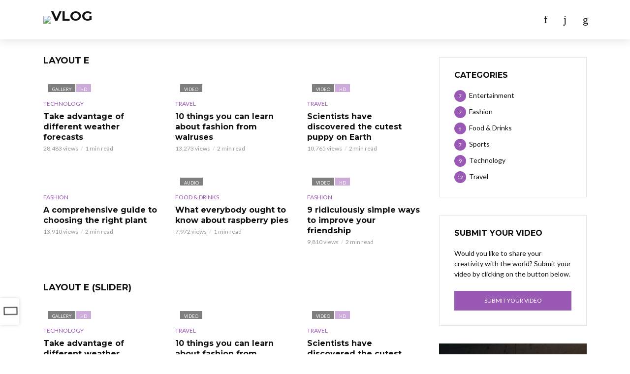

--- FILE ---
content_type: text/html; charset=UTF-8
request_url: https://demo.mekshq.com/vlog/?page_id=308
body_size: 18835
content:
<!DOCTYPE html>
<html lang="en-US">
<head>
<meta charset="UTF-8">
<meta name="viewport" content="width=device-width,initial-scale=1.0">
<link rel="pingback" href="https://demo.mekshq.com/vlog/xmlrpc.php">
<link rel="profile" href="https://gmpg.org/xfn/11" />
<title>Layout E &#8211; Vlog</title>
<meta name='robots' content='max-image-preview:large' />
<link rel='dns-prefetch' href='//fonts.googleapis.com' />
<link rel='dns-prefetch' href='//s.w.org' />
<link rel="alternate" type="application/rss+xml" title="Vlog &raquo; Feed" href="https://demo.mekshq.com/vlog/?feed=rss2" />
<link rel="alternate" type="application/rss+xml" title="Vlog &raquo; Comments Feed" href="https://demo.mekshq.com/vlog/?feed=comments-rss2" />
<link rel='stylesheet' id='wp-block-library-css'  href='https://mksdmcdn-9b59.kxcdn.com/vlog/wp-includes/css/dist/block-library/style.min.css?ver=6.0.11' type='text/css' media='all' />
<link rel='stylesheet' id='wc-blocks-vendors-style-css'  href='https://mksdmcdn-9b59.kxcdn.com/vlog/wp-content/plugins/woocommerce/packages/woocommerce-blocks/build/wc-blocks-vendors-style.css?ver=8.0.0' type='text/css' media='all' />
<link rel='stylesheet' id='wc-blocks-style-css'  href='https://mksdmcdn-9b59.kxcdn.com/vlog/wp-content/plugins/woocommerce/packages/woocommerce-blocks/build/wc-blocks-style.css?ver=8.0.0' type='text/css' media='all' />
<style id='global-styles-inline-css' type='text/css'>
body{--wp--preset--color--black: #000000;--wp--preset--color--cyan-bluish-gray: #abb8c3;--wp--preset--color--white: #ffffff;--wp--preset--color--pale-pink: #f78da7;--wp--preset--color--vivid-red: #cf2e2e;--wp--preset--color--luminous-vivid-orange: #ff6900;--wp--preset--color--luminous-vivid-amber: #fcb900;--wp--preset--color--light-green-cyan: #7bdcb5;--wp--preset--color--vivid-green-cyan: #00d084;--wp--preset--color--pale-cyan-blue: #8ed1fc;--wp--preset--color--vivid-cyan-blue: #0693e3;--wp--preset--color--vivid-purple: #9b51e0;--wp--preset--color--vlog-acc: #9b59b6;--wp--preset--color--vlog-meta: #999999;--wp--preset--color--vlog-txt: #111111;--wp--preset--color--vlog-bg: #ffffff;--wp--preset--color--vlog-highlight-txt: #ffffff;--wp--preset--color--vlog-highlight-bg: #34495e;--wp--preset--gradient--vivid-cyan-blue-to-vivid-purple: linear-gradient(135deg,rgba(6,147,227,1) 0%,rgb(155,81,224) 100%);--wp--preset--gradient--light-green-cyan-to-vivid-green-cyan: linear-gradient(135deg,rgb(122,220,180) 0%,rgb(0,208,130) 100%);--wp--preset--gradient--luminous-vivid-amber-to-luminous-vivid-orange: linear-gradient(135deg,rgba(252,185,0,1) 0%,rgba(255,105,0,1) 100%);--wp--preset--gradient--luminous-vivid-orange-to-vivid-red: linear-gradient(135deg,rgba(255,105,0,1) 0%,rgb(207,46,46) 100%);--wp--preset--gradient--very-light-gray-to-cyan-bluish-gray: linear-gradient(135deg,rgb(238,238,238) 0%,rgb(169,184,195) 100%);--wp--preset--gradient--cool-to-warm-spectrum: linear-gradient(135deg,rgb(74,234,220) 0%,rgb(151,120,209) 20%,rgb(207,42,186) 40%,rgb(238,44,130) 60%,rgb(251,105,98) 80%,rgb(254,248,76) 100%);--wp--preset--gradient--blush-light-purple: linear-gradient(135deg,rgb(255,206,236) 0%,rgb(152,150,240) 100%);--wp--preset--gradient--blush-bordeaux: linear-gradient(135deg,rgb(254,205,165) 0%,rgb(254,45,45) 50%,rgb(107,0,62) 100%);--wp--preset--gradient--luminous-dusk: linear-gradient(135deg,rgb(255,203,112) 0%,rgb(199,81,192) 50%,rgb(65,88,208) 100%);--wp--preset--gradient--pale-ocean: linear-gradient(135deg,rgb(255,245,203) 0%,rgb(182,227,212) 50%,rgb(51,167,181) 100%);--wp--preset--gradient--electric-grass: linear-gradient(135deg,rgb(202,248,128) 0%,rgb(113,206,126) 100%);--wp--preset--gradient--midnight: linear-gradient(135deg,rgb(2,3,129) 0%,rgb(40,116,252) 100%);--wp--preset--duotone--dark-grayscale: url('#wp-duotone-dark-grayscale');--wp--preset--duotone--grayscale: url('#wp-duotone-grayscale');--wp--preset--duotone--purple-yellow: url('#wp-duotone-purple-yellow');--wp--preset--duotone--blue-red: url('#wp-duotone-blue-red');--wp--preset--duotone--midnight: url('#wp-duotone-midnight');--wp--preset--duotone--magenta-yellow: url('#wp-duotone-magenta-yellow');--wp--preset--duotone--purple-green: url('#wp-duotone-purple-green');--wp--preset--duotone--blue-orange: url('#wp-duotone-blue-orange');--wp--preset--font-size--small: 12.8px;--wp--preset--font-size--medium: 20px;--wp--preset--font-size--large: 22.4px;--wp--preset--font-size--x-large: 42px;--wp--preset--font-size--normal: 16px;--wp--preset--font-size--huge: 28.8px;}.has-black-color{color: var(--wp--preset--color--black) !important;}.has-cyan-bluish-gray-color{color: var(--wp--preset--color--cyan-bluish-gray) !important;}.has-white-color{color: var(--wp--preset--color--white) !important;}.has-pale-pink-color{color: var(--wp--preset--color--pale-pink) !important;}.has-vivid-red-color{color: var(--wp--preset--color--vivid-red) !important;}.has-luminous-vivid-orange-color{color: var(--wp--preset--color--luminous-vivid-orange) !important;}.has-luminous-vivid-amber-color{color: var(--wp--preset--color--luminous-vivid-amber) !important;}.has-light-green-cyan-color{color: var(--wp--preset--color--light-green-cyan) !important;}.has-vivid-green-cyan-color{color: var(--wp--preset--color--vivid-green-cyan) !important;}.has-pale-cyan-blue-color{color: var(--wp--preset--color--pale-cyan-blue) !important;}.has-vivid-cyan-blue-color{color: var(--wp--preset--color--vivid-cyan-blue) !important;}.has-vivid-purple-color{color: var(--wp--preset--color--vivid-purple) !important;}.has-black-background-color{background-color: var(--wp--preset--color--black) !important;}.has-cyan-bluish-gray-background-color{background-color: var(--wp--preset--color--cyan-bluish-gray) !important;}.has-white-background-color{background-color: var(--wp--preset--color--white) !important;}.has-pale-pink-background-color{background-color: var(--wp--preset--color--pale-pink) !important;}.has-vivid-red-background-color{background-color: var(--wp--preset--color--vivid-red) !important;}.has-luminous-vivid-orange-background-color{background-color: var(--wp--preset--color--luminous-vivid-orange) !important;}.has-luminous-vivid-amber-background-color{background-color: var(--wp--preset--color--luminous-vivid-amber) !important;}.has-light-green-cyan-background-color{background-color: var(--wp--preset--color--light-green-cyan) !important;}.has-vivid-green-cyan-background-color{background-color: var(--wp--preset--color--vivid-green-cyan) !important;}.has-pale-cyan-blue-background-color{background-color: var(--wp--preset--color--pale-cyan-blue) !important;}.has-vivid-cyan-blue-background-color{background-color: var(--wp--preset--color--vivid-cyan-blue) !important;}.has-vivid-purple-background-color{background-color: var(--wp--preset--color--vivid-purple) !important;}.has-black-border-color{border-color: var(--wp--preset--color--black) !important;}.has-cyan-bluish-gray-border-color{border-color: var(--wp--preset--color--cyan-bluish-gray) !important;}.has-white-border-color{border-color: var(--wp--preset--color--white) !important;}.has-pale-pink-border-color{border-color: var(--wp--preset--color--pale-pink) !important;}.has-vivid-red-border-color{border-color: var(--wp--preset--color--vivid-red) !important;}.has-luminous-vivid-orange-border-color{border-color: var(--wp--preset--color--luminous-vivid-orange) !important;}.has-luminous-vivid-amber-border-color{border-color: var(--wp--preset--color--luminous-vivid-amber) !important;}.has-light-green-cyan-border-color{border-color: var(--wp--preset--color--light-green-cyan) !important;}.has-vivid-green-cyan-border-color{border-color: var(--wp--preset--color--vivid-green-cyan) !important;}.has-pale-cyan-blue-border-color{border-color: var(--wp--preset--color--pale-cyan-blue) !important;}.has-vivid-cyan-blue-border-color{border-color: var(--wp--preset--color--vivid-cyan-blue) !important;}.has-vivid-purple-border-color{border-color: var(--wp--preset--color--vivid-purple) !important;}.has-vivid-cyan-blue-to-vivid-purple-gradient-background{background: var(--wp--preset--gradient--vivid-cyan-blue-to-vivid-purple) !important;}.has-light-green-cyan-to-vivid-green-cyan-gradient-background{background: var(--wp--preset--gradient--light-green-cyan-to-vivid-green-cyan) !important;}.has-luminous-vivid-amber-to-luminous-vivid-orange-gradient-background{background: var(--wp--preset--gradient--luminous-vivid-amber-to-luminous-vivid-orange) !important;}.has-luminous-vivid-orange-to-vivid-red-gradient-background{background: var(--wp--preset--gradient--luminous-vivid-orange-to-vivid-red) !important;}.has-very-light-gray-to-cyan-bluish-gray-gradient-background{background: var(--wp--preset--gradient--very-light-gray-to-cyan-bluish-gray) !important;}.has-cool-to-warm-spectrum-gradient-background{background: var(--wp--preset--gradient--cool-to-warm-spectrum) !important;}.has-blush-light-purple-gradient-background{background: var(--wp--preset--gradient--blush-light-purple) !important;}.has-blush-bordeaux-gradient-background{background: var(--wp--preset--gradient--blush-bordeaux) !important;}.has-luminous-dusk-gradient-background{background: var(--wp--preset--gradient--luminous-dusk) !important;}.has-pale-ocean-gradient-background{background: var(--wp--preset--gradient--pale-ocean) !important;}.has-electric-grass-gradient-background{background: var(--wp--preset--gradient--electric-grass) !important;}.has-midnight-gradient-background{background: var(--wp--preset--gradient--midnight) !important;}.has-small-font-size{font-size: var(--wp--preset--font-size--small) !important;}.has-medium-font-size{font-size: var(--wp--preset--font-size--medium) !important;}.has-large-font-size{font-size: var(--wp--preset--font-size--large) !important;}.has-x-large-font-size{font-size: var(--wp--preset--font-size--x-large) !important;}
</style>
<link rel='stylesheet' id='titan-adminbar-styles-css'  href='https://mksdmcdn-9b59.kxcdn.com/vlog/wp-content/plugins/anti-spam/assets/css/admin-bar.css?ver=7.3.5' type='text/css' media='all' />
<link rel='stylesheet' id='bbp-default-css'  href='https://mksdmcdn-9b59.kxcdn.com/vlog/wp-content/plugins/bbpress/templates/default/css/bbpress.min.css?ver=2.6.9' type='text/css' media='all' />
<link rel='stylesheet' id='mks-ep-style-css'  href='https://mksdmcdn-9b59.kxcdn.com/vlog/wp-content/plugins/meks-exit-popup/assets/css/modal.css?ver=2.2' type='text/css' media='screen' />
<link rel='stylesheet' id='mks_shortcodes_simple_line_icons-css'  href='https://mksdmcdn-9b59.kxcdn.com/vlog/wp-content/plugins/meks-flexible-shortcodes/css/simple-line/simple-line-icons.css?ver=1.3.5' type='text/css' media='screen' />
<link rel='stylesheet' id='mks_shortcodes_css-css'  href='https://mksdmcdn-9b59.kxcdn.com/vlog/wp-content/plugins/meks-flexible-shortcodes/css/style.css?ver=1.3.5' type='text/css' media='screen' />
<link rel='stylesheet' id='pc_google_analytics-frontend-css'  href='https://mksdmcdn-9b59.kxcdn.com/vlog/wp-content/plugins/pc-google-analytics/assets/css/frontend.css?ver=1.0.0' type='text/css' media='all' />
<link rel='stylesheet' id='redux-extendify-styles-css'  href='https://mksdmcdn-9b59.kxcdn.com/vlog/wp-content/plugins/redux-framework/redux-core/assets/css/extendify-utilities.css?ver=4.4.1' type='text/css' media='all' />
<link rel='stylesheet' id='usp_style-css'  href='https://mksdmcdn-9b59.kxcdn.com/vlog/wp-content/plugins/user-submitted-posts/resources/usp.css?ver=20220517' type='text/css' media='all' />
<link rel='stylesheet' id='woocommerce-layout-css'  href='https://mksdmcdn-9b59.kxcdn.com/vlog/wp-content/plugins/woocommerce/assets/css/woocommerce-layout.css?ver=6.8.0' type='text/css' media='all' />
<link rel='stylesheet' id='woocommerce-smallscreen-css'  href='https://mksdmcdn-9b59.kxcdn.com/vlog/wp-content/plugins/woocommerce/assets/css/woocommerce-smallscreen.css?ver=6.8.0' type='text/css' media='only screen and (max-width: 768px)' />
<link rel='stylesheet' id='woocommerce-general-css'  href='https://mksdmcdn-9b59.kxcdn.com/vlog/wp-content/plugins/woocommerce/assets/css/woocommerce.css?ver=6.8.0' type='text/css' media='all' />
<style id='woocommerce-inline-inline-css' type='text/css'>
.woocommerce form .form-row .required { visibility: visible; }
</style>
<link rel='stylesheet' id='vlog-fonts-css'  href='https://fonts.googleapis.com/css?family=Lato%3A400%7CMontserrat%3A400%2C700%2C600&#038;subset=latin%2Clatin-ext&#038;ver=2.5.1' type='text/css' media='all' />
<link rel='stylesheet' id='vlog-main-css'  href='https://mksdmcdn-9b59.kxcdn.com/vlog/wp-content/themes/vlog/assets/css/min.css?ver=2.5.1' type='text/css' media='all' />
<style id='vlog-main-inline-css' type='text/css'>
body,#cancel-comment-reply-link,.vlog-wl-action .vlog-button,.vlog-actions-menu .vlog-action-login a {color: #111111;font-family: 'Lato';font-weight: 400;}.vlog-body-box{background-color:#ffffff;}h1, h2, h3, h4, h5, h6,.h1, .h2, .h3, .h4, .h5, .h6,blockquote,.vlog-comments .url,.comment-author b,.vlog-site-header .site-title a,.entry-content thead td,#bbpress-forums .bbp-forum-title, #bbpress-forums .bbp-topic-permalink,.wp-block-cover .wp-block-cover-image-text, .wp-block-cover .wp-block-cover-text, .wp-block-cover h2, .wp-block-cover-image .wp-block-cover-image-text, .wp-block-cover-image .wp-block-cover-text, .wp-block-cover-image h2 {font-family: 'Montserrat';font-weight: 700;}.vlog-site-header a,.dl-menuwrapper li a{font-family: 'Montserrat';font-weight: 600;}body{font-size: 1.6rem;}.entry-headline.h4{font-size: 1.8rem;}.vlog-site-header .vlog-main-nav li a{font-size: 1.3rem;}.vlog-sidebar, .vlog-site-footer p, .vlog-lay-b .entry-content p, .vlog-lay-c .entry-content p, .vlog-lay-d .entry-content p, .vlog-lay-e .entry-content p{font-size: 1.4rem;}.widget .widget-title{font-size: 1.6rem;}.vlog-mod-head .vlog-mod-title h4{font-size: 1.8rem;}h1, .h1 {font-size: 2.8rem;}h2, .h2 {font-size: 2.4rem;}h3, .h3 {font-size: 2.0rem;}h4, .h4, .vlog-no-sid .vlog-lay-d .h5, .vlog-no-sid .vlog-lay-e .h5, .vlog-no-sid .vlog-lay-f .h5 {font-size: 1.8rem;}h5, .h5, .vlog-no-sid .vlog-lay-g .h6 {font-size: 1.6rem;}h6, .h6 {font-size: 1.4rem;}.h7{font-size: 1.3rem;}.entry-headline h4{font-size: 1.8rem;}.meta-item{font-size: 1.2rem;}.vlog-top-bar,.vlog-top-bar .sub-menu{background-color: #34495e;}.vlog-top-bar ul li a,.vlog-site-date{color: #8b97a3;}.vlog-top-bar ul li:hover > a{color: #ffffff;}.vlog-header-middle{height: 80px;}.vlog-header-middle .site-title img{max-height: 80px;}.vlog-site-header,.vlog-header-shadow .vlog-header-wrapper,.vlog-site-header .vlog-main-nav .sub-menu,.vlog-actions-button .sub-menu,.vlog-site-header .vlog-main-nav > li:hover > a,.vlog-actions-button:hover > span,.vlog-action-search.active.vlog-actions-button > span,.vlog-actions-search input[type=text]:focus,.vlog-responsive-header,.dl-menuwrapper .dl-menu{background-color: #ffffff;}.vlog-site-header,.vlog-site-header .entry-title a,.vlog-site-header a,.vlog-custom-cart,.dl-menuwrapper li a,.vlog-site-header .vlog-search-form input[type=text],.vlog-responsive-header,.vlog-responsive-header a.vlog-responsive-header .entry-title a,.dl-menuwrapper button,.vlog-remove-wl, .vlog-remove-ll {color: #111111;}.vlog-main-nav .sub-menu li:hover > a,.vlog-main-nav > .current_page_item > a,.vlog-main-nav .current-menu-item > a,.vlog-main-nav li:not(.menu-item-has-children):hover > a,.vlog-actions-button.vlog-action-search:hover span,.vlog-actions-button.vlog-cart-icon:hover a,.dl-menuwrapper li a:focus,.dl-menuwrapper li a:hover,.dl-menuwrapper button:hover,.vlog-main-nav .vlog-mega-menu .entry-title a:hover,.vlog-menu-posts .entry-title a:hover,.vlog-menu-posts .vlog-remove-wl:hover{color: #9b59b6;}.vlog-site-header .vlog-search-form input[type=text]::-webkit-input-placeholder { color: #111111;}.vlog-site-header .vlog-search-form input[type=text]::-moz-placeholder {color: #111111;}.vlog-site-header .vlog-search-form input[type=text]:-ms-input-placeholder {color: #111111;}.vlog-watch-later-count{background-color: #9b59b6;}.pulse{-webkit-box-shadow: 0 0 0 0 #f0f0f0, 0 0 0 0 rgba(155,89,182,0.7);box-shadow: 0 0 0 0 #f0f0f0, 0 0 0 0 rgba(155,89,182,0.7);}.vlog-header-bottom{background: #f6f6f6;}.vlog-header-bottom,.vlog-header-bottom .entry-title a,.vlog-header-bottom a,.vlog-header-bottom .vlog-search-form input[type=text]{color: #111111;}.vlog-header-bottom .vlog-main-nav .sub-menu li:hover > a, .vlog-header-bottom .vlog-main-nav > .current_page_item > a, .vlog-header-bottom .vlog-main-nav .current-menu-item > a, .vlog-header-bottom .vlog-main-nav li:not(.menu-item-has-children):hover > a, .vlog-header-bottom .vlog-actions-button.vlog-action-search:hover span,.vlog-header-bottom .entry-title a:hover,.vlog-header-bottom .vlog-remove-wl:hover,.vlog-header-bottom .vlog-mega-menu .entry-title a:hover{color: #9b59b6;}.vlog-header-bottom li:hover a,.vlog-header-bottom li:hover > span{color: #111111;}.vlog-header-bottom .vlog-search-form input[type=text]::-webkit-input-placeholder { color: #111111;}.vlog-header-bottom .vlog-search-form input[type=text]::-moz-placeholder {color: #111111;}.vlog-header-bottom .vlog-search-form input[type=text]:-ms-input-placeholder {color: #111111;}.vlog-header-bottom .vlog-watch-later-count{background-color: #9b59b6;}.vlog-header-bottom .pulse{-webkit-box-shadow: 0 0 0 0 #f0f0f0, 0 0 0 0 rgba(155,89,182,0.7);box-shadow: 0 0 0 0 #f0f0f0, 0 0 0 0 rgba(155,89,182,0.7);}.vlog-sticky-header.vlog-site-header,.vlog-sticky-header.vlog-site-header .vlog-main-nav .sub-menu,.vlog-sticky-header .vlog-actions-button .sub-menu,.vlog-sticky-header.vlog-site-header .vlog-main-nav > li:hover > a,.vlog-sticky-header .vlog-actions-button:hover > span,.vlog-sticky-header .vlog-action-search.active.vlog-actions-button > span,.vlog-sticky-header .vlog-actions-search input[type=text]:focus{background-color: #ffffff;}.vlog-sticky-header,.vlog-sticky-header .entry-title a,.vlog-sticky-header a,.vlog-sticky-header .vlog-search-form input[type=text],.vlog-sticky-header.vlog-site-header a{color: #111111;}.vlog-sticky-header .vlog-main-nav .sub-menu li:hover > a,.vlog-sticky-header .vlog-main-nav > .current_page_item > a,.vlog-sticky-header .vlog-main-nav li:not(.menu-item-has-children):hover > a,.vlog-sticky-header .vlog-actions-button.vlog-action-search:hover span,.vlog-sticky-header.vlog-header-bottom .vlog-main-nav .current-menu-item > a,.vlog-sticky-header.vlog-header-bottom .entry-title a:hover,.vlog-sticky-header.vlog-header-bottom.vlog-remove-wl:hover,.vlog-sticky-header .vlog-main-nav .vlog-mega-menu .entry-title a:hover,.vlog-sticky-header .vlog-menu-posts .entry-title a:hover,.vlog-sticky-header .vlog-menu-posts .vlog-remove-wl:hover {color: #9b59b6;}.vlog-header-bottom .vlog-search-form input[type=text]::-webkit-input-placeholder { color: #111111;}.vlog-header-bottom .vlog-search-form input[type=text]::-moz-placeholder {color: #111111;}.vlog-header-bottom .vlog-search-form input[type=text]:-ms-input-placeholder {color: #111111;}.vlog-sticky-header .vlog-watch-later-count{background-color: #9b59b6;}.vlog-sticky-header .pulse{-webkit-box-shadow: 0 0 0 0 #f0f0f0, 0 0 0 0 rgba(155,89,182,0.7);box-shadow: 0 0 0 0 #f0f0f0, 0 0 0 0 rgba(155,89,182,0.7);}a{color: #9b59b6; }.meta-item,.meta-icon,.meta-comments a,.vlog-prev-next-nav .vlog-pn-ico,.comment-metadata a,.widget_calendar table caption,.widget_archive li,.widget_recent_comments li,.rss-date,.widget_rss cite,.widget_tag_cloud a:after,.widget_recent_entries li .post-date,.meta-tags a:after,.bbp-forums .bbp-forum-freshness a,#vlog-video-sticky-close{color: #999999; }.vlog-pagination .dots:hover, .vlog-pagination a, .vlog-post .entry-category a:hover,a.meta-icon:hover,.meta-comments:hover,.meta-comments:hover a,.vlog-prev-next-nav a,.widget_tag_cloud a,.widget_calendar table tfoot tr td a,.vlog-button-search,.meta-tags a,.vlog-all-link:hover,.vlog-sl-item:hover,.entry-content-single .meta-tags a:hover,#bbpress-forums .bbp-forum-title, #bbpress-forums .bbp-topic-permalink{color: #111111; }.vlog-count,.vlog-button,.vlog-pagination .vlog-button,.vlog-pagination .vlog-button:hover,.vlog-listen-later-count,.vlog-cart-icon a .vlog-cart-count,a.page-numbers:hover,.widget_calendar table tbody td a,.vlog-load-more a,.vlog-next a,.vlog-prev a,.vlog-pagination .next,.vlog-pagination .prev,.mks_author_link,.mks_read_more a,.vlog-wl-action .vlog-button,body .mejs-controls .mejs-time-rail .mejs-time-current,.vlog-link-pages a,body a.llms-button-action {background-color: #9b59b6;}body a.llms-button-action:hover {background-color: #9b59b6;color: #fff;}.vlog-pagination .uil-ripple-css div:nth-of-type(1),.vlog-pagination .uil-ripple-css div:nth-of-type(2),blockquote{border-color: #9b59b6;}.entry-content-single a,#bbpress-forums .bbp-forum-title:hover, #bbpress-forums .bbp-topic-permalink:hover{color: #9b59b6;}.entry-content-single a:not(.wp-block-button__link):hover,.textwidget a:hover{color: #111111;}.vlog-site-content,.vlog-content .entry-content-single a.vlog-popup-img,.vlog-format-content.vlog-sticky-video{ background: #ffffff;}.vlog-content .entry-content-single a.vlog-popup-img{color: #ffffff;}h1,h2,h3,h4,h5,h6,.h1, .h2, .h3, .h4, .h5, .h6,.entry-title a,.vlog-comments .url,.rsswidget:hover,.vlog-format-inplay .entry-category a:hover,.vlog-format-inplay .meta-comments a:hover,.vlog-format-inplay .action-item,.vlog-format-inplay .entry-title a,.vlog-format-inplay .entry-title a:hover { color: #111111;}.widget ul li a{color: #111111;}.widget ul li a:hover,.entry-title a:hover,.widget .vlog-search-form .vlog-button-search:hover,.bypostauthor .comment-body .fn:before,.vlog-comments .url:hover,#cancel-comment-reply-link,.widget_tag_cloud a:hover,.meta-tags a:hover,.vlog-remove-wl:hover{color: #9b59b6;}.entry-content p{color: #111111;}.widget_calendar #today:after{background: rgba(17,17,17,0.1)}.vlog-button,.vlog-button a,.vlog-pagination .vlog-button,.vlog-pagination .next,.vlog-pagination .prev,a.page-numbers:hover,.widget_calendar table tbody td a,.vlog-featured-info-2 .entry-title a,.vlog-load-more a,.vlog-next a,.vlog-prev a,.mks_author_link,.mks_read_more a,.vlog-wl-action .vlog-button,.vlog-link-pages a,.vlog-link-pages a:hover{color: #FFF;}#cancel-comment-reply-link, .comment-reply-link, .vlog-rm,.vlog-mod-actions .vlog-all-link,.vlog-slider-controls .owl-next, .vlog-slider-controls .owl-prev {color: #9b59b6; border-color: rgba(155,89,182,0.7)}.vlog-mod-actions .vlog-all-link:hover,.vlog-slider-controls .owl-next:hover, .vlog-slider-controls .owl-prev:hover {color: #111111; border-color: rgba(17,17,17,0.7)}.comment-reply-link:hover,.vlog-rm:hover,a.button.product_type_simple.add_to_cart_button:hover,a.added_to_cart:hover,#cancel-comment-reply-link:hover{color: #111111;border-color: #111111;}.entry-content .wp-block-button__link,.wp-block-search__button{background: #9b59b6; color: #ffffff;}.wp-block-button__link:hover,.wp-block-search__button:hover{color: #ffffff;}.wp-block-separator{border-color: rgba(17,17,17,0.2);border-bottom-width: 1px;}.wp-block-calendar tfoot a{color: #9b59b6; }.vlog-highlight .entry-category,.vlog-highlight .entry-category a,.vlog-highlight .meta-item a,.vlog-highlight .meta-item span,.vlog-highlight .meta-item,.vlog-highlight.widget_tag_cloud a:hover{color: rgba(255,255,255,0.5);}.vlog-highlight {background: #34495e;color: #ffffff;border: none;}.vlog-highlight .widget-title{border-bottom-color: rgba(255,255,255,0.1);}.vlog-highlight .entry-title,.vlog-highlight .entry-category a:hover,.vlog-highlight .action-item,.vlog-highlight .meta-item a:hover,.vlog-highlight .widget-title span,.vlog-highlight .entry-title a,.widget.vlog-highlight ul li a,.vlog-highlight.widget_calendar table tfoot tr td a,.vlog-highlight .widget_tag_cloud a{color: #ffffff;}.vlog-highlight .widget_calendar #today:after{ background: rgba(255,255,255,0.1);}.widget.vlog-highlightinput[type=number], .widget.vlog-highlight input[type=text], .widget.vlog-highlight input[type=email], .widget.vlog-highlight input[type=url], .widget.vlog-highlight input[type=tel], .widget.vlog-highlight input[type=date], .widget.vlog-highlight input[type=password], .widget.vlog-highlight select, .widget.vlog-highlight textarea{background: #FFF;color: #111;border-color: rgba(255,255,255,0.1);}.vlog-highlight .vlog-button-search{color:#111;}.vlog-bg-box,.author .vlog-mod-desc,.vlog-bg{background: rgba(17,17,17,0.05);}.vlog-pagination .current{background: rgba(17,17,17,0.1);}.vlog-site-footer{background: #34495e;color: #ffffff;}.vlog-site-footer .widget-title,.vlog-site-footer .widget_calendar table tbody td a,.vlog-site-footer .widget_calendar table tfoot tr td a,.vlog-site-footer .widget.mks_author_widget h3,.vlog-site-footer.mks_author_link,.vlog-site-footer .vlog-button:hover,.vlog-site-footer .meta-item a:hover,.vlog-site-footer .entry-category a:hover {color: #ffffff;}.vlog-site-footer a,.vlog-site-footer ul li a,.vlog-site-footer .widget_calendar table tbody td a:hover,.vlog-site-footer .widget_calendar table tfoot tr td a:hover{color: rgba(255,255,255,0.8);}.vlog-site-footer .meta-item a,.vlog-site-footer .meta-item .meta-icon,.vlog-site-footer .widget_recent_entries li .post-date,.vlog-site-footer .meta-item{color: rgba(255,255,255,0.5);}.vlog-site-footer .meta-comments:hover,.vlog-site-footer ul li a:hover,.vlog-site-footer a:hover{color: #ffffff;}.vlog-site-footer .widget .vlog-count,.vlog-site-footer .widget_calendar table tbody td a,.vlog-site-footer a.mks_author_link,.vlog-site-footer a.mks_author_link:hover,.vlog-site-footer .widget_calendar table tbody td a:hover{color: #34495e;background: #ffffff;}.vlog-site-footer .widget .vlog-search-form input[type=text],.vlog-site-footer select{ background: #FFF; color: #111; border:#ffffff;}.vlog-site-footer .widget .vlog-search-form .vlog-button-search{color: #111;}.vlog-site-footer .vlog-mod-actions .vlog-all-link, .vlog-site-footer .vlog-slider-controls .owl-next, .vlog-site-footer .vlog-slider-controls .owl-prev{ color: rgba(255,255,255,0.8); border-color:rgba(255,255,255,0.8);}.vlog-site-footer .vlog-mod-actions .vlog-all-link:hover, .vlog-site-footer .vlog-slider-controls .owl-next:hover, .vlog-site-footer .vlog-slider-controls .owl-prev:hover{ color: rgba(255,255,255,1); border-color:rgba(255,255,255,1);}.entry-content-single ul > li:before,.vlog-comments .comment-content ul > li:before{color: #9b59b6;}input[type=number], input[type=text], input[type=email],input[type=search], input[type=url], input[type=tel], input[type=date], input[type=password], select, textarea,.widget,.vlog-comments,.comment-list,.comment .comment-respond,.widget .vlog-search-form input[type=text],.vlog-content .vlog-prev-next-nav,.vlog-wl-action,.vlog-mod-desc .vlog-search-form,.entry-content table,.entry-content td, .entry-content th,.entry-content-single table,.entry-content-single td, .entry-content-single th,.vlog-comments table,.vlog-comments td, .vlog-comments th,.wp-block-calendar tfoot{border-color: rgba(17,17,17,0.1);}input[type=number]:focus, input[type=text]:focus, input[type=email]:focus, input[type=url]:focus, input[type=tel]:focus, input[type=date]:focus, input[type=password]:focus, select:focus, textarea:focus{border-color: rgba(17,17,17,0.3);}input[type=number], input[type=text], input[type=email], input[type=url], input[type=tel], input[type=date], input[type=password], select, textarea{background-color: rgba(17,17,17,0.03);}body div.wpforms-container-full .wpforms-form input, body div.wpforms-container-full .wpforms-form select, body div.wpforms-container-full .wpforms-form textarea {background-color: rgba(17,17,17,0.03) !important; border-color: rgba(17,17,17,0.1) !important;}.vlog-button,input[type="submit"],.woocommerce-product-search button[type="submit"],.wpcf7-submit,input[type="button"],body div.wpforms-container-full .wpforms-form input[type=submit], body div.wpforms-container-full .wpforms-form button[type=submit], body div.wpforms-container-full .wpforms-form .wpforms-page-button,body div.wpforms-container-full .wpforms-form input[type=submit]:hover, body div.wpforms-container-full .wpforms-form button[type=submit]:hover, body div.wpforms-container-full .wpforms-form .wpforms-page-button:hover {background-color: #9b59b6;}.vlog-comments .comment-content{color: rgba(17,17,17,0.8);}li.bypostauthor > .comment-body,.vlog-rm {border-color: #9b59b6;}.vlog-ripple-circle{stroke: #9b59b6;}.vlog-cover-bg,.vlog-featured-2 .vlog-featured-item,.vlog-featured-3 .vlog-featured-item,.vlog-featured-4 .owl-item,.vlog-featured-5{height: 500px;}.vlog-fa-5-wrapper{height: 428px;}.vlog-fa-5-wrapper .fa-item{height: 178px;}.woocommerce ul.products li.product .button,.woocommerce ul.products li.product .added_to_cart,body.woocommerce .button,body.woocommerce-page .button,.woocommerce .widget_shopping_cart_content .buttons .button,.woocommerce div.product div.summary .single_add_to_cart_button,.woocommerce #respond input#submit:hover, .woocommerce a.button:hover, .woocommerce button.button:hover, .woocommerce input.button:hover,.woocommerce-cart .wc-proceed-to-checkout a.checkout-button,.woocommerce-cart .wc-proceed-to-checkout a.checkout-button:hover,.woocommerce-page #payment #place_order,.woocommerce #review_form #respond .form-submit input,body div.wpforms-container-full .wpforms-form input[type=submit]:hover, body div.wpforms-container-full .wpforms-form button[type=submit]:hover, body div.wpforms-container-full .wpforms-form .wpforms-page-button:hover {color:#FFF;background-color: #9b59b6;}.woocommerce div.product .woocommerce-tabs ul.tabs li.active a{border-bottom: 3px solid #9b59b6;}.product-categories li,.product-categories .children li {color:#999999;}.product-categories .children li {border-top: 1px solid rgba(17,17,17,0.1); }.product-categories li{ border-bottom: 1px solid rgba(17,17,17,0.1); }.woocommerce .woocommerce-breadcrumb a{color: #9b59b6;}.woocommerce .woocommerce-breadcrumb a:hover{color: #111111;}div.bbp-submit-wrapper button, #bbpress-forums #bbp-your-profile fieldset.submit button{color:#FFF;background-color: #9b59b6;}.vlog-breadcrumbs a:hover{color: #111111;}.vlog-breadcrumbs{ border-bottom: 1px solid rgba(17,17,17,0.1);}.vlog-special-tag-label{background-color: rgba(155,89,182,0.5);}.vlog-special-tag-label{background-color: rgba(155,89,182,0.5);}.entry-image:hover .vlog-special-tag-label{background-color: rgba(155,89,182,0.8);}.vlog-format-inplay .entry-category a,.vlog-format-inplay .action-item:hover,.vlog-featured .vlog-format-inplay .meta-icon,.vlog-featured .vlog-format-inplay .meta-item,.vlog-format-inplay .meta-comments a,.vlog-featured-2 .vlog-format-inplay .entry-category a,.vlog-featured-2 .vlog-format-inplay .action-item:hover,.vlog-featured-2 .vlog-format-inplay .meta-icon,.vlog-featured-2 .vlog-format-inplay .meta-item,.vlog-featured-2 .vlog-format-inplay .meta-comments a{color: rgba(17,17,17,0.7);}.site-title{text-transform: uppercase;}.site-description{text-transform: uppercase;}.vlog-site-header{text-transform: uppercase;}.vlog-top-bar{text-transform: uppercase;}.entry-title{text-transform: none;}.entry-category a{text-transform: uppercase;}.vlog-mod-title, comment-author .fn{text-transform: uppercase;}.widget-title{text-transform: uppercase;}.has-small-font-size{ font-size: 1.1rem;}.has-large-font-size{ font-size: 1.8rem;}.has-huge-font-size{ font-size: 2.1rem;}@media(min-width: 768px){.has-small-font-size{ font-size: 1.2rem;}.has-normal-font-size{ font-size: 1.6rem;}.has-large-font-size{ font-size: 2.2rem;}.has-huge-font-size{ font-size: 2.8rem;}}.has-vlog-acc-background-color{ background-color: #9b59b6;}.has-vlog-acc-color{ color: #9b59b6;}.has-vlog-meta-background-color{ background-color: #999999;}.has-vlog-meta-color{ color: #999999;}.has-vlog-txt-background-color{ background-color: #111111;}.has-vlog-txt-color{ color: #111111;}.has-vlog-bg-background-color{ background-color: #ffffff;}.has-vlog-bg-color{ color: #ffffff;}.has-vlog-highlight-txt-background-color{ background-color: #ffffff;}.has-vlog-highlight-txt-color{ color: #ffffff;}.has-vlog-highlight-bg-background-color{ background-color: #34495e;}.has-vlog-highlight-bg-color{ color: #34495e;}
</style>
<link rel='stylesheet' id='vlog-woocommerce-css'  href='https://mksdmcdn-9b59.kxcdn.com/vlog/wp-content/themes/vlog/assets/css/vlog-woocommerce.css?ver=2.5.1' type='text/css' media='all' />
<link rel='stylesheet' id='vlog-bbpress-css'  href='https://mksdmcdn-9b59.kxcdn.com/vlog/wp-content/themes/vlog/assets/css/vlog-bbpress.css?ver=2.5.1' type='text/css' media='all' />
<link rel='stylesheet' id='meks-ads-widget-css'  href='https://mksdmcdn-9b59.kxcdn.com/vlog/wp-content/plugins/meks-easy-ads-widget/css/style.css?ver=2.0.6' type='text/css' media='all' />
<link rel='stylesheet' id='meks_instagram-widget-styles-css'  href='https://mksdmcdn-9b59.kxcdn.com/vlog/wp-content/plugins/meks-easy-instagram-widget/css/widget.css?ver=6.0.11' type='text/css' media='all' />
<link rel='stylesheet' id='meks-flickr-widget-css'  href='https://mksdmcdn-9b59.kxcdn.com/vlog/wp-content/plugins/meks-simple-flickr-widget/css/style.css?ver=1.2' type='text/css' media='all' />
<link rel='stylesheet' id='meks-author-widget-css'  href='https://mksdmcdn-9b59.kxcdn.com/vlog/wp-content/plugins/meks-smart-author-widget/css/style.css?ver=1.1.3' type='text/css' media='all' />
<link rel='stylesheet' id='meks-social-widget-css'  href='https://mksdmcdn-9b59.kxcdn.com/vlog/wp-content/plugins/meks-smart-social-widget/css/style.css?ver=1.6' type='text/css' media='all' />
<link rel='stylesheet' id='meks-themeforest-widget-css'  href='https://mksdmcdn-9b59.kxcdn.com/vlog/wp-content/plugins/meks-themeforest-smart-widget/css/style.css?ver=1.4' type='text/css' media='all' />
<link rel='stylesheet' id='meks_ess-main-css'  href='https://mksdmcdn-9b59.kxcdn.com/vlog/wp-content/plugins/meks-easy-social-share/assets/css/main.css?ver=1.2.9' type='text/css' media='all' />
<script type='text/javascript' src='https://mksdmcdn-9b59.kxcdn.com/vlog/wp-includes/js/jquery/jquery.min.js?ver=3.6.0' id='jquery-core-js'></script>


<link rel="https://api.w.org/" href="https://demo.mekshq.com/vlog/index.php?rest_route=/" /><link rel="alternate" type="application/json" href="https://demo.mekshq.com/vlog/index.php?rest_route=/wp/v2/pages/308" /><link rel="EditURI" type="application/rsd+xml" title="RSD" href="https://demo.mekshq.com/vlog/xmlrpc.php?rsd" />
<link rel="wlwmanifest" type="application/wlwmanifest+xml" href="https://demo.mekshq.com/vlog/wp-includes/wlwmanifest.xml" /> 
<meta name="generator" content="WordPress 6.0.11" />
<meta name="generator" content="WooCommerce 6.8.0" />
<link rel="canonical" href="https://demo.mekshq.com/vlog/?page_id=308" />
<link rel='shortlink' href='https://demo.mekshq.com/vlog/?p=308' />
<link rel="alternate" type="application/json+oembed" href="https://demo.mekshq.com/vlog/index.php?rest_route=%2Foembed%2F1.0%2Fembed&#038;url=https%3A%2F%2Fdemo.mekshq.com%2Fvlog%2F%3Fpage_id%3D308" />
<link rel="alternate" type="text/xml+oembed" href="https://demo.mekshq.com/vlog/index.php?rest_route=%2Foembed%2F1.0%2Fembed&#038;url=https%3A%2F%2Fdemo.mekshq.com%2Fvlog%2F%3Fpage_id%3D308&#038;format=xml" />
	<script>
		(function(i,s,o,g,r,a,m){i['GoogleAnalyticsObject']=r;i[r]=i[r]||function(){
		(i[r].q=i[r].q||[]).push(arguments)},i[r].l=1*new Date();a=s.createElement(o),
		m=s.getElementsByTagName(o)[0];a.async=1;a.src=g;m.parentNode.insertBefore(a,m)
		})(window,document,'script','//www.google-analytics.com/analytics.js','ga');
		
		ga('create', 'UA-30622543-7', 'auto');
		ga('send', 'pageview');
		
		</script>
<meta name="generator" content="Redux 4.4.1" />	<noscript><style>.woocommerce-product-gallery{ opacity: 1 !important; }</style></noscript>
			<style type="text/css" id="wp-custom-css">
			.widget .mks_button.mks_button_small{
    margin:0;
    width:100%;
}		</style>
		</head>

<body class="page-template page-template-template-modules page-template-template-modules-php page page-id-308 theme-vlog woocommerce-no-js vlog-v_2_5_1">

	    
                
                
        <header id="header" class="vlog-site-header vlog-header-shadow hidden-xs hidden-sm">
            
            <div class="vlog-header-wrapper">
<div class="container">
	<div class="vlog-header-1 vlog-header-middle">
		<div class="vlog-slot-l">
			
<div class="vlog-site-branding vlog-logo-only">

			<span class="site-title h1"><a href="https://demo.mekshq.com/vlog/" rel="home"><img  class="vlog-logo"  src="https://mksdmcdn-9b59.kxcdn.com/vlog/wp-content/themes/vlog/assets/img/vlog_logo.png"  alt="Vlog"></a></span>
	
	</div>

		</div>
		<div class="vlog-slot-c">
			<nav class="vlog-main-navigation">	
				<ul id="menu-main" class="vlog-main-nav vlog-menu"><li id="menu-item-9" class="menu-item menu-item-type-post_type menu-item-object-page menu-item-home menu-item-has-children menu-item-9"><a href="https://demo.mekshq.com/vlog/">Home</a>
<ul class="sub-menu">
	<li id="menu-item-267" class="menu-item menu-item-type-post_type menu-item-object-page menu-item-home menu-item-267"><a href="https://demo.mekshq.com/vlog/">Default</a>	<li id="menu-item-259" class="menu-item menu-item-type-post_type menu-item-object-page menu-item-259"><a href="https://demo.mekshq.com/vlog/?page_id=257">Example 1</a>	<li id="menu-item-266" class="menu-item menu-item-type-post_type menu-item-object-page menu-item-266"><a href="https://demo.mekshq.com/vlog/?page_id=260">Example 2</a>	<li id="menu-item-265" class="menu-item menu-item-type-post_type menu-item-object-page menu-item-265"><a href="https://demo.mekshq.com/vlog/?page_id=263">Example 3</a>	<li id="menu-item-273" class="menu-item menu-item-type-post_type menu-item-object-page menu-item-273"><a href="https://demo.mekshq.com/vlog/?page_id=271">Example 4</a>	<li id="menu-item-1966" class="menu-item menu-item-type-post_type menu-item-object-page menu-item-1966"><a href="https://demo.mekshq.com/vlog/?page_id=1963">Example 5</a>	<li id="menu-item-277" class="menu-item menu-item-type-post_type menu-item-object-page menu-item-277"><a href="https://demo.mekshq.com/vlog/?page_id=275">All Layouts</a></ul>
<li id="menu-item-317" class="menu-item menu-item-type-custom menu-item-object-custom current-menu-ancestor menu-item-has-children menu-item-317"><a href="#">Modules</a>
<ul class="sub-menu">
	<li id="menu-item-326" class="menu-item menu-item-type-custom menu-item-object-custom current-menu-ancestor current-menu-parent menu-item-has-children menu-item-326"><a href="#">Post Layouts</a>
	<ul class="sub-menu">
		<li id="menu-item-327" class="menu-item menu-item-type-post_type menu-item-object-page menu-item-327"><a href="https://demo.mekshq.com/vlog/?page_id=275">All Layouts</a>		<li id="menu-item-325" class="menu-item menu-item-type-post_type menu-item-object-page menu-item-325"><a href="https://demo.mekshq.com/vlog/?page_id=300">Layout A</a>		<li id="menu-item-324" class="menu-item menu-item-type-post_type menu-item-object-page menu-item-324"><a href="https://demo.mekshq.com/vlog/?page_id=302">Layout B</a>		<li id="menu-item-323" class="menu-item menu-item-type-post_type menu-item-object-page menu-item-323"><a href="https://demo.mekshq.com/vlog/?page_id=304">Layout C</a>		<li id="menu-item-322" class="menu-item menu-item-type-post_type menu-item-object-page menu-item-322"><a href="https://demo.mekshq.com/vlog/?page_id=306">Layout D</a>		<li id="menu-item-321" class="menu-item menu-item-type-post_type menu-item-object-page current-menu-item page_item page-item-308 current_page_item menu-item-321"><a href="https://demo.mekshq.com/vlog/?page_id=308" aria-current="page">Layout E</a>		<li id="menu-item-320" class="menu-item menu-item-type-post_type menu-item-object-page menu-item-320"><a href="https://demo.mekshq.com/vlog/?page_id=310">Layout F</a>		<li id="menu-item-319" class="menu-item menu-item-type-post_type menu-item-object-page menu-item-319"><a href="https://demo.mekshq.com/vlog/?page_id=312">Layout G</a>		<li id="menu-item-318" class="menu-item menu-item-type-post_type menu-item-object-page menu-item-318"><a href="https://demo.mekshq.com/vlog/?page_id=314">Layout H</a>	</ul>
	<li id="menu-item-328" class="menu-item menu-item-type-custom menu-item-object-custom menu-item-has-children menu-item-328"><a href="#">Cover Area</a>
	<ul class="sub-menu">
		<li id="menu-item-333" class="menu-item menu-item-type-post_type menu-item-object-page menu-item-home menu-item-333"><a href="https://demo.mekshq.com/vlog/">Layout 1 (default)</a>		<li id="menu-item-332" class="menu-item menu-item-type-post_type menu-item-object-page menu-item-332"><a href="https://demo.mekshq.com/vlog/?page_id=257">Layout 2</a>		<li id="menu-item-331" class="menu-item menu-item-type-post_type menu-item-object-page menu-item-331"><a href="https://demo.mekshq.com/vlog/?page_id=260">Layout 3</a>		<li id="menu-item-330" class="menu-item menu-item-type-post_type menu-item-object-page menu-item-330"><a href="https://demo.mekshq.com/vlog/?page_id=263">Layout 4</a>		<li id="menu-item-329" class="menu-item menu-item-type-post_type menu-item-object-page menu-item-329"><a href="https://demo.mekshq.com/vlog/?page_id=271">Layout 5</a>		<li id="menu-item-1965" class="menu-item menu-item-type-post_type menu-item-object-page menu-item-1965"><a href="https://demo.mekshq.com/vlog/?page_id=1963">Custom content</a>	</ul>
	<li id="menu-item-464" class="menu-item menu-item-type-post_type menu-item-object-page menu-item-464"><a href="https://demo.mekshq.com/vlog/?page_id=425">Categories/Series</a>	<li id="menu-item-460" class="menu-item menu-item-type-post_type menu-item-object-page menu-item-460"><a href="https://demo.mekshq.com/vlog/?page_id=334">Text Modules</a></ul>
<li id="menu-item-337" class="menu-item menu-item-type-custom menu-item-object-custom menu-item-has-children menu-item-337"><a href="#">Posts</a>
<ul class="sub-menu">
	<li id="menu-item-338" class="menu-item menu-item-type-custom menu-item-object-custom menu-item-has-children menu-item-338"><a href="#">Layouts</a>
	<ul class="sub-menu">
		<li id="menu-item-342" class="menu-item menu-item-type-post_type menu-item-object-post menu-item-342"><a href="https://demo.mekshq.com/vlog/?p=77">Cover 1</a>		<li id="menu-item-370" class="menu-item menu-item-type-post_type menu-item-object-post menu-item-370"><a href="https://demo.mekshq.com/vlog/?p=140">Cover 2</a>		<li id="menu-item-430" class="menu-item menu-item-type-post_type menu-item-object-post menu-item-430"><a href="https://demo.mekshq.com/vlog/?p=427">Classic (no cover)</a>	</ul>
	<li id="menu-item-343" class="menu-item menu-item-type-custom menu-item-object-custom menu-item-has-children menu-item-343"><a href="#">Sidebars</a>
	<ul class="sub-menu">
		<li id="menu-item-345" class="menu-item menu-item-type-post_type menu-item-object-post menu-item-345"><a href="https://demo.mekshq.com/vlog/?p=80">Right Sidebar</a>		<li id="menu-item-344" class="menu-item menu-item-type-post_type menu-item-object-post menu-item-344"><a href="https://demo.mekshq.com/vlog/?p=73">Left Sidebar</a>		<li id="menu-item-346" class="menu-item menu-item-type-post_type menu-item-object-post menu-item-346"><a href="https://demo.mekshq.com/vlog/?p=88">No Sidebar</a>	</ul>
	<li id="menu-item-352" class="menu-item menu-item-type-custom menu-item-object-custom menu-item-has-children menu-item-352"><a href="#">Post Formats</a>
	<ul class="sub-menu">
		<li id="menu-item-379" class="menu-item menu-item-type-post_type menu-item-object-post menu-item-379"><a href="https://demo.mekshq.com/vlog/?p=90">Standard Post Cover</a>		<li id="menu-item-431" class="menu-item menu-item-type-post_type menu-item-object-post menu-item-431"><a href="https://demo.mekshq.com/vlog/?p=427">Standard Post</a>		<li id="menu-item-353" class="menu-item menu-item-type-post_type menu-item-object-post menu-item-353"><a href="https://demo.mekshq.com/vlog/?p=92">Gallery Cover</a>		<li id="menu-item-354" class="menu-item menu-item-type-post_type menu-item-object-post menu-item-354"><a href="https://demo.mekshq.com/vlog/?p=94">Gallery Grid</a>		<li id="menu-item-355" class="menu-item menu-item-type-post_type menu-item-object-post menu-item-355"><a href="https://demo.mekshq.com/vlog/?p=106">Video Post Cover</a>		<li id="menu-item-356" class="menu-item menu-item-type-post_type menu-item-object-post menu-item-356"><a href="https://demo.mekshq.com/vlog/?p=108">Video Post</a>		<li id="menu-item-357" class="menu-item menu-item-type-post_type menu-item-object-post menu-item-357"><a href="https://demo.mekshq.com/vlog/?p=104">Image Post Cover</a>		<li id="menu-item-359" class="menu-item menu-item-type-post_type menu-item-object-post menu-item-359"><a href="https://demo.mekshq.com/vlog/?p=111">Image Post</a>		<li id="menu-item-376" class="menu-item menu-item-type-post_type menu-item-object-post menu-item-376"><a href="https://demo.mekshq.com/vlog/?p=63">Audio Post</a>	</ul>
	<li id="menu-item-387" class="menu-item menu-item-type-custom menu-item-object-custom menu-item-has-children menu-item-387"><a href="#">Video Posts</a>
	<ul class="sub-menu">
		<li id="menu-item-389" class="menu-item menu-item-type-post_type menu-item-object-post menu-item-389"><a href="https://demo.mekshq.com/vlog/?p=137">YouTube</a>		<li id="menu-item-517" class="menu-item menu-item-type-post_type menu-item-object-post menu-item-517"><a href="https://demo.mekshq.com/vlog/?p=366">YouTube Playlist</a>		<li id="menu-item-539" class="menu-item menu-item-type-custom menu-item-object-custom menu-item-539"><a href="https://demo.mekshq.com/vlog/?p=168&#038;playmode=1">YouTube Live</a>		<li id="menu-item-388" class="menu-item menu-item-type-post_type menu-item-object-post menu-item-388"><a href="https://demo.mekshq.com/vlog/?p=143">Vimeo</a>		<li id="menu-item-482" class="menu-item menu-item-type-post_type menu-item-object-post menu-item-482"><a href="https://demo.mekshq.com/vlog/?p=124">Facebook Video</a>		<li id="menu-item-545" class="menu-item menu-item-type-post_type menu-item-object-post menu-item-545"><a href="https://demo.mekshq.com/vlog/?p=113">JWPlayer</a>		<li id="menu-item-1971" class="menu-item menu-item-type-post_type menu-item-object-post menu-item-1971"><a href="https://demo.mekshq.com/vlog/?p=1967">Playwire</a>		<li id="menu-item-456" class="menu-item menu-item-type-post_type menu-item-object-post menu-item-456"><a href="https://demo.mekshq.com/vlog/?p=170">Dailymotion</a>		<li id="menu-item-459" class="menu-item menu-item-type-post_type menu-item-object-post menu-item-459"><a href="https://demo.mekshq.com/vlog/?p=444">Twitch</a>		<li id="menu-item-393" class="menu-item menu-item-type-post_type menu-item-object-post menu-item-393"><a href="https://demo.mekshq.com/vlog/?p=130">Self-hosted Video</a>		<li id="menu-item-1989" class="menu-item menu-item-type-custom menu-item-object-custom menu-item-1989"><a href="https://demo.mekshq.com/vlog/?p=151&#038;playlist=1">Playlist mode</a>		<li id="menu-item-1990" class="menu-item menu-item-type-custom menu-item-object-custom menu-item-1990"><a href="https://demo.mekshq.com/vlog/?p=151&#038;stickymode=1">Sticky Video</a>	</ul>
	<li id="menu-item-405" class="menu-item menu-item-type-custom menu-item-object-custom menu-item-has-children menu-item-405"><a href="#">More&#8230;</a>
	<ul class="sub-menu">
		<li id="menu-item-406" class="menu-item menu-item-type-post_type menu-item-object-post menu-item-406"><a href="https://demo.mekshq.com/vlog/?p=402">Paginated Post</a>		<li id="menu-item-420" class="menu-item menu-item-type-post_type menu-item-object-post menu-item-420"><a href="https://demo.mekshq.com/vlog/?p=412">Facebook embed</a>		<li id="menu-item-411" class="menu-item menu-item-type-post_type menu-item-object-post menu-item-411"><a href="https://demo.mekshq.com/vlog/?p=407">Twitter embed</a>		<li id="menu-item-454" class="menu-item menu-item-type-post_type menu-item-object-post menu-item-454"><a href="https://demo.mekshq.com/vlog/?p=423">Instagram embed</a>	</ul>
</ul>
<li id="menu-item-206" class="menu-item menu-item-type-custom menu-item-object-custom menu-item-has-children menu-item-206"><a href="#">Archives</a>
<ul class="sub-menu">
	<li id="menu-item-256" class="menu-item menu-item-type-taxonomy menu-item-object-category menu-item-256"><a href="https://demo.mekshq.com/vlog/?cat=9">Category</a>	<li id="menu-item-360" class="menu-item menu-item-type-custom menu-item-object-custom menu-item-360"><a href="https://demo.mekshq.com/vlog/?series=beautiful-airports-and-subway-stations">Playlist</a>	<li id="menu-item-255" class="menu-item menu-item-type-custom menu-item-object-custom menu-item-255"><a href="https://demo.mekshq.com/vlog/?tag=video">Tag</a>	<li id="menu-item-208" class="menu-item menu-item-type-custom menu-item-object-custom menu-item-208"><a href="https://demo.mekshq.com/vlog/?author=2">Author</a>	<li id="menu-item-209" class="menu-item menu-item-type-custom menu-item-object-custom menu-item-209"><a href="https://demo.mekshq.com/vlog/?s=tips">Search results</a></ul>
<li id="menu-item-182" class="menu-item menu-item-type-custom menu-item-object-custom menu-item-has-children menu-item-182"><a href="#">Pages</a>
<ul class="sub-menu">
	<li id="menu-item-189" class="menu-item menu-item-type-post_type menu-item-object-page menu-item-189"><a href="https://demo.mekshq.com/vlog/?page_id=187">Right Sidebar</a>	<li id="menu-item-191" class="menu-item menu-item-type-post_type menu-item-object-page menu-item-191"><a href="https://demo.mekshq.com/vlog/?page_id=183">Left Sidebar</a>	<li id="menu-item-190" class="menu-item menu-item-type-post_type menu-item-object-page menu-item-190"><a href="https://demo.mekshq.com/vlog/?page_id=185">No Sidebar</a>	<li id="menu-item-2000" class="menu-item menu-item-type-post_type menu-item-object-page menu-item-2000"><a href="https://demo.mekshq.com/vlog/?page_id=1997">Blank template</a></ul>
<li id="menu-item-178" class="menu-item menu-item-type-taxonomy menu-item-object-category menu-item-178 vlog-mega-menu menu-item-has-children"><a href="https://demo.mekshq.com/vlog/?cat=8">Mega menu</a><ul class="sub-menu"><li class="vlog-menu-posts">
				<article class="vlog-lay-h lay-horizontal vlog-post col-lg-3 col-md-12 col-sm-12 col-xs-12 post-92 post type-post status-publish format-gallery has-post-thumbnail hentry category-technology tag-hd tag-magazine tag-video post_format-post-format-gallery">
				    <div class="row">

				        <div class="col-lg-5 col-md-5 col-sm-5 col-xs-5">
				            				                <div class="entry-image">
				                <a href="https://demo.mekshq.com/vlog/?p=92" title="Take advantage of different weather forecasts">
				                   	<img width="83" height="55" src="https://mksdmcdn-9b59.kxcdn.com/vlog/wp-content/uploads/2016/04/vlog014-83x55.jpg" class="attachment-vlog-lay-h size-vlog-lay-h wp-post-image" alt="" loading="lazy" srcset="https://mksdmcdn-9b59.kxcdn.com/vlog/wp-content/uploads/2016/04/vlog014-83x55.jpg 83w, https://mksdmcdn-9b59.kxcdn.com/vlog/wp-content/uploads/2016/04/vlog014-76x50.jpg 76w, https://mksdmcdn-9b59.kxcdn.com/vlog/wp-content/uploads/2016/04/vlog014-123x82.jpg 123w, https://mksdmcdn-9b59.kxcdn.com/vlog/wp-content/uploads/2016/04/vlog014-125x83.jpg 125w, https://mksdmcdn-9b59.kxcdn.com/vlog/wp-content/uploads/2016/04/vlog014-264x178.jpg 264w" sizes="(max-width: 83px) 100vw, 83px" />				                </a>
				                </div>
				            				        </div>

				        <div class="col-lg-7  col-md-7 col-sm-7 col-xs-7 no-left-padding">

				            <div class="entry-header">
				                <h2 class="entry-title h7"><a href="https://demo.mekshq.com/vlog/?p=92">Take advantage of different weather forecasts</a></h2>				            </div>

				        </div>
				    </div>
				</article>

			
				<article class="vlog-lay-h lay-horizontal vlog-post col-lg-3 col-md-12 col-sm-12 col-xs-12 post-111 post type-post status-publish format-image has-post-thumbnail hentry category-technology tag-magazine tag-video post_format-post-format-image">
				    <div class="row">

				        <div class="col-lg-5 col-md-5 col-sm-5 col-xs-5">
				            				                <div class="entry-image">
				                <a href="https://demo.mekshq.com/vlog/?p=111" title="Secrets your parents never told you about trees">
				                   	<img width="83" height="55" src="https://mksdmcdn-9b59.kxcdn.com/vlog/wp-content/uploads/2016/04/vlog036-83x55.jpg" class="attachment-vlog-lay-h size-vlog-lay-h wp-post-image" alt="" loading="lazy" srcset="https://mksdmcdn-9b59.kxcdn.com/vlog/wp-content/uploads/2016/04/vlog036-83x55.jpg 83w, https://mksdmcdn-9b59.kxcdn.com/vlog/wp-content/uploads/2016/04/vlog036-300x200.jpg 300w, https://mksdmcdn-9b59.kxcdn.com/vlog/wp-content/uploads/2016/04/vlog036-768x513.jpg 768w, https://mksdmcdn-9b59.kxcdn.com/vlog/wp-content/uploads/2016/04/vlog036-1024x684.jpg 1024w, https://mksdmcdn-9b59.kxcdn.com/vlog/wp-content/uploads/2016/04/vlog036-600x400.jpg 600w, https://mksdmcdn-9b59.kxcdn.com/vlog/wp-content/uploads/2016/04/vlog036-76x50.jpg 76w, https://mksdmcdn-9b59.kxcdn.com/vlog/wp-content/uploads/2016/04/vlog036-123x82.jpg 123w, https://mksdmcdn-9b59.kxcdn.com/vlog/wp-content/uploads/2016/04/vlog036-125x83.jpg 125w, https://mksdmcdn-9b59.kxcdn.com/vlog/wp-content/uploads/2016/04/vlog036-264x178.jpg 264w, https://mksdmcdn-9b59.kxcdn.com/vlog/wp-content/uploads/2016/04/vlog036.jpg 2048w" sizes="(max-width: 83px) 100vw, 83px" />				                </a>
				                </div>
				            				        </div>

				        <div class="col-lg-7  col-md-7 col-sm-7 col-xs-7 no-left-padding">

				            <div class="entry-header">
				                <h2 class="entry-title h7"><a href="https://demo.mekshq.com/vlog/?p=111">Secrets your parents never told you about trees</a></h2>				            </div>

				        </div>
				    </div>
				</article>

			
				<article class="vlog-lay-h lay-horizontal vlog-post col-lg-3 col-md-12 col-sm-12 col-xs-12 post-104 post type-post status-publish format-image has-post-thumbnail hentry category-technology tag-magazine tag-video post_format-post-format-image">
				    <div class="row">

				        <div class="col-lg-5 col-md-5 col-sm-5 col-xs-5">
				            				                <div class="entry-image">
				                <a href="https://demo.mekshq.com/vlog/?p=104" title="10 architecture tricks you wish you knew before">
				                   	<img width="83" height="55" src="https://mksdmcdn-9b59.kxcdn.com/vlog/wp-content/uploads/2016/04/vlog026-83x55.jpg" class="attachment-vlog-lay-h size-vlog-lay-h wp-post-image" alt="" loading="lazy" srcset="https://mksdmcdn-9b59.kxcdn.com/vlog/wp-content/uploads/2016/04/vlog026-83x55.jpg 83w, https://mksdmcdn-9b59.kxcdn.com/vlog/wp-content/uploads/2016/04/vlog026-300x202.jpg 300w, https://mksdmcdn-9b59.kxcdn.com/vlog/wp-content/uploads/2016/04/vlog026-768x518.jpg 768w, https://mksdmcdn-9b59.kxcdn.com/vlog/wp-content/uploads/2016/04/vlog026-1024x690.jpg 1024w, https://mksdmcdn-9b59.kxcdn.com/vlog/wp-content/uploads/2016/04/vlog026-600x404.jpg 600w, https://mksdmcdn-9b59.kxcdn.com/vlog/wp-content/uploads/2016/04/vlog026-76x50.jpg 76w, https://mksdmcdn-9b59.kxcdn.com/vlog/wp-content/uploads/2016/04/vlog026-123x82.jpg 123w, https://mksdmcdn-9b59.kxcdn.com/vlog/wp-content/uploads/2016/04/vlog026-125x83.jpg 125w, https://mksdmcdn-9b59.kxcdn.com/vlog/wp-content/uploads/2016/04/vlog026-264x178.jpg 264w, https://mksdmcdn-9b59.kxcdn.com/vlog/wp-content/uploads/2016/04/vlog026.jpg 2048w" sizes="(max-width: 83px) 100vw, 83px" />				                </a>
				                </div>
				            				        </div>

				        <div class="col-lg-7  col-md-7 col-sm-7 col-xs-7 no-left-padding">

				            <div class="entry-header">
				                <h2 class="entry-title h7"><a href="https://demo.mekshq.com/vlog/?p=104">10 architecture tricks you wish you knew before</a></h2>				            </div>

				        </div>
				    </div>
				</article>

			
				<article class="vlog-lay-h lay-horizontal vlog-post col-lg-3 col-md-12 col-sm-12 col-xs-12 post-90 post type-post status-publish format-standard has-post-thumbnail hentry category-technology tag-magazine tag-video">
				    <div class="row">

				        <div class="col-lg-5 col-md-5 col-sm-5 col-xs-5">
				            				                <div class="entry-image">
				                <a href="https://demo.mekshq.com/vlog/?p=90" title="Most people will never be great at camouflage">
				                   	<img width="83" height="55" src="https://mksdmcdn-9b59.kxcdn.com/vlog/wp-content/uploads/2016/04/vlog005-83x55.jpg" class="attachment-vlog-lay-h size-vlog-lay-h wp-post-image" alt="" loading="lazy" srcset="https://mksdmcdn-9b59.kxcdn.com/vlog/wp-content/uploads/2016/04/vlog005-83x55.jpg 83w, https://mksdmcdn-9b59.kxcdn.com/vlog/wp-content/uploads/2016/04/vlog005-76x50.jpg 76w, https://mksdmcdn-9b59.kxcdn.com/vlog/wp-content/uploads/2016/04/vlog005-123x82.jpg 123w, https://mksdmcdn-9b59.kxcdn.com/vlog/wp-content/uploads/2016/04/vlog005-125x83.jpg 125w, https://mksdmcdn-9b59.kxcdn.com/vlog/wp-content/uploads/2016/04/vlog005-264x178.jpg 264w" sizes="(max-width: 83px) 100vw, 83px" />				                </a>
				                </div>
				            				        </div>

				        <div class="col-lg-7  col-md-7 col-sm-7 col-xs-7 no-left-padding">

				            <div class="entry-header">
				                <h2 class="entry-title h7"><a href="https://demo.mekshq.com/vlog/?p=90">Most people will never be great at camouflage</a></h2>				            </div>

				        </div>
				    </div>
				</article>

			</li></ul><li id="menu-item-10" class="menu-item menu-item-type-custom menu-item-object-custom menu-item-has-children menu-item-10"><a href="#">Features</a>
<ul class="sub-menu">
	<li id="menu-item-175" class="menu-item menu-item-type-post_type menu-item-object-page menu-item-175"><a href="https://demo.mekshq.com/vlog/?page_id=172">Styleguide</a>	<li id="menu-item-2146" class="menu-item menu-item-type-post_type menu-item-object-page menu-item-2146"><a href="https://demo.mekshq.com/vlog/?page_id=2140">WordPress 5 blocks</a>	<li id="menu-item-479" class="menu-item menu-item-type-custom menu-item-object-custom menu-item-479"><a href="https://demo.mekshq.com/vlog?boxed=1">Boxed layout</a>	<li id="menu-item-474" class="menu-item menu-item-type-custom menu-item-object-custom menu-item-has-children menu-item-474"><a href="#">Header layouts</a>
	<ul class="sub-menu">
		<li id="menu-item-475" class="menu-item menu-item-type-custom menu-item-object-custom menu-item-475"><a href="https://demo.mekshq.com/vlog?header=2">Example 1</a>		<li id="menu-item-476" class="menu-item menu-item-type-custom menu-item-object-custom menu-item-476"><a href="https://demo.mekshq.com/vlog?header=4">Example 2</a>		<li id="menu-item-477" class="menu-item menu-item-type-custom menu-item-object-custom menu-item-477"><a href="https://demo.mekshq.com/vlog?header=5">Example 3 (ad space)</a>		<li id="menu-item-478" class="menu-item menu-item-type-custom menu-item-object-custom menu-item-478"><a href="https://demo.mekshq.com/vlog?header=5&#038;topbar=1">Example 4 (topbar)</a>		<li id="menu-item-1954" class="menu-item menu-item-type-custom menu-item-object-custom menu-item-1954"><a href="https://demo.mekshq.com/vlog/?header=2&#038;header_special=1">W/  all special elements</a>	</ul>
	<li id="menu-item-497" class="menu-item menu-item-type-post_type menu-item-object-page menu-item-497"><a href="https://demo.mekshq.com/vlog/?page_id=484">Submit a video</a>	<li id="menu-item-463" class="menu-item menu-item-type-post_type menu-item-object-page menu-item-463"><a href="https://demo.mekshq.com/vlog/?page_id=294">Custom widgets</a>	<li id="menu-item-8" class="menu-item menu-item-type-post_type menu-item-object-page menu-item-8"><a href="https://demo.mekshq.com/vlog/?page_id=6">Shortcodes</a>	<li id="menu-item-181" class="menu-item menu-item-type-post_type menu-item-object-page menu-item-181"><a href="https://demo.mekshq.com/vlog/?page_id=179">Contact</a>	<li id="menu-item-176" class="menu-item menu-item-type-custom menu-item-object-custom menu-item-176"><a href="https://demo.mekshq.com/vlog/?p=123456789">404 Not Found</a>	<li id="menu-item-1896" class="menu-item menu-item-type-post_type menu-item-object-page menu-item-1896"><a href="https://demo.mekshq.com/vlog/?page_id=564">WooCommerce (Shop)</a>	<li id="menu-item-1941" class="menu-item menu-item-type-custom menu-item-object-custom menu-item-1941"><a href="https://demo.mekshq.com/vlog/?forum=forum">bbPress (Forum)</a>	<li id="menu-item-1974" class="menu-item menu-item-type-custom menu-item-object-custom menu-item-1974"><a target="_blank" rel="noopener" href="https://demo.mekshq.com/?theme=vlog&#038;testdrive">View all features</a></ul>
<li id="vlog-menu-item-more" class="menu-item menu-item-type-custom menu-item-object-custom menu-item-has-children"><a href="javascript:void(0)">&middot;&middot;&middot;</a><ul class="sub-menu"></ul></li></ul>	</nav>
     
		</div> 	
		<div class="vlog-slot-r">
				<div class="vlog-actions-menu">
	<ul class="vlog-menu">
					<li class="vlog-actions-button vlog-action-search">
	<span>
		<i class="fv fv-search"></i>
	</span>
	<ul class="sub-menu">
		<form class="vlog-search-form" action="https://demo.mekshq.com/vlog/" method="get"><input name="s" type="text" value="" placeholder="Type here to search..." /><button type="submit" class="vlog-button-search"><i class="fv fv-search"></i></button>
</form>
	</ul>
</li>
					<li class="vlog-actions-button vlog-watch-later">
	
			<span>
			<i class="fv fv-watch-later"></i>
		</span>
	</li>
					<li class="vlog-actions-button vlog-social-icons">
	<span>
		<i class="fv fv-social"></i>
	</span>
	<ul class="sub-menu">
	<li>
		<ul id="menu-social" class="vlog-soc-menu vlog-in-popup"><li id="menu-item-280" class="menu-item menu-item-type-custom menu-item-object-custom menu-item-280"><a href="https://patreon.com"><span class="vlog-social-name">Patreon</span></a></li>
<li id="menu-item-363" class="menu-item menu-item-type-custom menu-item-object-custom menu-item-363"><a href="http://youtube.com"><span class="vlog-social-name">YouTube</span></a></li>
<li id="menu-item-2206" class="menu-item menu-item-type-custom menu-item-object-custom menu-item-2206"><a href="http://twitch.tv"><span class="vlog-social-name">Twitch</span></a></li>
<li id="menu-item-362" class="menu-item menu-item-type-custom menu-item-object-custom menu-item-362"><a href="http://vimeo.com"><span class="vlog-social-name">Vimeo</span></a></li>
<li id="menu-item-281" class="menu-item menu-item-type-custom menu-item-object-custom menu-item-281"><a href="http://instagram.com/"><span class="vlog-social-name">Instagram</span></a></li>
<li id="menu-item-278" class="menu-item menu-item-type-custom menu-item-object-custom menu-item-278"><a href="https://www.facebook.com/mekshq"><span class="vlog-social-name">Facebook</span></a></li>
<li id="menu-item-279" class="menu-item menu-item-type-custom menu-item-object-custom menu-item-279"><a href="https://twitter.com/mekshq"><span class="vlog-social-name">Twitter</span></a></li>
</ul>	</li>
	</ul>
</li>
			</ul>
	</div>
		</div>
	</div>
</div>
</div>
    
        </header>
    
                        					
<div id="vlog-sticky-header" class="vlog-sticky-header vlog-site-header vlog-header-shadow vlog-header-bottom hidden-xs hidden-sm">
	
		<div class="container">
				<div class="vlog-slot-l">
										
<div class="vlog-site-branding vlog-logo-only">

			<span class="site-title h1"><a href="https://demo.mekshq.com/vlog/" rel="home"><img  class="vlog-logo"  src="https://mksdmcdn-9b59.kxcdn.com/vlog/wp-content/themes/vlog/assets/img/vlog_logo.png"  alt="Vlog"></a></span>
	
	</div>

				</div>
				<div class="vlog-slot-c">
											<nav class="vlog-main-navigation">	
				<ul id="menu-main-1" class="vlog-main-nav vlog-menu"><li class="menu-item menu-item-type-post_type menu-item-object-page menu-item-home menu-item-has-children menu-item-9"><a href="https://demo.mekshq.com/vlog/">Home</a>
<ul class="sub-menu">
	<li class="menu-item menu-item-type-post_type menu-item-object-page menu-item-home menu-item-267"><a href="https://demo.mekshq.com/vlog/">Default</a>	<li class="menu-item menu-item-type-post_type menu-item-object-page menu-item-259"><a href="https://demo.mekshq.com/vlog/?page_id=257">Example 1</a>	<li class="menu-item menu-item-type-post_type menu-item-object-page menu-item-266"><a href="https://demo.mekshq.com/vlog/?page_id=260">Example 2</a>	<li class="menu-item menu-item-type-post_type menu-item-object-page menu-item-265"><a href="https://demo.mekshq.com/vlog/?page_id=263">Example 3</a>	<li class="menu-item menu-item-type-post_type menu-item-object-page menu-item-273"><a href="https://demo.mekshq.com/vlog/?page_id=271">Example 4</a>	<li class="menu-item menu-item-type-post_type menu-item-object-page menu-item-1966"><a href="https://demo.mekshq.com/vlog/?page_id=1963">Example 5</a>	<li class="menu-item menu-item-type-post_type menu-item-object-page menu-item-277"><a href="https://demo.mekshq.com/vlog/?page_id=275">All Layouts</a></ul>
<li class="menu-item menu-item-type-custom menu-item-object-custom current-menu-ancestor menu-item-has-children menu-item-317"><a href="#">Modules</a>
<ul class="sub-menu">
	<li class="menu-item menu-item-type-custom menu-item-object-custom current-menu-ancestor current-menu-parent menu-item-has-children menu-item-326"><a href="#">Post Layouts</a>
	<ul class="sub-menu">
		<li class="menu-item menu-item-type-post_type menu-item-object-page menu-item-327"><a href="https://demo.mekshq.com/vlog/?page_id=275">All Layouts</a>		<li class="menu-item menu-item-type-post_type menu-item-object-page menu-item-325"><a href="https://demo.mekshq.com/vlog/?page_id=300">Layout A</a>		<li class="menu-item menu-item-type-post_type menu-item-object-page menu-item-324"><a href="https://demo.mekshq.com/vlog/?page_id=302">Layout B</a>		<li class="menu-item menu-item-type-post_type menu-item-object-page menu-item-323"><a href="https://demo.mekshq.com/vlog/?page_id=304">Layout C</a>		<li class="menu-item menu-item-type-post_type menu-item-object-page menu-item-322"><a href="https://demo.mekshq.com/vlog/?page_id=306">Layout D</a>		<li class="menu-item menu-item-type-post_type menu-item-object-page current-menu-item page_item page-item-308 current_page_item menu-item-321"><a href="https://demo.mekshq.com/vlog/?page_id=308" aria-current="page">Layout E</a>		<li class="menu-item menu-item-type-post_type menu-item-object-page menu-item-320"><a href="https://demo.mekshq.com/vlog/?page_id=310">Layout F</a>		<li class="menu-item menu-item-type-post_type menu-item-object-page menu-item-319"><a href="https://demo.mekshq.com/vlog/?page_id=312">Layout G</a>		<li class="menu-item menu-item-type-post_type menu-item-object-page menu-item-318"><a href="https://demo.mekshq.com/vlog/?page_id=314">Layout H</a>	</ul>
	<li class="menu-item menu-item-type-custom menu-item-object-custom menu-item-has-children menu-item-328"><a href="#">Cover Area</a>
	<ul class="sub-menu">
		<li class="menu-item menu-item-type-post_type menu-item-object-page menu-item-home menu-item-333"><a href="https://demo.mekshq.com/vlog/">Layout 1 (default)</a>		<li class="menu-item menu-item-type-post_type menu-item-object-page menu-item-332"><a href="https://demo.mekshq.com/vlog/?page_id=257">Layout 2</a>		<li class="menu-item menu-item-type-post_type menu-item-object-page menu-item-331"><a href="https://demo.mekshq.com/vlog/?page_id=260">Layout 3</a>		<li class="menu-item menu-item-type-post_type menu-item-object-page menu-item-330"><a href="https://demo.mekshq.com/vlog/?page_id=263">Layout 4</a>		<li class="menu-item menu-item-type-post_type menu-item-object-page menu-item-329"><a href="https://demo.mekshq.com/vlog/?page_id=271">Layout 5</a>		<li class="menu-item menu-item-type-post_type menu-item-object-page menu-item-1965"><a href="https://demo.mekshq.com/vlog/?page_id=1963">Custom content</a>	</ul>
	<li class="menu-item menu-item-type-post_type menu-item-object-page menu-item-464"><a href="https://demo.mekshq.com/vlog/?page_id=425">Categories/Series</a>	<li class="menu-item menu-item-type-post_type menu-item-object-page menu-item-460"><a href="https://demo.mekshq.com/vlog/?page_id=334">Text Modules</a></ul>
<li class="menu-item menu-item-type-custom menu-item-object-custom menu-item-has-children menu-item-337"><a href="#">Posts</a>
<ul class="sub-menu">
	<li class="menu-item menu-item-type-custom menu-item-object-custom menu-item-has-children menu-item-338"><a href="#">Layouts</a>
	<ul class="sub-menu">
		<li class="menu-item menu-item-type-post_type menu-item-object-post menu-item-342"><a href="https://demo.mekshq.com/vlog/?p=77">Cover 1</a>		<li class="menu-item menu-item-type-post_type menu-item-object-post menu-item-370"><a href="https://demo.mekshq.com/vlog/?p=140">Cover 2</a>		<li class="menu-item menu-item-type-post_type menu-item-object-post menu-item-430"><a href="https://demo.mekshq.com/vlog/?p=427">Classic (no cover)</a>	</ul>
	<li class="menu-item menu-item-type-custom menu-item-object-custom menu-item-has-children menu-item-343"><a href="#">Sidebars</a>
	<ul class="sub-menu">
		<li class="menu-item menu-item-type-post_type menu-item-object-post menu-item-345"><a href="https://demo.mekshq.com/vlog/?p=80">Right Sidebar</a>		<li class="menu-item menu-item-type-post_type menu-item-object-post menu-item-344"><a href="https://demo.mekshq.com/vlog/?p=73">Left Sidebar</a>		<li class="menu-item menu-item-type-post_type menu-item-object-post menu-item-346"><a href="https://demo.mekshq.com/vlog/?p=88">No Sidebar</a>	</ul>
	<li class="menu-item menu-item-type-custom menu-item-object-custom menu-item-has-children menu-item-352"><a href="#">Post Formats</a>
	<ul class="sub-menu">
		<li class="menu-item menu-item-type-post_type menu-item-object-post menu-item-379"><a href="https://demo.mekshq.com/vlog/?p=90">Standard Post Cover</a>		<li class="menu-item menu-item-type-post_type menu-item-object-post menu-item-431"><a href="https://demo.mekshq.com/vlog/?p=427">Standard Post</a>		<li class="menu-item menu-item-type-post_type menu-item-object-post menu-item-353"><a href="https://demo.mekshq.com/vlog/?p=92">Gallery Cover</a>		<li class="menu-item menu-item-type-post_type menu-item-object-post menu-item-354"><a href="https://demo.mekshq.com/vlog/?p=94">Gallery Grid</a>		<li class="menu-item menu-item-type-post_type menu-item-object-post menu-item-355"><a href="https://demo.mekshq.com/vlog/?p=106">Video Post Cover</a>		<li class="menu-item menu-item-type-post_type menu-item-object-post menu-item-356"><a href="https://demo.mekshq.com/vlog/?p=108">Video Post</a>		<li class="menu-item menu-item-type-post_type menu-item-object-post menu-item-357"><a href="https://demo.mekshq.com/vlog/?p=104">Image Post Cover</a>		<li class="menu-item menu-item-type-post_type menu-item-object-post menu-item-359"><a href="https://demo.mekshq.com/vlog/?p=111">Image Post</a>		<li class="menu-item menu-item-type-post_type menu-item-object-post menu-item-376"><a href="https://demo.mekshq.com/vlog/?p=63">Audio Post</a>	</ul>
	<li class="menu-item menu-item-type-custom menu-item-object-custom menu-item-has-children menu-item-387"><a href="#">Video Posts</a>
	<ul class="sub-menu">
		<li class="menu-item menu-item-type-post_type menu-item-object-post menu-item-389"><a href="https://demo.mekshq.com/vlog/?p=137">YouTube</a>		<li class="menu-item menu-item-type-post_type menu-item-object-post menu-item-517"><a href="https://demo.mekshq.com/vlog/?p=366">YouTube Playlist</a>		<li class="menu-item menu-item-type-custom menu-item-object-custom menu-item-539"><a href="https://demo.mekshq.com/vlog/?p=168&#038;playmode=1">YouTube Live</a>		<li class="menu-item menu-item-type-post_type menu-item-object-post menu-item-388"><a href="https://demo.mekshq.com/vlog/?p=143">Vimeo</a>		<li class="menu-item menu-item-type-post_type menu-item-object-post menu-item-482"><a href="https://demo.mekshq.com/vlog/?p=124">Facebook Video</a>		<li class="menu-item menu-item-type-post_type menu-item-object-post menu-item-545"><a href="https://demo.mekshq.com/vlog/?p=113">JWPlayer</a>		<li class="menu-item menu-item-type-post_type menu-item-object-post menu-item-1971"><a href="https://demo.mekshq.com/vlog/?p=1967">Playwire</a>		<li class="menu-item menu-item-type-post_type menu-item-object-post menu-item-456"><a href="https://demo.mekshq.com/vlog/?p=170">Dailymotion</a>		<li class="menu-item menu-item-type-post_type menu-item-object-post menu-item-459"><a href="https://demo.mekshq.com/vlog/?p=444">Twitch</a>		<li class="menu-item menu-item-type-post_type menu-item-object-post menu-item-393"><a href="https://demo.mekshq.com/vlog/?p=130">Self-hosted Video</a>		<li class="menu-item menu-item-type-custom menu-item-object-custom menu-item-1989"><a href="https://demo.mekshq.com/vlog/?p=151&#038;playlist=1">Playlist mode</a>		<li class="menu-item menu-item-type-custom menu-item-object-custom menu-item-1990"><a href="https://demo.mekshq.com/vlog/?p=151&#038;stickymode=1">Sticky Video</a>	</ul>
	<li class="menu-item menu-item-type-custom menu-item-object-custom menu-item-has-children menu-item-405"><a href="#">More&#8230;</a>
	<ul class="sub-menu">
		<li class="menu-item menu-item-type-post_type menu-item-object-post menu-item-406"><a href="https://demo.mekshq.com/vlog/?p=402">Paginated Post</a>		<li class="menu-item menu-item-type-post_type menu-item-object-post menu-item-420"><a href="https://demo.mekshq.com/vlog/?p=412">Facebook embed</a>		<li class="menu-item menu-item-type-post_type menu-item-object-post menu-item-411"><a href="https://demo.mekshq.com/vlog/?p=407">Twitter embed</a>		<li class="menu-item menu-item-type-post_type menu-item-object-post menu-item-454"><a href="https://demo.mekshq.com/vlog/?p=423">Instagram embed</a>	</ul>
</ul>
<li class="menu-item menu-item-type-custom menu-item-object-custom menu-item-has-children menu-item-206"><a href="#">Archives</a>
<ul class="sub-menu">
	<li class="menu-item menu-item-type-taxonomy menu-item-object-category menu-item-256"><a href="https://demo.mekshq.com/vlog/?cat=9">Category</a>	<li class="menu-item menu-item-type-custom menu-item-object-custom menu-item-360"><a href="https://demo.mekshq.com/vlog/?series=beautiful-airports-and-subway-stations">Playlist</a>	<li class="menu-item menu-item-type-custom menu-item-object-custom menu-item-255"><a href="https://demo.mekshq.com/vlog/?tag=video">Tag</a>	<li class="menu-item menu-item-type-custom menu-item-object-custom menu-item-208"><a href="https://demo.mekshq.com/vlog/?author=2">Author</a>	<li class="menu-item menu-item-type-custom menu-item-object-custom menu-item-209"><a href="https://demo.mekshq.com/vlog/?s=tips">Search results</a></ul>
<li class="menu-item menu-item-type-custom menu-item-object-custom menu-item-has-children menu-item-182"><a href="#">Pages</a>
<ul class="sub-menu">
	<li class="menu-item menu-item-type-post_type menu-item-object-page menu-item-189"><a href="https://demo.mekshq.com/vlog/?page_id=187">Right Sidebar</a>	<li class="menu-item menu-item-type-post_type menu-item-object-page menu-item-191"><a href="https://demo.mekshq.com/vlog/?page_id=183">Left Sidebar</a>	<li class="menu-item menu-item-type-post_type menu-item-object-page menu-item-190"><a href="https://demo.mekshq.com/vlog/?page_id=185">No Sidebar</a>	<li class="menu-item menu-item-type-post_type menu-item-object-page menu-item-2000"><a href="https://demo.mekshq.com/vlog/?page_id=1997">Blank template</a></ul>
<li class="menu-item menu-item-type-taxonomy menu-item-object-category menu-item-178 vlog-mega-menu menu-item-has-children"><a href="https://demo.mekshq.com/vlog/?cat=8">Mega menu</a><ul class="sub-menu"><li class="vlog-menu-posts">
				<article class="vlog-lay-h lay-horizontal vlog-post col-lg-3 col-md-12 col-sm-12 col-xs-12 post-92 post type-post status-publish format-gallery has-post-thumbnail hentry category-technology tag-hd tag-magazine tag-video post_format-post-format-gallery">
				    <div class="row">

				        <div class="col-lg-5 col-md-5 col-sm-5 col-xs-5">
				            				                <div class="entry-image">
				                <a href="https://demo.mekshq.com/vlog/?p=92" title="Take advantage of different weather forecasts">
				                   	<img width="83" height="55" src="https://mksdmcdn-9b59.kxcdn.com/vlog/wp-content/uploads/2016/04/vlog014-83x55.jpg" class="attachment-vlog-lay-h size-vlog-lay-h wp-post-image" alt="" loading="lazy" srcset="https://mksdmcdn-9b59.kxcdn.com/vlog/wp-content/uploads/2016/04/vlog014-83x55.jpg 83w, https://mksdmcdn-9b59.kxcdn.com/vlog/wp-content/uploads/2016/04/vlog014-76x50.jpg 76w, https://mksdmcdn-9b59.kxcdn.com/vlog/wp-content/uploads/2016/04/vlog014-123x82.jpg 123w, https://mksdmcdn-9b59.kxcdn.com/vlog/wp-content/uploads/2016/04/vlog014-125x83.jpg 125w, https://mksdmcdn-9b59.kxcdn.com/vlog/wp-content/uploads/2016/04/vlog014-264x178.jpg 264w" sizes="(max-width: 83px) 100vw, 83px" />				                </a>
				                </div>
				            				        </div>

				        <div class="col-lg-7  col-md-7 col-sm-7 col-xs-7 no-left-padding">

				            <div class="entry-header">
				                <h2 class="entry-title h7"><a href="https://demo.mekshq.com/vlog/?p=92">Take advantage of different weather forecasts</a></h2>				            </div>

				        </div>
				    </div>
				</article>

			
				<article class="vlog-lay-h lay-horizontal vlog-post col-lg-3 col-md-12 col-sm-12 col-xs-12 post-111 post type-post status-publish format-image has-post-thumbnail hentry category-technology tag-magazine tag-video post_format-post-format-image">
				    <div class="row">

				        <div class="col-lg-5 col-md-5 col-sm-5 col-xs-5">
				            				                <div class="entry-image">
				                <a href="https://demo.mekshq.com/vlog/?p=111" title="Secrets your parents never told you about trees">
				                   	<img width="83" height="55" src="https://mksdmcdn-9b59.kxcdn.com/vlog/wp-content/uploads/2016/04/vlog036-83x55.jpg" class="attachment-vlog-lay-h size-vlog-lay-h wp-post-image" alt="" loading="lazy" srcset="https://mksdmcdn-9b59.kxcdn.com/vlog/wp-content/uploads/2016/04/vlog036-83x55.jpg 83w, https://mksdmcdn-9b59.kxcdn.com/vlog/wp-content/uploads/2016/04/vlog036-300x200.jpg 300w, https://mksdmcdn-9b59.kxcdn.com/vlog/wp-content/uploads/2016/04/vlog036-768x513.jpg 768w, https://mksdmcdn-9b59.kxcdn.com/vlog/wp-content/uploads/2016/04/vlog036-1024x684.jpg 1024w, https://mksdmcdn-9b59.kxcdn.com/vlog/wp-content/uploads/2016/04/vlog036-600x400.jpg 600w, https://mksdmcdn-9b59.kxcdn.com/vlog/wp-content/uploads/2016/04/vlog036-76x50.jpg 76w, https://mksdmcdn-9b59.kxcdn.com/vlog/wp-content/uploads/2016/04/vlog036-123x82.jpg 123w, https://mksdmcdn-9b59.kxcdn.com/vlog/wp-content/uploads/2016/04/vlog036-125x83.jpg 125w, https://mksdmcdn-9b59.kxcdn.com/vlog/wp-content/uploads/2016/04/vlog036-264x178.jpg 264w, https://mksdmcdn-9b59.kxcdn.com/vlog/wp-content/uploads/2016/04/vlog036.jpg 2048w" sizes="(max-width: 83px) 100vw, 83px" />				                </a>
				                </div>
				            				        </div>

				        <div class="col-lg-7  col-md-7 col-sm-7 col-xs-7 no-left-padding">

				            <div class="entry-header">
				                <h2 class="entry-title h7"><a href="https://demo.mekshq.com/vlog/?p=111">Secrets your parents never told you about trees</a></h2>				            </div>

				        </div>
				    </div>
				</article>

			
				<article class="vlog-lay-h lay-horizontal vlog-post col-lg-3 col-md-12 col-sm-12 col-xs-12 post-104 post type-post status-publish format-image has-post-thumbnail hentry category-technology tag-magazine tag-video post_format-post-format-image">
				    <div class="row">

				        <div class="col-lg-5 col-md-5 col-sm-5 col-xs-5">
				            				                <div class="entry-image">
				                <a href="https://demo.mekshq.com/vlog/?p=104" title="10 architecture tricks you wish you knew before">
				                   	<img width="83" height="55" src="https://mksdmcdn-9b59.kxcdn.com/vlog/wp-content/uploads/2016/04/vlog026-83x55.jpg" class="attachment-vlog-lay-h size-vlog-lay-h wp-post-image" alt="" loading="lazy" srcset="https://mksdmcdn-9b59.kxcdn.com/vlog/wp-content/uploads/2016/04/vlog026-83x55.jpg 83w, https://mksdmcdn-9b59.kxcdn.com/vlog/wp-content/uploads/2016/04/vlog026-300x202.jpg 300w, https://mksdmcdn-9b59.kxcdn.com/vlog/wp-content/uploads/2016/04/vlog026-768x518.jpg 768w, https://mksdmcdn-9b59.kxcdn.com/vlog/wp-content/uploads/2016/04/vlog026-1024x690.jpg 1024w, https://mksdmcdn-9b59.kxcdn.com/vlog/wp-content/uploads/2016/04/vlog026-600x404.jpg 600w, https://mksdmcdn-9b59.kxcdn.com/vlog/wp-content/uploads/2016/04/vlog026-76x50.jpg 76w, https://mksdmcdn-9b59.kxcdn.com/vlog/wp-content/uploads/2016/04/vlog026-123x82.jpg 123w, https://mksdmcdn-9b59.kxcdn.com/vlog/wp-content/uploads/2016/04/vlog026-125x83.jpg 125w, https://mksdmcdn-9b59.kxcdn.com/vlog/wp-content/uploads/2016/04/vlog026-264x178.jpg 264w, https://mksdmcdn-9b59.kxcdn.com/vlog/wp-content/uploads/2016/04/vlog026.jpg 2048w" sizes="(max-width: 83px) 100vw, 83px" />				                </a>
				                </div>
				            				        </div>

				        <div class="col-lg-7  col-md-7 col-sm-7 col-xs-7 no-left-padding">

				            <div class="entry-header">
				                <h2 class="entry-title h7"><a href="https://demo.mekshq.com/vlog/?p=104">10 architecture tricks you wish you knew before</a></h2>				            </div>

				        </div>
				    </div>
				</article>

			
				<article class="vlog-lay-h lay-horizontal vlog-post col-lg-3 col-md-12 col-sm-12 col-xs-12 post-90 post type-post status-publish format-standard has-post-thumbnail hentry category-technology tag-magazine tag-video">
				    <div class="row">

				        <div class="col-lg-5 col-md-5 col-sm-5 col-xs-5">
				            				                <div class="entry-image">
				                <a href="https://demo.mekshq.com/vlog/?p=90" title="Most people will never be great at camouflage">
				                   	<img width="83" height="55" src="https://mksdmcdn-9b59.kxcdn.com/vlog/wp-content/uploads/2016/04/vlog005-83x55.jpg" class="attachment-vlog-lay-h size-vlog-lay-h wp-post-image" alt="" loading="lazy" srcset="https://mksdmcdn-9b59.kxcdn.com/vlog/wp-content/uploads/2016/04/vlog005-83x55.jpg 83w, https://mksdmcdn-9b59.kxcdn.com/vlog/wp-content/uploads/2016/04/vlog005-76x50.jpg 76w, https://mksdmcdn-9b59.kxcdn.com/vlog/wp-content/uploads/2016/04/vlog005-123x82.jpg 123w, https://mksdmcdn-9b59.kxcdn.com/vlog/wp-content/uploads/2016/04/vlog005-125x83.jpg 125w, https://mksdmcdn-9b59.kxcdn.com/vlog/wp-content/uploads/2016/04/vlog005-264x178.jpg 264w" sizes="(max-width: 83px) 100vw, 83px" />				                </a>
				                </div>
				            				        </div>

				        <div class="col-lg-7  col-md-7 col-sm-7 col-xs-7 no-left-padding">

				            <div class="entry-header">
				                <h2 class="entry-title h7"><a href="https://demo.mekshq.com/vlog/?p=90">Most people will never be great at camouflage</a></h2>				            </div>

				        </div>
				    </div>
				</article>

			</li></ul><li class="menu-item menu-item-type-custom menu-item-object-custom menu-item-has-children menu-item-10"><a href="#">Features</a>
<ul class="sub-menu">
	<li class="menu-item menu-item-type-post_type menu-item-object-page menu-item-175"><a href="https://demo.mekshq.com/vlog/?page_id=172">Styleguide</a>	<li class="menu-item menu-item-type-post_type menu-item-object-page menu-item-2146"><a href="https://demo.mekshq.com/vlog/?page_id=2140">WordPress 5 blocks</a>	<li class="menu-item menu-item-type-custom menu-item-object-custom menu-item-479"><a href="https://demo.mekshq.com/vlog?boxed=1">Boxed layout</a>	<li class="menu-item menu-item-type-custom menu-item-object-custom menu-item-has-children menu-item-474"><a href="#">Header layouts</a>
	<ul class="sub-menu">
		<li class="menu-item menu-item-type-custom menu-item-object-custom menu-item-475"><a href="https://demo.mekshq.com/vlog?header=2">Example 1</a>		<li class="menu-item menu-item-type-custom menu-item-object-custom menu-item-476"><a href="https://demo.mekshq.com/vlog?header=4">Example 2</a>		<li class="menu-item menu-item-type-custom menu-item-object-custom menu-item-477"><a href="https://demo.mekshq.com/vlog?header=5">Example 3 (ad space)</a>		<li class="menu-item menu-item-type-custom menu-item-object-custom menu-item-478"><a href="https://demo.mekshq.com/vlog?header=5&#038;topbar=1">Example 4 (topbar)</a>		<li class="menu-item menu-item-type-custom menu-item-object-custom menu-item-1954"><a href="https://demo.mekshq.com/vlog/?header=2&#038;header_special=1">W/  all special elements</a>	</ul>
	<li class="menu-item menu-item-type-post_type menu-item-object-page menu-item-497"><a href="https://demo.mekshq.com/vlog/?page_id=484">Submit a video</a>	<li class="menu-item menu-item-type-post_type menu-item-object-page menu-item-463"><a href="https://demo.mekshq.com/vlog/?page_id=294">Custom widgets</a>	<li class="menu-item menu-item-type-post_type menu-item-object-page menu-item-8"><a href="https://demo.mekshq.com/vlog/?page_id=6">Shortcodes</a>	<li class="menu-item menu-item-type-post_type menu-item-object-page menu-item-181"><a href="https://demo.mekshq.com/vlog/?page_id=179">Contact</a>	<li class="menu-item menu-item-type-custom menu-item-object-custom menu-item-176"><a href="https://demo.mekshq.com/vlog/?p=123456789">404 Not Found</a>	<li class="menu-item menu-item-type-post_type menu-item-object-page menu-item-1896"><a href="https://demo.mekshq.com/vlog/?page_id=564">WooCommerce (Shop)</a>	<li class="menu-item menu-item-type-custom menu-item-object-custom menu-item-1941"><a href="https://demo.mekshq.com/vlog/?forum=forum">bbPress (Forum)</a>	<li class="menu-item menu-item-type-custom menu-item-object-custom menu-item-1974"><a target="_blank" rel="noopener" href="https://demo.mekshq.com/?theme=vlog&#038;testdrive">View all features</a></ul>
<li id="vlog-menu-item-more" class="menu-item menu-item-type-custom menu-item-object-custom menu-item-has-children"><a href="javascript:void(0)">&middot;&middot;&middot;</a><ul class="sub-menu"></ul></li></ul>	</nav>
					   

				</div> 	
				<div class="vlog-slot-r">
												<div class="vlog-actions-menu">
	<ul class="vlog-menu">
					<li class="vlog-actions-button vlog-action-search">
	<span>
		<i class="fv fv-search"></i>
	</span>
	<ul class="sub-menu">
		<form class="vlog-search-form" action="https://demo.mekshq.com/vlog/" method="get"><input name="s" type="text" value="" placeholder="Type here to search..." /><button type="submit" class="vlog-button-search"><i class="fv fv-search"></i></button>
</form>
	</ul>
</li>
					<li class="vlog-actions-button vlog-watch-later">
	
			<span>
			<i class="fv fv-watch-later"></i>
		</span>
	</li>
					<li class="vlog-actions-button vlog-social-icons">
	<span>
		<i class="fv fv-social"></i>
	</span>
	<ul class="sub-menu">
	<li>
		<ul id="menu-social-1" class="vlog-soc-menu vlog-in-popup"><li class="menu-item menu-item-type-custom menu-item-object-custom menu-item-280"><a href="https://patreon.com"><span class="vlog-social-name">Patreon</span></a></li>
<li class="menu-item menu-item-type-custom menu-item-object-custom menu-item-363"><a href="http://youtube.com"><span class="vlog-social-name">YouTube</span></a></li>
<li class="menu-item menu-item-type-custom menu-item-object-custom menu-item-2206"><a href="http://twitch.tv"><span class="vlog-social-name">Twitch</span></a></li>
<li class="menu-item menu-item-type-custom menu-item-object-custom menu-item-362"><a href="http://vimeo.com"><span class="vlog-social-name">Vimeo</span></a></li>
<li class="menu-item menu-item-type-custom menu-item-object-custom menu-item-281"><a href="http://instagram.com/"><span class="vlog-social-name">Instagram</span></a></li>
<li class="menu-item menu-item-type-custom menu-item-object-custom menu-item-278"><a href="https://www.facebook.com/mekshq"><span class="vlog-social-name">Facebook</span></a></li>
<li class="menu-item menu-item-type-custom menu-item-object-custom menu-item-279"><a href="https://twitter.com/mekshq"><span class="vlog-social-name">Twitter</span></a></li>
</ul>	</li>
	</ul>
</li>
			</ul>
	</div>
					 
				</div>
		</div>

</div>
				            
        <div id="vlog-responsive-header" class="vlog-responsive-header hidden-lg hidden-md">
	<div class="container">
				<div class="vlog-site-branding mini">
		<span class="site-title h1"><a href="https://demo.mekshq.com/vlog/" rel="home"><img  class="vlog-logo-mini"  src="https://mksdmcdn-9b59.kxcdn.com/vlog/wp-content/themes/vlog/assets/img/vlog_logo_mini.png"  alt="Vlog"></a></span>
</div>
		
		<ul class="vlog-responsive-actions">
																	<li class="vlog-actions-button vlog-action-search">
	<span>
		<i class="fv fv-search"></i>
	</span>
	<ul class="sub-menu">
		<form class="vlog-search-form" action="https://demo.mekshq.com/vlog/" method="get"><input name="s" type="text" value="" placeholder="Type here to search..." /><button type="submit" class="vlog-button-search"><i class="fv fv-search"></i></button>
</form>
	</ul>
</li>
											<li class="vlog-actions-button vlog-watch-later">
	
			<span>
			<i class="fv fv-watch-later"></i>
		</span>
	</li>
										</ul>
	</div>

	<div id="dl-menu" class="dl-menuwrapper">
		<button class="dl-trigger"><i class="fa fa-bars"></i></button>	

						<ul id="menu-main-2" class="vlog-mob-nav dl-menu"><li class="menu-item menu-item-type-post_type menu-item-object-page menu-item-home menu-item-has-children menu-item-9"><a href="https://demo.mekshq.com/vlog/">Home</a>
<ul class="sub-menu">
	<li class="menu-item menu-item-type-post_type menu-item-object-page menu-item-home menu-item-267"><a href="https://demo.mekshq.com/vlog/">Default</a>	<li class="menu-item menu-item-type-post_type menu-item-object-page menu-item-259"><a href="https://demo.mekshq.com/vlog/?page_id=257">Example 1</a>	<li class="menu-item menu-item-type-post_type menu-item-object-page menu-item-266"><a href="https://demo.mekshq.com/vlog/?page_id=260">Example 2</a>	<li class="menu-item menu-item-type-post_type menu-item-object-page menu-item-265"><a href="https://demo.mekshq.com/vlog/?page_id=263">Example 3</a>	<li class="menu-item menu-item-type-post_type menu-item-object-page menu-item-273"><a href="https://demo.mekshq.com/vlog/?page_id=271">Example 4</a>	<li class="menu-item menu-item-type-post_type menu-item-object-page menu-item-1966"><a href="https://demo.mekshq.com/vlog/?page_id=1963">Example 5</a>	<li class="menu-item menu-item-type-post_type menu-item-object-page menu-item-277"><a href="https://demo.mekshq.com/vlog/?page_id=275">All Layouts</a></ul>
<li class="menu-item menu-item-type-custom menu-item-object-custom current-menu-ancestor menu-item-has-children menu-item-317"><a href="#">Modules</a>
<ul class="sub-menu">
	<li class="menu-item menu-item-type-custom menu-item-object-custom current-menu-ancestor current-menu-parent menu-item-has-children menu-item-326"><a href="#">Post Layouts</a>
	<ul class="sub-menu">
		<li class="menu-item menu-item-type-post_type menu-item-object-page menu-item-327"><a href="https://demo.mekshq.com/vlog/?page_id=275">All Layouts</a>		<li class="menu-item menu-item-type-post_type menu-item-object-page menu-item-325"><a href="https://demo.mekshq.com/vlog/?page_id=300">Layout A</a>		<li class="menu-item menu-item-type-post_type menu-item-object-page menu-item-324"><a href="https://demo.mekshq.com/vlog/?page_id=302">Layout B</a>		<li class="menu-item menu-item-type-post_type menu-item-object-page menu-item-323"><a href="https://demo.mekshq.com/vlog/?page_id=304">Layout C</a>		<li class="menu-item menu-item-type-post_type menu-item-object-page menu-item-322"><a href="https://demo.mekshq.com/vlog/?page_id=306">Layout D</a>		<li class="menu-item menu-item-type-post_type menu-item-object-page current-menu-item page_item page-item-308 current_page_item menu-item-321"><a href="https://demo.mekshq.com/vlog/?page_id=308" aria-current="page">Layout E</a>		<li class="menu-item menu-item-type-post_type menu-item-object-page menu-item-320"><a href="https://demo.mekshq.com/vlog/?page_id=310">Layout F</a>		<li class="menu-item menu-item-type-post_type menu-item-object-page menu-item-319"><a href="https://demo.mekshq.com/vlog/?page_id=312">Layout G</a>		<li class="menu-item menu-item-type-post_type menu-item-object-page menu-item-318"><a href="https://demo.mekshq.com/vlog/?page_id=314">Layout H</a>	</ul>
	<li class="menu-item menu-item-type-custom menu-item-object-custom menu-item-has-children menu-item-328"><a href="#">Cover Area</a>
	<ul class="sub-menu">
		<li class="menu-item menu-item-type-post_type menu-item-object-page menu-item-home menu-item-333"><a href="https://demo.mekshq.com/vlog/">Layout 1 (default)</a>		<li class="menu-item menu-item-type-post_type menu-item-object-page menu-item-332"><a href="https://demo.mekshq.com/vlog/?page_id=257">Layout 2</a>		<li class="menu-item menu-item-type-post_type menu-item-object-page menu-item-331"><a href="https://demo.mekshq.com/vlog/?page_id=260">Layout 3</a>		<li class="menu-item menu-item-type-post_type menu-item-object-page menu-item-330"><a href="https://demo.mekshq.com/vlog/?page_id=263">Layout 4</a>		<li class="menu-item menu-item-type-post_type menu-item-object-page menu-item-329"><a href="https://demo.mekshq.com/vlog/?page_id=271">Layout 5</a>		<li class="menu-item menu-item-type-post_type menu-item-object-page menu-item-1965"><a href="https://demo.mekshq.com/vlog/?page_id=1963">Custom content</a>	</ul>
	<li class="menu-item menu-item-type-post_type menu-item-object-page menu-item-464"><a href="https://demo.mekshq.com/vlog/?page_id=425">Categories/Series</a>	<li class="menu-item menu-item-type-post_type menu-item-object-page menu-item-460"><a href="https://demo.mekshq.com/vlog/?page_id=334">Text Modules</a></ul>
<li class="menu-item menu-item-type-custom menu-item-object-custom menu-item-has-children menu-item-337"><a href="#">Posts</a>
<ul class="sub-menu">
	<li class="menu-item menu-item-type-custom menu-item-object-custom menu-item-has-children menu-item-338"><a href="#">Layouts</a>
	<ul class="sub-menu">
		<li class="menu-item menu-item-type-post_type menu-item-object-post menu-item-342"><a href="https://demo.mekshq.com/vlog/?p=77">Cover 1</a>		<li class="menu-item menu-item-type-post_type menu-item-object-post menu-item-370"><a href="https://demo.mekshq.com/vlog/?p=140">Cover 2</a>		<li class="menu-item menu-item-type-post_type menu-item-object-post menu-item-430"><a href="https://demo.mekshq.com/vlog/?p=427">Classic (no cover)</a>	</ul>
	<li class="menu-item menu-item-type-custom menu-item-object-custom menu-item-has-children menu-item-343"><a href="#">Sidebars</a>
	<ul class="sub-menu">
		<li class="menu-item menu-item-type-post_type menu-item-object-post menu-item-345"><a href="https://demo.mekshq.com/vlog/?p=80">Right Sidebar</a>		<li class="menu-item menu-item-type-post_type menu-item-object-post menu-item-344"><a href="https://demo.mekshq.com/vlog/?p=73">Left Sidebar</a>		<li class="menu-item menu-item-type-post_type menu-item-object-post menu-item-346"><a href="https://demo.mekshq.com/vlog/?p=88">No Sidebar</a>	</ul>
	<li class="menu-item menu-item-type-custom menu-item-object-custom menu-item-has-children menu-item-352"><a href="#">Post Formats</a>
	<ul class="sub-menu">
		<li class="menu-item menu-item-type-post_type menu-item-object-post menu-item-379"><a href="https://demo.mekshq.com/vlog/?p=90">Standard Post Cover</a>		<li class="menu-item menu-item-type-post_type menu-item-object-post menu-item-431"><a href="https://demo.mekshq.com/vlog/?p=427">Standard Post</a>		<li class="menu-item menu-item-type-post_type menu-item-object-post menu-item-353"><a href="https://demo.mekshq.com/vlog/?p=92">Gallery Cover</a>		<li class="menu-item menu-item-type-post_type menu-item-object-post menu-item-354"><a href="https://demo.mekshq.com/vlog/?p=94">Gallery Grid</a>		<li class="menu-item menu-item-type-post_type menu-item-object-post menu-item-355"><a href="https://demo.mekshq.com/vlog/?p=106">Video Post Cover</a>		<li class="menu-item menu-item-type-post_type menu-item-object-post menu-item-356"><a href="https://demo.mekshq.com/vlog/?p=108">Video Post</a>		<li class="menu-item menu-item-type-post_type menu-item-object-post menu-item-357"><a href="https://demo.mekshq.com/vlog/?p=104">Image Post Cover</a>		<li class="menu-item menu-item-type-post_type menu-item-object-post menu-item-359"><a href="https://demo.mekshq.com/vlog/?p=111">Image Post</a>		<li class="menu-item menu-item-type-post_type menu-item-object-post menu-item-376"><a href="https://demo.mekshq.com/vlog/?p=63">Audio Post</a>	</ul>
	<li class="menu-item menu-item-type-custom menu-item-object-custom menu-item-has-children menu-item-387"><a href="#">Video Posts</a>
	<ul class="sub-menu">
		<li class="menu-item menu-item-type-post_type menu-item-object-post menu-item-389"><a href="https://demo.mekshq.com/vlog/?p=137">YouTube</a>		<li class="menu-item menu-item-type-post_type menu-item-object-post menu-item-517"><a href="https://demo.mekshq.com/vlog/?p=366">YouTube Playlist</a>		<li class="menu-item menu-item-type-custom menu-item-object-custom menu-item-539"><a href="https://demo.mekshq.com/vlog/?p=168&#038;playmode=1">YouTube Live</a>		<li class="menu-item menu-item-type-post_type menu-item-object-post menu-item-388"><a href="https://demo.mekshq.com/vlog/?p=143">Vimeo</a>		<li class="menu-item menu-item-type-post_type menu-item-object-post menu-item-482"><a href="https://demo.mekshq.com/vlog/?p=124">Facebook Video</a>		<li class="menu-item menu-item-type-post_type menu-item-object-post menu-item-545"><a href="https://demo.mekshq.com/vlog/?p=113">JWPlayer</a>		<li class="menu-item menu-item-type-post_type menu-item-object-post menu-item-1971"><a href="https://demo.mekshq.com/vlog/?p=1967">Playwire</a>		<li class="menu-item menu-item-type-post_type menu-item-object-post menu-item-456"><a href="https://demo.mekshq.com/vlog/?p=170">Dailymotion</a>		<li class="menu-item menu-item-type-post_type menu-item-object-post menu-item-459"><a href="https://demo.mekshq.com/vlog/?p=444">Twitch</a>		<li class="menu-item menu-item-type-post_type menu-item-object-post menu-item-393"><a href="https://demo.mekshq.com/vlog/?p=130">Self-hosted Video</a>		<li class="menu-item menu-item-type-custom menu-item-object-custom menu-item-1989"><a href="https://demo.mekshq.com/vlog/?p=151&#038;playlist=1">Playlist mode</a>		<li class="menu-item menu-item-type-custom menu-item-object-custom menu-item-1990"><a href="https://demo.mekshq.com/vlog/?p=151&#038;stickymode=1">Sticky Video</a>	</ul>
	<li class="menu-item menu-item-type-custom menu-item-object-custom menu-item-has-children menu-item-405"><a href="#">More&#8230;</a>
	<ul class="sub-menu">
		<li class="menu-item menu-item-type-post_type menu-item-object-post menu-item-406"><a href="https://demo.mekshq.com/vlog/?p=402">Paginated Post</a>		<li class="menu-item menu-item-type-post_type menu-item-object-post menu-item-420"><a href="https://demo.mekshq.com/vlog/?p=412">Facebook embed</a>		<li class="menu-item menu-item-type-post_type menu-item-object-post menu-item-411"><a href="https://demo.mekshq.com/vlog/?p=407">Twitter embed</a>		<li class="menu-item menu-item-type-post_type menu-item-object-post menu-item-454"><a href="https://demo.mekshq.com/vlog/?p=423">Instagram embed</a>	</ul>
</ul>
<li class="menu-item menu-item-type-custom menu-item-object-custom menu-item-has-children menu-item-206"><a href="#">Archives</a>
<ul class="sub-menu">
	<li class="menu-item menu-item-type-taxonomy menu-item-object-category menu-item-256"><a href="https://demo.mekshq.com/vlog/?cat=9">Category</a>	<li class="menu-item menu-item-type-custom menu-item-object-custom menu-item-360"><a href="https://demo.mekshq.com/vlog/?series=beautiful-airports-and-subway-stations">Playlist</a>	<li class="menu-item menu-item-type-custom menu-item-object-custom menu-item-255"><a href="https://demo.mekshq.com/vlog/?tag=video">Tag</a>	<li class="menu-item menu-item-type-custom menu-item-object-custom menu-item-208"><a href="https://demo.mekshq.com/vlog/?author=2">Author</a>	<li class="menu-item menu-item-type-custom menu-item-object-custom menu-item-209"><a href="https://demo.mekshq.com/vlog/?s=tips">Search results</a></ul>
<li class="menu-item menu-item-type-custom menu-item-object-custom menu-item-has-children menu-item-182"><a href="#">Pages</a>
<ul class="sub-menu">
	<li class="menu-item menu-item-type-post_type menu-item-object-page menu-item-189"><a href="https://demo.mekshq.com/vlog/?page_id=187">Right Sidebar</a>	<li class="menu-item menu-item-type-post_type menu-item-object-page menu-item-191"><a href="https://demo.mekshq.com/vlog/?page_id=183">Left Sidebar</a>	<li class="menu-item menu-item-type-post_type menu-item-object-page menu-item-190"><a href="https://demo.mekshq.com/vlog/?page_id=185">No Sidebar</a>	<li class="menu-item menu-item-type-post_type menu-item-object-page menu-item-2000"><a href="https://demo.mekshq.com/vlog/?page_id=1997">Blank template</a></ul>
<li class="menu-item menu-item-type-taxonomy menu-item-object-category menu-item-178 vlog-mega-menu menu-item-has-children"><a href="https://demo.mekshq.com/vlog/?cat=8">Mega menu</a><ul class="sub-menu"><li class="vlog-menu-posts">
				<article class="vlog-lay-h lay-horizontal vlog-post col-lg-3 col-md-12 col-sm-12 col-xs-12 post-92 post type-post status-publish format-gallery has-post-thumbnail hentry category-technology tag-hd tag-magazine tag-video post_format-post-format-gallery">
				    <div class="row">

				        <div class="col-lg-5 col-md-5 col-sm-5 col-xs-5">
				            				                <div class="entry-image">
				                <a href="https://demo.mekshq.com/vlog/?p=92" title="Take advantage of different weather forecasts">
				                   	<img width="83" height="55" src="https://mksdmcdn-9b59.kxcdn.com/vlog/wp-content/uploads/2016/04/vlog014-83x55.jpg" class="attachment-vlog-lay-h size-vlog-lay-h wp-post-image" alt="" loading="lazy" srcset="https://mksdmcdn-9b59.kxcdn.com/vlog/wp-content/uploads/2016/04/vlog014-83x55.jpg 83w, https://mksdmcdn-9b59.kxcdn.com/vlog/wp-content/uploads/2016/04/vlog014-76x50.jpg 76w, https://mksdmcdn-9b59.kxcdn.com/vlog/wp-content/uploads/2016/04/vlog014-123x82.jpg 123w, https://mksdmcdn-9b59.kxcdn.com/vlog/wp-content/uploads/2016/04/vlog014-125x83.jpg 125w, https://mksdmcdn-9b59.kxcdn.com/vlog/wp-content/uploads/2016/04/vlog014-264x178.jpg 264w" sizes="(max-width: 83px) 100vw, 83px" />				                </a>
				                </div>
				            				        </div>

				        <div class="col-lg-7  col-md-7 col-sm-7 col-xs-7 no-left-padding">

				            <div class="entry-header">
				                <h2 class="entry-title h7"><a href="https://demo.mekshq.com/vlog/?p=92">Take advantage of different weather forecasts</a></h2>				            </div>

				        </div>
				    </div>
				</article>

			
				<article class="vlog-lay-h lay-horizontal vlog-post col-lg-3 col-md-12 col-sm-12 col-xs-12 post-111 post type-post status-publish format-image has-post-thumbnail hentry category-technology tag-magazine tag-video post_format-post-format-image">
				    <div class="row">

				        <div class="col-lg-5 col-md-5 col-sm-5 col-xs-5">
				            				                <div class="entry-image">
				                <a href="https://demo.mekshq.com/vlog/?p=111" title="Secrets your parents never told you about trees">
				                   	<img width="83" height="55" src="https://mksdmcdn-9b59.kxcdn.com/vlog/wp-content/uploads/2016/04/vlog036-83x55.jpg" class="attachment-vlog-lay-h size-vlog-lay-h wp-post-image" alt="" loading="lazy" srcset="https://mksdmcdn-9b59.kxcdn.com/vlog/wp-content/uploads/2016/04/vlog036-83x55.jpg 83w, https://mksdmcdn-9b59.kxcdn.com/vlog/wp-content/uploads/2016/04/vlog036-300x200.jpg 300w, https://mksdmcdn-9b59.kxcdn.com/vlog/wp-content/uploads/2016/04/vlog036-768x513.jpg 768w, https://mksdmcdn-9b59.kxcdn.com/vlog/wp-content/uploads/2016/04/vlog036-1024x684.jpg 1024w, https://mksdmcdn-9b59.kxcdn.com/vlog/wp-content/uploads/2016/04/vlog036-600x400.jpg 600w, https://mksdmcdn-9b59.kxcdn.com/vlog/wp-content/uploads/2016/04/vlog036-76x50.jpg 76w, https://mksdmcdn-9b59.kxcdn.com/vlog/wp-content/uploads/2016/04/vlog036-123x82.jpg 123w, https://mksdmcdn-9b59.kxcdn.com/vlog/wp-content/uploads/2016/04/vlog036-125x83.jpg 125w, https://mksdmcdn-9b59.kxcdn.com/vlog/wp-content/uploads/2016/04/vlog036-264x178.jpg 264w, https://mksdmcdn-9b59.kxcdn.com/vlog/wp-content/uploads/2016/04/vlog036.jpg 2048w" sizes="(max-width: 83px) 100vw, 83px" />				                </a>
				                </div>
				            				        </div>

				        <div class="col-lg-7  col-md-7 col-sm-7 col-xs-7 no-left-padding">

				            <div class="entry-header">
				                <h2 class="entry-title h7"><a href="https://demo.mekshq.com/vlog/?p=111">Secrets your parents never told you about trees</a></h2>				            </div>

				        </div>
				    </div>
				</article>

			
				<article class="vlog-lay-h lay-horizontal vlog-post col-lg-3 col-md-12 col-sm-12 col-xs-12 post-104 post type-post status-publish format-image has-post-thumbnail hentry category-technology tag-magazine tag-video post_format-post-format-image">
				    <div class="row">

				        <div class="col-lg-5 col-md-5 col-sm-5 col-xs-5">
				            				                <div class="entry-image">
				                <a href="https://demo.mekshq.com/vlog/?p=104" title="10 architecture tricks you wish you knew before">
				                   	<img width="83" height="55" src="https://mksdmcdn-9b59.kxcdn.com/vlog/wp-content/uploads/2016/04/vlog026-83x55.jpg" class="attachment-vlog-lay-h size-vlog-lay-h wp-post-image" alt="" loading="lazy" srcset="https://mksdmcdn-9b59.kxcdn.com/vlog/wp-content/uploads/2016/04/vlog026-83x55.jpg 83w, https://mksdmcdn-9b59.kxcdn.com/vlog/wp-content/uploads/2016/04/vlog026-300x202.jpg 300w, https://mksdmcdn-9b59.kxcdn.com/vlog/wp-content/uploads/2016/04/vlog026-768x518.jpg 768w, https://mksdmcdn-9b59.kxcdn.com/vlog/wp-content/uploads/2016/04/vlog026-1024x690.jpg 1024w, https://mksdmcdn-9b59.kxcdn.com/vlog/wp-content/uploads/2016/04/vlog026-600x404.jpg 600w, https://mksdmcdn-9b59.kxcdn.com/vlog/wp-content/uploads/2016/04/vlog026-76x50.jpg 76w, https://mksdmcdn-9b59.kxcdn.com/vlog/wp-content/uploads/2016/04/vlog026-123x82.jpg 123w, https://mksdmcdn-9b59.kxcdn.com/vlog/wp-content/uploads/2016/04/vlog026-125x83.jpg 125w, https://mksdmcdn-9b59.kxcdn.com/vlog/wp-content/uploads/2016/04/vlog026-264x178.jpg 264w, https://mksdmcdn-9b59.kxcdn.com/vlog/wp-content/uploads/2016/04/vlog026.jpg 2048w" sizes="(max-width: 83px) 100vw, 83px" />				                </a>
				                </div>
				            				        </div>

				        <div class="col-lg-7  col-md-7 col-sm-7 col-xs-7 no-left-padding">

				            <div class="entry-header">
				                <h2 class="entry-title h7"><a href="https://demo.mekshq.com/vlog/?p=104">10 architecture tricks you wish you knew before</a></h2>				            </div>

				        </div>
				    </div>
				</article>

			
				<article class="vlog-lay-h lay-horizontal vlog-post col-lg-3 col-md-12 col-sm-12 col-xs-12 post-90 post type-post status-publish format-standard has-post-thumbnail hentry category-technology tag-magazine tag-video">
				    <div class="row">

				        <div class="col-lg-5 col-md-5 col-sm-5 col-xs-5">
				            				                <div class="entry-image">
				                <a href="https://demo.mekshq.com/vlog/?p=90" title="Most people will never be great at camouflage">
				                   	<img width="83" height="55" src="https://mksdmcdn-9b59.kxcdn.com/vlog/wp-content/uploads/2016/04/vlog005-83x55.jpg" class="attachment-vlog-lay-h size-vlog-lay-h wp-post-image" alt="" loading="lazy" srcset="https://mksdmcdn-9b59.kxcdn.com/vlog/wp-content/uploads/2016/04/vlog005-83x55.jpg 83w, https://mksdmcdn-9b59.kxcdn.com/vlog/wp-content/uploads/2016/04/vlog005-76x50.jpg 76w, https://mksdmcdn-9b59.kxcdn.com/vlog/wp-content/uploads/2016/04/vlog005-123x82.jpg 123w, https://mksdmcdn-9b59.kxcdn.com/vlog/wp-content/uploads/2016/04/vlog005-125x83.jpg 125w, https://mksdmcdn-9b59.kxcdn.com/vlog/wp-content/uploads/2016/04/vlog005-264x178.jpg 264w" sizes="(max-width: 83px) 100vw, 83px" />				                </a>
				                </div>
				            				        </div>

				        <div class="col-lg-7  col-md-7 col-sm-7 col-xs-7 no-left-padding">

				            <div class="entry-header">
				                <h2 class="entry-title h7"><a href="https://demo.mekshq.com/vlog/?p=90">Most people will never be great at camouflage</a></h2>				            </div>

				        </div>
				    </div>
				</article>

			</li></ul><li class="menu-item menu-item-type-custom menu-item-object-custom menu-item-has-children menu-item-10"><a href="#">Features</a>
<ul class="sub-menu">
	<li class="menu-item menu-item-type-post_type menu-item-object-page menu-item-175"><a href="https://demo.mekshq.com/vlog/?page_id=172">Styleguide</a>	<li class="menu-item menu-item-type-post_type menu-item-object-page menu-item-2146"><a href="https://demo.mekshq.com/vlog/?page_id=2140">WordPress 5 blocks</a>	<li class="menu-item menu-item-type-custom menu-item-object-custom menu-item-479"><a href="https://demo.mekshq.com/vlog?boxed=1">Boxed layout</a>	<li class="menu-item menu-item-type-custom menu-item-object-custom menu-item-has-children menu-item-474"><a href="#">Header layouts</a>
	<ul class="sub-menu">
		<li class="menu-item menu-item-type-custom menu-item-object-custom menu-item-475"><a href="https://demo.mekshq.com/vlog?header=2">Example 1</a>		<li class="menu-item menu-item-type-custom menu-item-object-custom menu-item-476"><a href="https://demo.mekshq.com/vlog?header=4">Example 2</a>		<li class="menu-item menu-item-type-custom menu-item-object-custom menu-item-477"><a href="https://demo.mekshq.com/vlog?header=5">Example 3 (ad space)</a>		<li class="menu-item menu-item-type-custom menu-item-object-custom menu-item-478"><a href="https://demo.mekshq.com/vlog?header=5&#038;topbar=1">Example 4 (topbar)</a>		<li class="menu-item menu-item-type-custom menu-item-object-custom menu-item-1954"><a href="https://demo.mekshq.com/vlog/?header=2&#038;header_special=1">W/  all special elements</a>	</ul>
	<li class="menu-item menu-item-type-post_type menu-item-object-page menu-item-497"><a href="https://demo.mekshq.com/vlog/?page_id=484">Submit a video</a>	<li class="menu-item menu-item-type-post_type menu-item-object-page menu-item-463"><a href="https://demo.mekshq.com/vlog/?page_id=294">Custom widgets</a>	<li class="menu-item menu-item-type-post_type menu-item-object-page menu-item-8"><a href="https://demo.mekshq.com/vlog/?page_id=6">Shortcodes</a>	<li class="menu-item menu-item-type-post_type menu-item-object-page menu-item-181"><a href="https://demo.mekshq.com/vlog/?page_id=179">Contact</a>	<li class="menu-item menu-item-type-custom menu-item-object-custom menu-item-176"><a href="https://demo.mekshq.com/vlog/?p=123456789">404 Not Found</a>	<li class="menu-item menu-item-type-post_type menu-item-object-page menu-item-1896"><a href="https://demo.mekshq.com/vlog/?page_id=564">WooCommerce (Shop)</a>	<li class="menu-item menu-item-type-custom menu-item-object-custom menu-item-1941"><a href="https://demo.mekshq.com/vlog/?forum=forum">bbPress (Forum)</a>	<li class="menu-item menu-item-type-custom menu-item-object-custom menu-item-1974"><a target="_blank" rel="noopener" href="https://demo.mekshq.com/?theme=vlog&#038;testdrive">View all features</a></ul>
</ul>				
	</div>

</div>
    	<div id="content" class="vlog-site-content">


    
    
    
    
    
        
                    
                        
            <div class="vlog-section ">

                <div class="container">
                    
                    

                    <div class="vlog-content">

                        <div class="row row-eq-height">

                            
                                                                    
                                                                                                                                <div class="vlog-module module-posts col-lg-12 col-md-12 col-sm-12 " id="vlog-module-0-0" data-col="12">
    
    <div class="vlog-mod-head"><div class="vlog-mod-title"><h4>Layout E</h4></div></div>
    
        
    <div class="row vlog-posts row-eq-height ">
    	
    	 
	    		    		
	    					    <article class="vlog-lay-e vlog-post col-lg-4 col-sm-4 col-md-4 col-xs-12 post-92 post type-post status-publish format-gallery has-post-thumbnail hentry category-technology tag-hd tag-magazine tag-video post_format-post-format-gallery">
	
	    <div class="entry-image">
            <a href="https://demo.mekshq.com/vlog/?p=92" title="Take advantage of different weather forecasts" class=""  data-id="92" data-format="gallery">
            <img width="232" height="130" src="https://mksdmcdn-9b59.kxcdn.com/vlog/wp-content/uploads/2016/04/vlog014-232x130.jpg" class="attachment-vlog-lay-e size-vlog-lay-e wp-post-image" alt="" loading="lazy" srcset="https://mksdmcdn-9b59.kxcdn.com/vlog/wp-content/uploads/2016/04/vlog014-232x130.jpg 232w, https://mksdmcdn-9b59.kxcdn.com/vlog/wp-content/uploads/2016/04/vlog014-768x428.jpg 768w, https://mksdmcdn-9b59.kxcdn.com/vlog/wp-content/uploads/2016/04/vlog014-1104x621.jpg 1104w, https://mksdmcdn-9b59.kxcdn.com/vlog/wp-content/uploads/2016/04/vlog014-366x205.jpg 366w, https://mksdmcdn-9b59.kxcdn.com/vlog/wp-content/uploads/2016/04/vlog014-534x300.jpg 534w, https://mksdmcdn-9b59.kxcdn.com/vlog/wp-content/uploads/2016/04/vlog014-165x92.jpg 165w, https://mksdmcdn-9b59.kxcdn.com/vlog/wp-content/uploads/2016/04/vlog014-249x140.jpg 249w, https://mksdmcdn-9b59.kxcdn.com/vlog/wp-content/uploads/2016/04/vlog014-344x193.jpg 344w" sizes="(max-width: 232px) 100vw, 232px" />                              <div class="vlog-labels small"><span class="vlog-format-label">Gallery</span><span class="vlog-special-tag-label">hd</span></div>            	                </a>
    </div>
	
	<div class="entry-header">

		                            
        
                    <span class="entry-category"><a href="https://demo.mekshq.com/vlog/?cat=8" class="vlog-cat-8">Technology</a></span>
                
	    <h2 class="entry-title h5"><a href="https://demo.mekshq.com/vlog/?p=92">Take advantage of different weather forecasts</a></h2>
	</div>
    
                        <div class="entry-meta"><div class="meta-item meta-views">28,483 views</div><div class="meta-item meta-rtime">1 min read</div></div>
            

	    
            

</article>
			
				    		
	    					    <article class="vlog-lay-e vlog-post col-lg-4 col-sm-4 col-md-4 col-xs-12 post-448 post type-post status-publish format-video has-post-thumbnail hentry category-travel tag-magazine tag-video tag-vlog post_format-post-format-video series-the-magical-world-of-animals">
	
	    <div class="entry-image">
            <a href="https://demo.mekshq.com/vlog/?p=448" title="10 things you can learn about fashion from walruses" class=""  data-id="448" data-format="video">
            <img width="232" height="130" src="https://mksdmcdn-9b59.kxcdn.com/vlog/wp-content/uploads/2016/05/vlog048-232x130.jpg" class="attachment-vlog-lay-e size-vlog-lay-e wp-post-image" alt="" loading="lazy" srcset="https://mksdmcdn-9b59.kxcdn.com/vlog/wp-content/uploads/2016/05/vlog048-232x130.jpg 232w, https://mksdmcdn-9b59.kxcdn.com/vlog/wp-content/uploads/2016/05/vlog048-768x428.jpg 768w, https://mksdmcdn-9b59.kxcdn.com/vlog/wp-content/uploads/2016/05/vlog048-1104x621.jpg 1104w, https://mksdmcdn-9b59.kxcdn.com/vlog/wp-content/uploads/2016/05/vlog048-366x205.jpg 366w, https://mksdmcdn-9b59.kxcdn.com/vlog/wp-content/uploads/2016/05/vlog048-534x300.jpg 534w, https://mksdmcdn-9b59.kxcdn.com/vlog/wp-content/uploads/2016/05/vlog048-165x92.jpg 165w, https://mksdmcdn-9b59.kxcdn.com/vlog/wp-content/uploads/2016/05/vlog048-249x140.jpg 249w, https://mksdmcdn-9b59.kxcdn.com/vlog/wp-content/uploads/2016/05/vlog048-344x193.jpg 344w" sizes="(max-width: 232px) 100vw, 232px" />                              <div class="vlog-labels small"><span class="vlog-format-label">Video</span></div>            	                </a>
    </div>
	
	<div class="entry-header">

		                            
        
                    <span class="entry-category"><a href="https://demo.mekshq.com/vlog/?cat=9" class="vlog-cat-9">Travel</a></span>
                
	    <h2 class="entry-title h5"><a href="https://demo.mekshq.com/vlog/?p=448">10 things you can learn about fashion from walruses</a></h2>
	</div>
    
                        <div class="entry-meta"><div class="meta-item meta-views">13,273 views</div><div class="meta-item meta-rtime">2 min read</div></div>
            

	    
            

</article>
			
				    		
	    					    <article class="vlog-lay-e vlog-post col-lg-4 col-sm-4 col-md-4 col-xs-12 post-444 post type-post status-publish format-video has-post-thumbnail hentry category-travel tag-hd tag-magazine tag-video tag-vlog post_format-post-format-video series-the-magical-world-of-animals">
	
	    <div class="entry-image">
            <a href="https://demo.mekshq.com/vlog/?p=444" title="Scientists have discovered the cutest puppy on Earth" class=""  data-id="444" data-format="video">
            <img width="232" height="130" src="https://mksdmcdn-9b59.kxcdn.com/vlog/wp-content/uploads/2016/05/vlog046-232x130.jpg" class="attachment-vlog-lay-e size-vlog-lay-e wp-post-image" alt="" loading="lazy" srcset="https://mksdmcdn-9b59.kxcdn.com/vlog/wp-content/uploads/2016/05/vlog046-232x130.jpg 232w, https://mksdmcdn-9b59.kxcdn.com/vlog/wp-content/uploads/2016/05/vlog046-768x428.jpg 768w, https://mksdmcdn-9b59.kxcdn.com/vlog/wp-content/uploads/2016/05/vlog046-1104x621.jpg 1104w, https://mksdmcdn-9b59.kxcdn.com/vlog/wp-content/uploads/2016/05/vlog046-366x205.jpg 366w, https://mksdmcdn-9b59.kxcdn.com/vlog/wp-content/uploads/2016/05/vlog046-534x300.jpg 534w, https://mksdmcdn-9b59.kxcdn.com/vlog/wp-content/uploads/2016/05/vlog046-165x92.jpg 165w, https://mksdmcdn-9b59.kxcdn.com/vlog/wp-content/uploads/2016/05/vlog046-249x140.jpg 249w, https://mksdmcdn-9b59.kxcdn.com/vlog/wp-content/uploads/2016/05/vlog046-344x193.jpg 344w" sizes="(max-width: 232px) 100vw, 232px" />                              <div class="vlog-labels small"><span class="vlog-format-label">Video</span><span class="vlog-special-tag-label">hd</span></div>            	                </a>
    </div>
	
	<div class="entry-header">

		                            
        
                    <span class="entry-category"><a href="https://demo.mekshq.com/vlog/?cat=9" class="vlog-cat-9">Travel</a></span>
                
	    <h2 class="entry-title h5"><a href="https://demo.mekshq.com/vlog/?p=444">Scientists have discovered the cutest puppy on Earth</a></h2>
	</div>
    
                        <div class="entry-meta"><div class="meta-item meta-views">10,765 views</div><div class="meta-item meta-rtime">2 min read</div></div>
            

	    
            

</article>
			
				    		
	    					    <article class="vlog-lay-e vlog-post col-lg-4 col-sm-4 col-md-4 col-xs-12 post-402 post type-post status-publish format-standard has-post-thumbnail hentry category-fashion">
	
	    <div class="entry-image">
            <a href="https://demo.mekshq.com/vlog/?p=402" title="A comprehensive guide to choosing the right plant" class=""  data-id="402" data-format="">
            <img width="232" height="130" src="https://mksdmcdn-9b59.kxcdn.com/vlog/wp-content/uploads/2016/04/vlog040-232x130.jpg" class="attachment-vlog-lay-e size-vlog-lay-e wp-post-image" alt="" loading="lazy" srcset="https://mksdmcdn-9b59.kxcdn.com/vlog/wp-content/uploads/2016/04/vlog040-232x130.jpg 232w, https://mksdmcdn-9b59.kxcdn.com/vlog/wp-content/uploads/2016/04/vlog040-768x428.jpg 768w, https://mksdmcdn-9b59.kxcdn.com/vlog/wp-content/uploads/2016/04/vlog040-1104x621.jpg 1104w, https://mksdmcdn-9b59.kxcdn.com/vlog/wp-content/uploads/2016/04/vlog040-366x205.jpg 366w, https://mksdmcdn-9b59.kxcdn.com/vlog/wp-content/uploads/2016/04/vlog040-534x300.jpg 534w, https://mksdmcdn-9b59.kxcdn.com/vlog/wp-content/uploads/2016/04/vlog040-165x92.jpg 165w, https://mksdmcdn-9b59.kxcdn.com/vlog/wp-content/uploads/2016/04/vlog040-249x140.jpg 249w, https://mksdmcdn-9b59.kxcdn.com/vlog/wp-content/uploads/2016/04/vlog040-344x193.jpg 344w" sizes="(max-width: 232px) 100vw, 232px" />            	                </a>
    </div>
	
	<div class="entry-header">

		                            
        
                    <span class="entry-category"><a href="https://demo.mekshq.com/vlog/?cat=5" class="vlog-cat-5">Fashion</a></span>
                
	    <h2 class="entry-title h5"><a href="https://demo.mekshq.com/vlog/?p=402">A comprehensive guide to choosing the right plant</a></h2>
	</div>
    
                        <div class="entry-meta"><div class="meta-item meta-views">13,910 views</div><div class="meta-item meta-rtime">2 min read</div></div>
            

	    
            

</article>
			
				    		
	    					    <article class="vlog-lay-e vlog-post col-lg-4 col-sm-4 col-md-4 col-xs-12 post-63 post type-post status-publish format-audio has-post-thumbnail hentry category-food-and-drinks tag-magazine tag-video post_format-post-format-audio">
	
	    <div class="entry-image">
            <a href="https://demo.mekshq.com/vlog/?p=63" title="What everybody ought to know about raspberry pies" class=""  data-id="63" data-format="audio">
            <img width="232" height="130" src="https://mksdmcdn-9b59.kxcdn.com/vlog/wp-content/uploads/2016/04/vlog037-232x130.jpg" class="attachment-vlog-lay-e size-vlog-lay-e wp-post-image" alt="" loading="lazy" srcset="https://mksdmcdn-9b59.kxcdn.com/vlog/wp-content/uploads/2016/04/vlog037-232x130.jpg 232w, https://mksdmcdn-9b59.kxcdn.com/vlog/wp-content/uploads/2016/04/vlog037-300x169.jpg 300w, https://mksdmcdn-9b59.kxcdn.com/vlog/wp-content/uploads/2016/04/vlog037-768x428.jpg 768w, https://mksdmcdn-9b59.kxcdn.com/vlog/wp-content/uploads/2016/04/vlog037-1024x576.jpg 1024w, https://mksdmcdn-9b59.kxcdn.com/vlog/wp-content/uploads/2016/04/vlog037-600x338.jpg 600w, https://mksdmcdn-9b59.kxcdn.com/vlog/wp-content/uploads/2016/04/vlog037-1104x621.jpg 1104w, https://mksdmcdn-9b59.kxcdn.com/vlog/wp-content/uploads/2016/04/vlog037-366x205.jpg 366w, https://mksdmcdn-9b59.kxcdn.com/vlog/wp-content/uploads/2016/04/vlog037-534x300.jpg 534w, https://mksdmcdn-9b59.kxcdn.com/vlog/wp-content/uploads/2016/04/vlog037-165x92.jpg 165w, https://mksdmcdn-9b59.kxcdn.com/vlog/wp-content/uploads/2016/04/vlog037-249x140.jpg 249w, https://mksdmcdn-9b59.kxcdn.com/vlog/wp-content/uploads/2016/04/vlog037-344x193.jpg 344w, https://mksdmcdn-9b59.kxcdn.com/vlog/wp-content/uploads/2016/04/vlog037.jpg 2048w" sizes="(max-width: 232px) 100vw, 232px" />                              <div class="vlog-labels small"><span class="vlog-format-label">Audio</span></div>            	                </a>
    </div>
	
	<div class="entry-header">

		                            
        
                    <span class="entry-category"><a href="https://demo.mekshq.com/vlog/?cat=6" class="vlog-cat-6">Food &amp; Drinks</a></span>
                
	    <h2 class="entry-title h5"><a href="https://demo.mekshq.com/vlog/?p=63">What everybody ought to know about raspberry pies</a></h2>
	</div>
    
                        <div class="entry-meta"><div class="meta-item meta-views">7,972 views</div><div class="meta-item meta-rtime">1 min read</div></div>
            

	    
            

</article>
			
				    		
	    					    <article class="vlog-lay-e vlog-post col-lg-4 col-sm-4 col-md-4 col-xs-12 post-161 post type-post status-publish format-video has-post-thumbnail hentry category-fashion tag-hd tag-magazine tag-video tag-vlog post_format-post-format-video series-the-magical-world-of-animals">
	
	    <div class="entry-image">
            <a href="https://demo.mekshq.com/vlog/?p=161" title="9 ridiculously simple ways to improve your friendship" class=""  data-id="161" data-format="video">
            <img width="232" height="130" src="https://mksdmcdn-9b59.kxcdn.com/vlog/wp-content/uploads/2016/04/vlog008-232x130.jpg" class="attachment-vlog-lay-e size-vlog-lay-e wp-post-image" alt="" loading="lazy" srcset="https://mksdmcdn-9b59.kxcdn.com/vlog/wp-content/uploads/2016/04/vlog008-232x130.jpg 232w, https://mksdmcdn-9b59.kxcdn.com/vlog/wp-content/uploads/2016/04/vlog008-768x428.jpg 768w, https://mksdmcdn-9b59.kxcdn.com/vlog/wp-content/uploads/2016/04/vlog008-1104x621.jpg 1104w, https://mksdmcdn-9b59.kxcdn.com/vlog/wp-content/uploads/2016/04/vlog008-366x205.jpg 366w, https://mksdmcdn-9b59.kxcdn.com/vlog/wp-content/uploads/2016/04/vlog008-534x300.jpg 534w, https://mksdmcdn-9b59.kxcdn.com/vlog/wp-content/uploads/2016/04/vlog008-165x92.jpg 165w, https://mksdmcdn-9b59.kxcdn.com/vlog/wp-content/uploads/2016/04/vlog008-249x140.jpg 249w, https://mksdmcdn-9b59.kxcdn.com/vlog/wp-content/uploads/2016/04/vlog008-344x193.jpg 344w" sizes="(max-width: 232px) 100vw, 232px" />                              <div class="vlog-labels small"><span class="vlog-format-label">Video</span><span class="vlog-special-tag-label">hd</span></div>            	                </a>
    </div>
	
	<div class="entry-header">

		                            
        
                    <span class="entry-category"><a href="https://demo.mekshq.com/vlog/?cat=5" class="vlog-cat-5">Fashion</a></span>
                
	    <h2 class="entry-title h5"><a href="https://demo.mekshq.com/vlog/?p=161">9 ridiculously simple ways to improve your friendship</a></h2>
	</div>
    
                        <div class="entry-meta"><div class="meta-item meta-views">9,810 views</div><div class="meta-item meta-rtime">2 min read</div></div>
            

	    
            

</article>
			
					
		
    </div>

    
</div>
                                        
                                                                    
                                                                                                                                <div class="vlog-module module-posts col-lg-12 col-md-12 col-sm-12 " id="vlog-module-0-1" data-col="12">
    
    <div class="vlog-mod-head"><div class="vlog-mod-title"><h4>Layout E (slider)</h4></div><div class="vlog-mod-actions"><div class="vlog-slider-controls" data-col="4" data-autoplay="0" data-autoplay-time="5"></div></div></div>
    
        
    <div class="row vlog-posts row-eq-height vlog-slider">
    	
    	 
	    		    		
	    					    <article class="vlog-lay-e vlog-post col-lg-4 col-sm-4 col-md-4 col-xs-12 post-92 post type-post status-publish format-gallery has-post-thumbnail hentry category-technology tag-hd tag-magazine tag-video post_format-post-format-gallery">
	
	    <div class="entry-image">
            <a href="https://demo.mekshq.com/vlog/?p=92" title="Take advantage of different weather forecasts" class=""  data-id="92" data-format="gallery">
            <img width="232" height="130" src="https://mksdmcdn-9b59.kxcdn.com/vlog/wp-content/uploads/2016/04/vlog014-232x130.jpg" class="attachment-vlog-lay-e size-vlog-lay-e wp-post-image" alt="" loading="lazy" srcset="https://mksdmcdn-9b59.kxcdn.com/vlog/wp-content/uploads/2016/04/vlog014-232x130.jpg 232w, https://mksdmcdn-9b59.kxcdn.com/vlog/wp-content/uploads/2016/04/vlog014-768x428.jpg 768w, https://mksdmcdn-9b59.kxcdn.com/vlog/wp-content/uploads/2016/04/vlog014-1104x621.jpg 1104w, https://mksdmcdn-9b59.kxcdn.com/vlog/wp-content/uploads/2016/04/vlog014-366x205.jpg 366w, https://mksdmcdn-9b59.kxcdn.com/vlog/wp-content/uploads/2016/04/vlog014-534x300.jpg 534w, https://mksdmcdn-9b59.kxcdn.com/vlog/wp-content/uploads/2016/04/vlog014-165x92.jpg 165w, https://mksdmcdn-9b59.kxcdn.com/vlog/wp-content/uploads/2016/04/vlog014-249x140.jpg 249w, https://mksdmcdn-9b59.kxcdn.com/vlog/wp-content/uploads/2016/04/vlog014-344x193.jpg 344w" sizes="(max-width: 232px) 100vw, 232px" />                              <div class="vlog-labels small"><span class="vlog-format-label">Gallery</span><span class="vlog-special-tag-label">hd</span></div>            	                </a>
    </div>
	
	<div class="entry-header">

		                            
        
                    <span class="entry-category"><a href="https://demo.mekshq.com/vlog/?cat=8" class="vlog-cat-8">Technology</a></span>
                
	    <h2 class="entry-title h5"><a href="https://demo.mekshq.com/vlog/?p=92">Take advantage of different weather forecasts</a></h2>
	</div>
    
                        <div class="entry-meta"><div class="meta-item meta-views">28,483 views</div><div class="meta-item meta-rtime">1 min read</div></div>
            

	    
            

</article>
			
				    		
	    					    <article class="vlog-lay-e vlog-post col-lg-4 col-sm-4 col-md-4 col-xs-12 post-448 post type-post status-publish format-video has-post-thumbnail hentry category-travel tag-magazine tag-video tag-vlog post_format-post-format-video series-the-magical-world-of-animals">
	
	    <div class="entry-image">
            <a href="https://demo.mekshq.com/vlog/?p=448" title="10 things you can learn about fashion from walruses" class=""  data-id="448" data-format="video">
            <img width="232" height="130" src="https://mksdmcdn-9b59.kxcdn.com/vlog/wp-content/uploads/2016/05/vlog048-232x130.jpg" class="attachment-vlog-lay-e size-vlog-lay-e wp-post-image" alt="" loading="lazy" srcset="https://mksdmcdn-9b59.kxcdn.com/vlog/wp-content/uploads/2016/05/vlog048-232x130.jpg 232w, https://mksdmcdn-9b59.kxcdn.com/vlog/wp-content/uploads/2016/05/vlog048-768x428.jpg 768w, https://mksdmcdn-9b59.kxcdn.com/vlog/wp-content/uploads/2016/05/vlog048-1104x621.jpg 1104w, https://mksdmcdn-9b59.kxcdn.com/vlog/wp-content/uploads/2016/05/vlog048-366x205.jpg 366w, https://mksdmcdn-9b59.kxcdn.com/vlog/wp-content/uploads/2016/05/vlog048-534x300.jpg 534w, https://mksdmcdn-9b59.kxcdn.com/vlog/wp-content/uploads/2016/05/vlog048-165x92.jpg 165w, https://mksdmcdn-9b59.kxcdn.com/vlog/wp-content/uploads/2016/05/vlog048-249x140.jpg 249w, https://mksdmcdn-9b59.kxcdn.com/vlog/wp-content/uploads/2016/05/vlog048-344x193.jpg 344w" sizes="(max-width: 232px) 100vw, 232px" />                              <div class="vlog-labels small"><span class="vlog-format-label">Video</span></div>            	                </a>
    </div>
	
	<div class="entry-header">

		                            
        
                    <span class="entry-category"><a href="https://demo.mekshq.com/vlog/?cat=9" class="vlog-cat-9">Travel</a></span>
                
	    <h2 class="entry-title h5"><a href="https://demo.mekshq.com/vlog/?p=448">10 things you can learn about fashion from walruses</a></h2>
	</div>
    
                        <div class="entry-meta"><div class="meta-item meta-views">13,273 views</div><div class="meta-item meta-rtime">2 min read</div></div>
            

	    
            

</article>
			
				    		
	    					    <article class="vlog-lay-e vlog-post col-lg-4 col-sm-4 col-md-4 col-xs-12 post-444 post type-post status-publish format-video has-post-thumbnail hentry category-travel tag-hd tag-magazine tag-video tag-vlog post_format-post-format-video series-the-magical-world-of-animals">
	
	    <div class="entry-image">
            <a href="https://demo.mekshq.com/vlog/?p=444" title="Scientists have discovered the cutest puppy on Earth" class=""  data-id="444" data-format="video">
            <img width="232" height="130" src="https://mksdmcdn-9b59.kxcdn.com/vlog/wp-content/uploads/2016/05/vlog046-232x130.jpg" class="attachment-vlog-lay-e size-vlog-lay-e wp-post-image" alt="" loading="lazy" srcset="https://mksdmcdn-9b59.kxcdn.com/vlog/wp-content/uploads/2016/05/vlog046-232x130.jpg 232w, https://mksdmcdn-9b59.kxcdn.com/vlog/wp-content/uploads/2016/05/vlog046-768x428.jpg 768w, https://mksdmcdn-9b59.kxcdn.com/vlog/wp-content/uploads/2016/05/vlog046-1104x621.jpg 1104w, https://mksdmcdn-9b59.kxcdn.com/vlog/wp-content/uploads/2016/05/vlog046-366x205.jpg 366w, https://mksdmcdn-9b59.kxcdn.com/vlog/wp-content/uploads/2016/05/vlog046-534x300.jpg 534w, https://mksdmcdn-9b59.kxcdn.com/vlog/wp-content/uploads/2016/05/vlog046-165x92.jpg 165w, https://mksdmcdn-9b59.kxcdn.com/vlog/wp-content/uploads/2016/05/vlog046-249x140.jpg 249w, https://mksdmcdn-9b59.kxcdn.com/vlog/wp-content/uploads/2016/05/vlog046-344x193.jpg 344w" sizes="(max-width: 232px) 100vw, 232px" />                              <div class="vlog-labels small"><span class="vlog-format-label">Video</span><span class="vlog-special-tag-label">hd</span></div>            	                </a>
    </div>
	
	<div class="entry-header">

		                            
        
                    <span class="entry-category"><a href="https://demo.mekshq.com/vlog/?cat=9" class="vlog-cat-9">Travel</a></span>
                
	    <h2 class="entry-title h5"><a href="https://demo.mekshq.com/vlog/?p=444">Scientists have discovered the cutest puppy on Earth</a></h2>
	</div>
    
                        <div class="entry-meta"><div class="meta-item meta-views">10,765 views</div><div class="meta-item meta-rtime">2 min read</div></div>
            

	    
            

</article>
			
				    		
	    					    <article class="vlog-lay-e vlog-post col-lg-4 col-sm-4 col-md-4 col-xs-12 post-402 post type-post status-publish format-standard has-post-thumbnail hentry category-fashion">
	
	    <div class="entry-image">
            <a href="https://demo.mekshq.com/vlog/?p=402" title="A comprehensive guide to choosing the right plant" class=""  data-id="402" data-format="">
            <img width="232" height="130" src="https://mksdmcdn-9b59.kxcdn.com/vlog/wp-content/uploads/2016/04/vlog040-232x130.jpg" class="attachment-vlog-lay-e size-vlog-lay-e wp-post-image" alt="" loading="lazy" srcset="https://mksdmcdn-9b59.kxcdn.com/vlog/wp-content/uploads/2016/04/vlog040-232x130.jpg 232w, https://mksdmcdn-9b59.kxcdn.com/vlog/wp-content/uploads/2016/04/vlog040-768x428.jpg 768w, https://mksdmcdn-9b59.kxcdn.com/vlog/wp-content/uploads/2016/04/vlog040-1104x621.jpg 1104w, https://mksdmcdn-9b59.kxcdn.com/vlog/wp-content/uploads/2016/04/vlog040-366x205.jpg 366w, https://mksdmcdn-9b59.kxcdn.com/vlog/wp-content/uploads/2016/04/vlog040-534x300.jpg 534w, https://mksdmcdn-9b59.kxcdn.com/vlog/wp-content/uploads/2016/04/vlog040-165x92.jpg 165w, https://mksdmcdn-9b59.kxcdn.com/vlog/wp-content/uploads/2016/04/vlog040-249x140.jpg 249w, https://mksdmcdn-9b59.kxcdn.com/vlog/wp-content/uploads/2016/04/vlog040-344x193.jpg 344w" sizes="(max-width: 232px) 100vw, 232px" />            	                </a>
    </div>
	
	<div class="entry-header">

		                            
        
                    <span class="entry-category"><a href="https://demo.mekshq.com/vlog/?cat=5" class="vlog-cat-5">Fashion</a></span>
                
	    <h2 class="entry-title h5"><a href="https://demo.mekshq.com/vlog/?p=402">A comprehensive guide to choosing the right plant</a></h2>
	</div>
    
                        <div class="entry-meta"><div class="meta-item meta-views">13,910 views</div><div class="meta-item meta-rtime">2 min read</div></div>
            

	    
            

</article>
			
				    		
	    					    <article class="vlog-lay-e vlog-post col-lg-4 col-sm-4 col-md-4 col-xs-12 post-63 post type-post status-publish format-audio has-post-thumbnail hentry category-food-and-drinks tag-magazine tag-video post_format-post-format-audio">
	
	    <div class="entry-image">
            <a href="https://demo.mekshq.com/vlog/?p=63" title="What everybody ought to know about raspberry pies" class=""  data-id="63" data-format="audio">
            <img width="232" height="130" src="https://mksdmcdn-9b59.kxcdn.com/vlog/wp-content/uploads/2016/04/vlog037-232x130.jpg" class="attachment-vlog-lay-e size-vlog-lay-e wp-post-image" alt="" loading="lazy" srcset="https://mksdmcdn-9b59.kxcdn.com/vlog/wp-content/uploads/2016/04/vlog037-232x130.jpg 232w, https://mksdmcdn-9b59.kxcdn.com/vlog/wp-content/uploads/2016/04/vlog037-300x169.jpg 300w, https://mksdmcdn-9b59.kxcdn.com/vlog/wp-content/uploads/2016/04/vlog037-768x428.jpg 768w, https://mksdmcdn-9b59.kxcdn.com/vlog/wp-content/uploads/2016/04/vlog037-1024x576.jpg 1024w, https://mksdmcdn-9b59.kxcdn.com/vlog/wp-content/uploads/2016/04/vlog037-600x338.jpg 600w, https://mksdmcdn-9b59.kxcdn.com/vlog/wp-content/uploads/2016/04/vlog037-1104x621.jpg 1104w, https://mksdmcdn-9b59.kxcdn.com/vlog/wp-content/uploads/2016/04/vlog037-366x205.jpg 366w, https://mksdmcdn-9b59.kxcdn.com/vlog/wp-content/uploads/2016/04/vlog037-534x300.jpg 534w, https://mksdmcdn-9b59.kxcdn.com/vlog/wp-content/uploads/2016/04/vlog037-165x92.jpg 165w, https://mksdmcdn-9b59.kxcdn.com/vlog/wp-content/uploads/2016/04/vlog037-249x140.jpg 249w, https://mksdmcdn-9b59.kxcdn.com/vlog/wp-content/uploads/2016/04/vlog037-344x193.jpg 344w, https://mksdmcdn-9b59.kxcdn.com/vlog/wp-content/uploads/2016/04/vlog037.jpg 2048w" sizes="(max-width: 232px) 100vw, 232px" />                              <div class="vlog-labels small"><span class="vlog-format-label">Audio</span></div>            	                </a>
    </div>
	
	<div class="entry-header">

		                            
        
                    <span class="entry-category"><a href="https://demo.mekshq.com/vlog/?cat=6" class="vlog-cat-6">Food &amp; Drinks</a></span>
                
	    <h2 class="entry-title h5"><a href="https://demo.mekshq.com/vlog/?p=63">What everybody ought to know about raspberry pies</a></h2>
	</div>
    
                        <div class="entry-meta"><div class="meta-item meta-views">7,972 views</div><div class="meta-item meta-rtime">1 min read</div></div>
            

	    
            

</article>
			
				    		
	    					    <article class="vlog-lay-e vlog-post col-lg-4 col-sm-4 col-md-4 col-xs-12 post-161 post type-post status-publish format-video has-post-thumbnail hentry category-fashion tag-hd tag-magazine tag-video tag-vlog post_format-post-format-video series-the-magical-world-of-animals">
	
	    <div class="entry-image">
            <a href="https://demo.mekshq.com/vlog/?p=161" title="9 ridiculously simple ways to improve your friendship" class=""  data-id="161" data-format="video">
            <img width="232" height="130" src="https://mksdmcdn-9b59.kxcdn.com/vlog/wp-content/uploads/2016/04/vlog008-232x130.jpg" class="attachment-vlog-lay-e size-vlog-lay-e wp-post-image" alt="" loading="lazy" srcset="https://mksdmcdn-9b59.kxcdn.com/vlog/wp-content/uploads/2016/04/vlog008-232x130.jpg 232w, https://mksdmcdn-9b59.kxcdn.com/vlog/wp-content/uploads/2016/04/vlog008-768x428.jpg 768w, https://mksdmcdn-9b59.kxcdn.com/vlog/wp-content/uploads/2016/04/vlog008-1104x621.jpg 1104w, https://mksdmcdn-9b59.kxcdn.com/vlog/wp-content/uploads/2016/04/vlog008-366x205.jpg 366w, https://mksdmcdn-9b59.kxcdn.com/vlog/wp-content/uploads/2016/04/vlog008-534x300.jpg 534w, https://mksdmcdn-9b59.kxcdn.com/vlog/wp-content/uploads/2016/04/vlog008-165x92.jpg 165w, https://mksdmcdn-9b59.kxcdn.com/vlog/wp-content/uploads/2016/04/vlog008-249x140.jpg 249w, https://mksdmcdn-9b59.kxcdn.com/vlog/wp-content/uploads/2016/04/vlog008-344x193.jpg 344w" sizes="(max-width: 232px) 100vw, 232px" />                              <div class="vlog-labels small"><span class="vlog-format-label">Video</span><span class="vlog-special-tag-label">hd</span></div>            	                </a>
    </div>
	
	<div class="entry-header">

		                            
        
                    <span class="entry-category"><a href="https://demo.mekshq.com/vlog/?cat=5" class="vlog-cat-5">Fashion</a></span>
                
	    <h2 class="entry-title h5"><a href="https://demo.mekshq.com/vlog/?p=161">9 ridiculously simple ways to improve your friendship</a></h2>
	</div>
    
                        <div class="entry-meta"><div class="meta-item meta-views">9,810 views</div><div class="meta-item meta-rtime">2 min read</div></div>
            

	    
            

</article>
			
				    		
	    					    <article class="vlog-lay-e vlog-post col-lg-4 col-sm-4 col-md-4 col-xs-12 post-452 post type-post status-publish format-video has-post-thumbnail hentry category-travel tag-magazine tag-video tag-vlog post_format-post-format-video series-beautiful-airports-and-subway-stations">
	
	    <div class="entry-image">
            <a href="https://demo.mekshq.com/vlog/?p=452" title="Beautiful airports and subway stations – Part 6" class=""  data-id="452" data-format="video">
            <img width="232" height="130" src="https://mksdmcdn-9b59.kxcdn.com/vlog/wp-content/uploads/2016/05/vlog047-232x130.jpg" class="attachment-vlog-lay-e size-vlog-lay-e wp-post-image" alt="" loading="lazy" srcset="https://mksdmcdn-9b59.kxcdn.com/vlog/wp-content/uploads/2016/05/vlog047-232x130.jpg 232w, https://mksdmcdn-9b59.kxcdn.com/vlog/wp-content/uploads/2016/05/vlog047-768x428.jpg 768w, https://mksdmcdn-9b59.kxcdn.com/vlog/wp-content/uploads/2016/05/vlog047-1104x621.jpg 1104w, https://mksdmcdn-9b59.kxcdn.com/vlog/wp-content/uploads/2016/05/vlog047-366x205.jpg 366w, https://mksdmcdn-9b59.kxcdn.com/vlog/wp-content/uploads/2016/05/vlog047-534x300.jpg 534w, https://mksdmcdn-9b59.kxcdn.com/vlog/wp-content/uploads/2016/05/vlog047-165x92.jpg 165w, https://mksdmcdn-9b59.kxcdn.com/vlog/wp-content/uploads/2016/05/vlog047-249x140.jpg 249w, https://mksdmcdn-9b59.kxcdn.com/vlog/wp-content/uploads/2016/05/vlog047-344x193.jpg 344w" sizes="(max-width: 232px) 100vw, 232px" />                              <div class="vlog-labels small"><span class="vlog-format-label">Video</span></div>            	                </a>
    </div>
	
	<div class="entry-header">

		                            
        
                    <span class="entry-category"><a href="https://demo.mekshq.com/vlog/?cat=9" class="vlog-cat-9">Travel</a></span>
                
	    <h2 class="entry-title h5"><a href="https://demo.mekshq.com/vlog/?p=452">Beautiful airports and subway stations – Part 6</a></h2>
	</div>
    
                        <div class="entry-meta"><div class="meta-item meta-views">2,863 views</div><div class="meta-item meta-rtime">2 min read</div></div>
            

	    
            

</article>
			
				    		
	    					    <article class="vlog-lay-e vlog-post col-lg-4 col-sm-4 col-md-4 col-xs-12 post-170 post type-post status-publish format-video has-post-thumbnail hentry category-travel tag-magazine tag-video tag-vlog post_format-post-format-video series-the-magical-world-of-animals">
	
	    <div class="entry-image">
            <a href="https://demo.mekshq.com/vlog/?p=170" title="What the experts don&#8217;t want you to know about waves" class=""  data-id="170" data-format="video">
            <img width="232" height="130" src="https://mksdmcdn-9b59.kxcdn.com/vlog/wp-content/uploads/2016/04/vlog002-232x130.jpg" class="attachment-vlog-lay-e size-vlog-lay-e wp-post-image" alt="" loading="lazy" srcset="https://mksdmcdn-9b59.kxcdn.com/vlog/wp-content/uploads/2016/04/vlog002-232x130.jpg 232w, https://mksdmcdn-9b59.kxcdn.com/vlog/wp-content/uploads/2016/04/vlog002-768x428.jpg 768w, https://mksdmcdn-9b59.kxcdn.com/vlog/wp-content/uploads/2016/04/vlog002-1104x621.jpg 1104w, https://mksdmcdn-9b59.kxcdn.com/vlog/wp-content/uploads/2016/04/vlog002-366x205.jpg 366w, https://mksdmcdn-9b59.kxcdn.com/vlog/wp-content/uploads/2016/04/vlog002-534x300.jpg 534w, https://mksdmcdn-9b59.kxcdn.com/vlog/wp-content/uploads/2016/04/vlog002-165x92.jpg 165w, https://mksdmcdn-9b59.kxcdn.com/vlog/wp-content/uploads/2016/04/vlog002-249x140.jpg 249w, https://mksdmcdn-9b59.kxcdn.com/vlog/wp-content/uploads/2016/04/vlog002-344x193.jpg 344w" sizes="(max-width: 232px) 100vw, 232px" />                              <div class="vlog-labels small"><span class="vlog-format-label">Video</span></div>            	                </a>
    </div>
	
	<div class="entry-header">

		                            
        
                    <span class="entry-category"><a href="https://demo.mekshq.com/vlog/?cat=9" class="vlog-cat-9">Travel</a></span>
                
	    <h2 class="entry-title h5"><a href="https://demo.mekshq.com/vlog/?p=170">What the experts don&#8217;t want you to know about waves</a></h2>
	</div>
    
                        <div class="entry-meta"><div class="meta-item meta-views">2,575 views</div><div class="meta-item meta-rtime">2 min read</div></div>
            

	    
            

</article>
			
				    		
	    					    <article class="vlog-lay-e vlog-post col-lg-4 col-sm-4 col-md-4 col-xs-12 post-165 post type-post status-publish format-video has-post-thumbnail hentry category-entertainment tag-magazine tag-video tag-vlog post_format-post-format-video series-the-magical-world-of-animals">
	
	    <div class="entry-image">
            <a href="https://demo.mekshq.com/vlog/?p=165" title="What Google can teach you about good horse-back riding" class=""  data-id="165" data-format="video">
            <img width="232" height="130" src="https://mksdmcdn-9b59.kxcdn.com/vlog/wp-content/uploads/2016/04/vlog006-232x130.jpg" class="attachment-vlog-lay-e size-vlog-lay-e wp-post-image" alt="" loading="lazy" srcset="https://mksdmcdn-9b59.kxcdn.com/vlog/wp-content/uploads/2016/04/vlog006-232x130.jpg 232w, https://mksdmcdn-9b59.kxcdn.com/vlog/wp-content/uploads/2016/04/vlog006-768x428.jpg 768w, https://mksdmcdn-9b59.kxcdn.com/vlog/wp-content/uploads/2016/04/vlog006-1104x621.jpg 1104w, https://mksdmcdn-9b59.kxcdn.com/vlog/wp-content/uploads/2016/04/vlog006-366x205.jpg 366w, https://mksdmcdn-9b59.kxcdn.com/vlog/wp-content/uploads/2016/04/vlog006-534x300.jpg 534w, https://mksdmcdn-9b59.kxcdn.com/vlog/wp-content/uploads/2016/04/vlog006-165x92.jpg 165w, https://mksdmcdn-9b59.kxcdn.com/vlog/wp-content/uploads/2016/04/vlog006-249x140.jpg 249w, https://mksdmcdn-9b59.kxcdn.com/vlog/wp-content/uploads/2016/04/vlog006-344x193.jpg 344w" sizes="(max-width: 232px) 100vw, 232px" />                              <div class="vlog-labels small"><span class="vlog-format-label">Video</span></div>            	                </a>
    </div>
	
	<div class="entry-header">

		                            
        
                    <span class="entry-category"><a href="https://demo.mekshq.com/vlog/?cat=4" class="vlog-cat-4">Entertainment</a></span>
                
	    <h2 class="entry-title h5"><a href="https://demo.mekshq.com/vlog/?p=165">What Google can teach you about good horse-back riding</a></h2>
	</div>
    
                        <div class="entry-meta"><div class="meta-item meta-views">4,413 views</div><div class="meta-item meta-rtime">1 min read</div></div>
            

	    
            

</article>
			
				    		
	    					    <article class="vlog-lay-e vlog-post col-lg-4 col-sm-4 col-md-4 col-xs-12 post-145 post type-post status-publish format-video has-post-thumbnail hentry category-travel tag-magazine tag-video tag-vlog post_format-post-format-video series-amazing-stories-from-around-the-globe">
	
	    <div class="entry-image">
            <a href="https://demo.mekshq.com/vlog/?p=145" title="The 5 most successful bicycle companies in the world" class=""  data-id="145" data-format="video">
            <img width="232" height="130" src="https://mksdmcdn-9b59.kxcdn.com/vlog/wp-content/uploads/2016/04/vlog016-232x130.jpg" class="attachment-vlog-lay-e size-vlog-lay-e wp-post-image" alt="" loading="lazy" srcset="https://mksdmcdn-9b59.kxcdn.com/vlog/wp-content/uploads/2016/04/vlog016-232x130.jpg 232w, https://mksdmcdn-9b59.kxcdn.com/vlog/wp-content/uploads/2016/04/vlog016-768x428.jpg 768w, https://mksdmcdn-9b59.kxcdn.com/vlog/wp-content/uploads/2016/04/vlog016-1104x621.jpg 1104w, https://mksdmcdn-9b59.kxcdn.com/vlog/wp-content/uploads/2016/04/vlog016-366x205.jpg 366w, https://mksdmcdn-9b59.kxcdn.com/vlog/wp-content/uploads/2016/04/vlog016-534x300.jpg 534w, https://mksdmcdn-9b59.kxcdn.com/vlog/wp-content/uploads/2016/04/vlog016-165x92.jpg 165w, https://mksdmcdn-9b59.kxcdn.com/vlog/wp-content/uploads/2016/04/vlog016-249x140.jpg 249w, https://mksdmcdn-9b59.kxcdn.com/vlog/wp-content/uploads/2016/04/vlog016-344x193.jpg 344w" sizes="(max-width: 232px) 100vw, 232px" />                              <div class="vlog-labels small"><span class="vlog-format-label">Video</span></div>            	                </a>
    </div>
	
	<div class="entry-header">

		                            
        
                    <span class="entry-category"><a href="https://demo.mekshq.com/vlog/?cat=9" class="vlog-cat-9">Travel</a></span>
                
	    <h2 class="entry-title h5"><a href="https://demo.mekshq.com/vlog/?p=145">The 5 most successful bicycle companies in the world</a></h2>
	</div>
    
                        <div class="entry-meta"><div class="meta-item meta-views">1,996 views</div><div class="meta-item meta-rtime">2 min read</div></div>
            

	    
            

</article>
			
					
		
    </div>

    
</div>
                                        
                                                                    
                                                                                                                                <div class="vlog-module module-posts col-lg-12 col-md-12 col-sm-12 " id="vlog-module-0-2" data-col="12">
    
    <div class="vlog-mod-head"><div class="vlog-mod-title"><h4>Layout E (combined with F)</h4></div></div>
    
        
    <div class="row vlog-posts row-eq-height ">
    	
    	 
	    		    		
	    					    <article class="vlog-lay-e vlog-post col-lg-4 col-sm-4 col-md-4 col-xs-12 post-92 post type-post status-publish format-gallery has-post-thumbnail hentry category-technology tag-hd tag-magazine tag-video post_format-post-format-gallery">
	
	    <div class="entry-image">
            <a href="https://demo.mekshq.com/vlog/?p=92" title="Take advantage of different weather forecasts" class=""  data-id="92" data-format="gallery">
            <img width="232" height="130" src="https://mksdmcdn-9b59.kxcdn.com/vlog/wp-content/uploads/2016/04/vlog014-232x130.jpg" class="attachment-vlog-lay-e size-vlog-lay-e wp-post-image" alt="" loading="lazy" srcset="https://mksdmcdn-9b59.kxcdn.com/vlog/wp-content/uploads/2016/04/vlog014-232x130.jpg 232w, https://mksdmcdn-9b59.kxcdn.com/vlog/wp-content/uploads/2016/04/vlog014-768x428.jpg 768w, https://mksdmcdn-9b59.kxcdn.com/vlog/wp-content/uploads/2016/04/vlog014-1104x621.jpg 1104w, https://mksdmcdn-9b59.kxcdn.com/vlog/wp-content/uploads/2016/04/vlog014-366x205.jpg 366w, https://mksdmcdn-9b59.kxcdn.com/vlog/wp-content/uploads/2016/04/vlog014-534x300.jpg 534w, https://mksdmcdn-9b59.kxcdn.com/vlog/wp-content/uploads/2016/04/vlog014-165x92.jpg 165w, https://mksdmcdn-9b59.kxcdn.com/vlog/wp-content/uploads/2016/04/vlog014-249x140.jpg 249w, https://mksdmcdn-9b59.kxcdn.com/vlog/wp-content/uploads/2016/04/vlog014-344x193.jpg 344w" sizes="(max-width: 232px) 100vw, 232px" />                              <div class="vlog-labels small"><span class="vlog-format-label">Gallery</span><span class="vlog-special-tag-label">hd</span></div>            	                </a>
    </div>
	
	<div class="entry-header">

		                            
        
                    <span class="entry-category"><a href="https://demo.mekshq.com/vlog/?cat=8" class="vlog-cat-8">Technology</a></span>
                
	    <h2 class="entry-title h5"><a href="https://demo.mekshq.com/vlog/?p=92">Take advantage of different weather forecasts</a></h2>
	</div>
    
                        <div class="entry-meta"><div class="meta-item meta-views">28,483 views</div><div class="meta-item meta-rtime">1 min read</div></div>
            

	    
            

</article>
			
				    		
	    					    <article class="vlog-lay-e vlog-post col-lg-4 col-sm-4 col-md-4 col-xs-12 post-448 post type-post status-publish format-video has-post-thumbnail hentry category-travel tag-magazine tag-video tag-vlog post_format-post-format-video series-the-magical-world-of-animals">
	
	    <div class="entry-image">
            <a href="https://demo.mekshq.com/vlog/?p=448" title="10 things you can learn about fashion from walruses" class=""  data-id="448" data-format="video">
            <img width="232" height="130" src="https://mksdmcdn-9b59.kxcdn.com/vlog/wp-content/uploads/2016/05/vlog048-232x130.jpg" class="attachment-vlog-lay-e size-vlog-lay-e wp-post-image" alt="" loading="lazy" srcset="https://mksdmcdn-9b59.kxcdn.com/vlog/wp-content/uploads/2016/05/vlog048-232x130.jpg 232w, https://mksdmcdn-9b59.kxcdn.com/vlog/wp-content/uploads/2016/05/vlog048-768x428.jpg 768w, https://mksdmcdn-9b59.kxcdn.com/vlog/wp-content/uploads/2016/05/vlog048-1104x621.jpg 1104w, https://mksdmcdn-9b59.kxcdn.com/vlog/wp-content/uploads/2016/05/vlog048-366x205.jpg 366w, https://mksdmcdn-9b59.kxcdn.com/vlog/wp-content/uploads/2016/05/vlog048-534x300.jpg 534w, https://mksdmcdn-9b59.kxcdn.com/vlog/wp-content/uploads/2016/05/vlog048-165x92.jpg 165w, https://mksdmcdn-9b59.kxcdn.com/vlog/wp-content/uploads/2016/05/vlog048-249x140.jpg 249w, https://mksdmcdn-9b59.kxcdn.com/vlog/wp-content/uploads/2016/05/vlog048-344x193.jpg 344w" sizes="(max-width: 232px) 100vw, 232px" />                              <div class="vlog-labels small"><span class="vlog-format-label">Video</span></div>            	                </a>
    </div>
	
	<div class="entry-header">

		                            
        
                    <span class="entry-category"><a href="https://demo.mekshq.com/vlog/?cat=9" class="vlog-cat-9">Travel</a></span>
                
	    <h2 class="entry-title h5"><a href="https://demo.mekshq.com/vlog/?p=448">10 things you can learn about fashion from walruses</a></h2>
	</div>
    
                        <div class="entry-meta"><div class="meta-item meta-views">13,273 views</div><div class="meta-item meta-rtime">2 min read</div></div>
            

	    
            

</article>
			
				    		
	    					    <article class="vlog-lay-e vlog-post col-lg-4 col-sm-4 col-md-4 col-xs-12 post-444 post type-post status-publish format-video has-post-thumbnail hentry category-travel tag-hd tag-magazine tag-video tag-vlog post_format-post-format-video series-the-magical-world-of-animals">
	
	    <div class="entry-image">
            <a href="https://demo.mekshq.com/vlog/?p=444" title="Scientists have discovered the cutest puppy on Earth" class=""  data-id="444" data-format="video">
            <img width="232" height="130" src="https://mksdmcdn-9b59.kxcdn.com/vlog/wp-content/uploads/2016/05/vlog046-232x130.jpg" class="attachment-vlog-lay-e size-vlog-lay-e wp-post-image" alt="" loading="lazy" srcset="https://mksdmcdn-9b59.kxcdn.com/vlog/wp-content/uploads/2016/05/vlog046-232x130.jpg 232w, https://mksdmcdn-9b59.kxcdn.com/vlog/wp-content/uploads/2016/05/vlog046-768x428.jpg 768w, https://mksdmcdn-9b59.kxcdn.com/vlog/wp-content/uploads/2016/05/vlog046-1104x621.jpg 1104w, https://mksdmcdn-9b59.kxcdn.com/vlog/wp-content/uploads/2016/05/vlog046-366x205.jpg 366w, https://mksdmcdn-9b59.kxcdn.com/vlog/wp-content/uploads/2016/05/vlog046-534x300.jpg 534w, https://mksdmcdn-9b59.kxcdn.com/vlog/wp-content/uploads/2016/05/vlog046-165x92.jpg 165w, https://mksdmcdn-9b59.kxcdn.com/vlog/wp-content/uploads/2016/05/vlog046-249x140.jpg 249w, https://mksdmcdn-9b59.kxcdn.com/vlog/wp-content/uploads/2016/05/vlog046-344x193.jpg 344w" sizes="(max-width: 232px) 100vw, 232px" />                              <div class="vlog-labels small"><span class="vlog-format-label">Video</span><span class="vlog-special-tag-label">hd</span></div>            	                </a>
    </div>
	
	<div class="entry-header">

		                            
        
                    <span class="entry-category"><a href="https://demo.mekshq.com/vlog/?cat=9" class="vlog-cat-9">Travel</a></span>
                
	    <h2 class="entry-title h5"><a href="https://demo.mekshq.com/vlog/?p=444">Scientists have discovered the cutest puppy on Earth</a></h2>
	</div>
    
                        <div class="entry-meta"><div class="meta-item meta-views">10,765 views</div><div class="meta-item meta-rtime">2 min read</div></div>
            

	    
            

</article>
			
				    		
	    					    <article class="vlog-lay-f lay-horizontal vlog-post col-lg-4 col-sm-4 col-md-4 col-md-f6 col-xs-12 post-402 post type-post status-publish format-standard has-post-thumbnail hentry category-fashion">
    <div class="row">

        <div class="col-lg-5 col-md-5 col-xs-5">
                                            <div class="entry-image">
                    <a href="https://demo.mekshq.com/vlog/?p=402" title="A comprehensive guide to choosing the right plant" class=""  data-id="402" data-format="">
                        <img width="76" height="50" src="https://mksdmcdn-9b59.kxcdn.com/vlog/wp-content/uploads/2016/04/vlog040-76x50.jpg" class="attachment-vlog-lay-f size-vlog-lay-f wp-post-image" alt="" loading="lazy" srcset="https://mksdmcdn-9b59.kxcdn.com/vlog/wp-content/uploads/2016/04/vlog040-76x50.jpg 76w, https://mksdmcdn-9b59.kxcdn.com/vlog/wp-content/uploads/2016/04/vlog040-300x200.jpg 300w, https://mksdmcdn-9b59.kxcdn.com/vlog/wp-content/uploads/2016/04/vlog040-768x512.jpg 768w, https://mksdmcdn-9b59.kxcdn.com/vlog/wp-content/uploads/2016/04/vlog040-1024x683.jpg 1024w, https://mksdmcdn-9b59.kxcdn.com/vlog/wp-content/uploads/2016/04/vlog040-600x400.jpg 600w, https://mksdmcdn-9b59.kxcdn.com/vlog/wp-content/uploads/2016/04/vlog040-123x82.jpg 123w, https://mksdmcdn-9b59.kxcdn.com/vlog/wp-content/uploads/2016/04/vlog040-83x55.jpg 83w, https://mksdmcdn-9b59.kxcdn.com/vlog/wp-content/uploads/2016/04/vlog040-125x83.jpg 125w, https://mksdmcdn-9b59.kxcdn.com/vlog/wp-content/uploads/2016/04/vlog040-264x178.jpg 264w, https://mksdmcdn-9b59.kxcdn.com/vlog/wp-content/uploads/2016/04/vlog040.jpg 2048w" sizes="(max-width: 76px) 100vw, 76px" />                                            </a>
                </div>
                    </div>

        <div class="col-lg-7 col-md-7 col-xs-7 no-left-padding">
            
            <div class="entry-header">

                                
                
                
                <h2 class="entry-title h6"><a href="https://demo.mekshq.com/vlog/?p=402">A comprehensive guide to choosing the right plant</a></h2>
                                                            <div class="entry-meta"><div class="meta-item meta-date"><span class="updated meta-icon">1 week ago</span></div></div>
                                    
                    

            </div>

        </div>
    </div>
</article>
			
				    		
	    					    <article class="vlog-lay-f lay-horizontal vlog-post col-lg-4 col-sm-4 col-md-4 col-md-f6 col-xs-12 post-63 post type-post status-publish format-audio has-post-thumbnail hentry category-food-and-drinks tag-magazine tag-video post_format-post-format-audio">
    <div class="row">

        <div class="col-lg-5 col-md-5 col-xs-5">
                                            <div class="entry-image">
                    <a href="https://demo.mekshq.com/vlog/?p=63" title="What everybody ought to know about raspberry pies" class=""  data-id="63" data-format="audio">
                        <img width="76" height="50" src="https://mksdmcdn-9b59.kxcdn.com/vlog/wp-content/uploads/2016/04/vlog037-76x50.jpg" class="attachment-vlog-lay-f size-vlog-lay-f wp-post-image" alt="" loading="lazy" srcset="https://mksdmcdn-9b59.kxcdn.com/vlog/wp-content/uploads/2016/04/vlog037-76x50.jpg 76w, https://mksdmcdn-9b59.kxcdn.com/vlog/wp-content/uploads/2016/04/vlog037-123x82.jpg 123w, https://mksdmcdn-9b59.kxcdn.com/vlog/wp-content/uploads/2016/04/vlog037-83x55.jpg 83w, https://mksdmcdn-9b59.kxcdn.com/vlog/wp-content/uploads/2016/04/vlog037-125x83.jpg 125w, https://mksdmcdn-9b59.kxcdn.com/vlog/wp-content/uploads/2016/04/vlog037-264x178.jpg 264w" sizes="(max-width: 76px) 100vw, 76px" />                                            </a>
                </div>
                    </div>

        <div class="col-lg-7 col-md-7 col-xs-7 no-left-padding">
            
            <div class="entry-header">

                                
                
                
                <h2 class="entry-title h6"><a href="https://demo.mekshq.com/vlog/?p=63">What everybody ought to know about raspberry pies</a></h2>
                                                            <div class="entry-meta"><div class="meta-item meta-date"><span class="updated meta-icon">1 week ago</span></div></div>
                                    
                    

            </div>

        </div>
    </div>
</article>
			
				    		
	    					    <article class="vlog-lay-f lay-horizontal vlog-post col-lg-4 col-sm-4 col-md-4 col-md-f6 col-xs-12 post-161 post type-post status-publish format-video has-post-thumbnail hentry category-fashion tag-hd tag-magazine tag-video tag-vlog post_format-post-format-video series-the-magical-world-of-animals">
    <div class="row">

        <div class="col-lg-5 col-md-5 col-xs-5">
                                            <div class="entry-image">
                    <a href="https://demo.mekshq.com/vlog/?p=161" title="9 ridiculously simple ways to improve your friendship" class=""  data-id="161" data-format="video">
                        <img width="76" height="50" src="https://mksdmcdn-9b59.kxcdn.com/vlog/wp-content/uploads/2016/04/vlog008-76x50.jpg" class="attachment-vlog-lay-f size-vlog-lay-f wp-post-image" alt="" loading="lazy" srcset="https://mksdmcdn-9b59.kxcdn.com/vlog/wp-content/uploads/2016/04/vlog008-76x50.jpg 76w, https://mksdmcdn-9b59.kxcdn.com/vlog/wp-content/uploads/2016/04/vlog008-300x200.jpg 300w, https://mksdmcdn-9b59.kxcdn.com/vlog/wp-content/uploads/2016/04/vlog008-768x512.jpg 768w, https://mksdmcdn-9b59.kxcdn.com/vlog/wp-content/uploads/2016/04/vlog008-1024x683.jpg 1024w, https://mksdmcdn-9b59.kxcdn.com/vlog/wp-content/uploads/2016/04/vlog008-600x400.jpg 600w, https://mksdmcdn-9b59.kxcdn.com/vlog/wp-content/uploads/2016/04/vlog008-123x82.jpg 123w, https://mksdmcdn-9b59.kxcdn.com/vlog/wp-content/uploads/2016/04/vlog008-83x55.jpg 83w, https://mksdmcdn-9b59.kxcdn.com/vlog/wp-content/uploads/2016/04/vlog008-125x83.jpg 125w, https://mksdmcdn-9b59.kxcdn.com/vlog/wp-content/uploads/2016/04/vlog008-264x178.jpg 264w, https://mksdmcdn-9b59.kxcdn.com/vlog/wp-content/uploads/2016/04/vlog008.jpg 2048w" sizes="(max-width: 76px) 100vw, 76px" />                                            </a>
                </div>
                    </div>

        <div class="col-lg-7 col-md-7 col-xs-7 no-left-padding">
            
            <div class="entry-header">

                                
                
                
                <h2 class="entry-title h6"><a href="https://demo.mekshq.com/vlog/?p=161">9 ridiculously simple ways to improve your friendship</a></h2>
                                                            <div class="entry-meta"><div class="meta-item meta-date"><span class="updated meta-icon">3 weeks ago</span></div></div>
                                    
                    

            </div>

        </div>
    </div>
</article>
			
				    		
	    					    <article class="vlog-lay-f lay-horizontal vlog-post col-lg-4 col-sm-4 col-md-4 col-md-f6 col-xs-12 post-452 post type-post status-publish format-video has-post-thumbnail hentry category-travel tag-magazine tag-video tag-vlog post_format-post-format-video series-beautiful-airports-and-subway-stations">
    <div class="row">

        <div class="col-lg-5 col-md-5 col-xs-5">
                                            <div class="entry-image">
                    <a href="https://demo.mekshq.com/vlog/?p=452" title="Beautiful airports and subway stations – Part 6" class=""  data-id="452" data-format="video">
                        <img width="76" height="50" src="https://mksdmcdn-9b59.kxcdn.com/vlog/wp-content/uploads/2016/05/vlog047-76x50.jpg" class="attachment-vlog-lay-f size-vlog-lay-f wp-post-image" alt="" loading="lazy" srcset="https://mksdmcdn-9b59.kxcdn.com/vlog/wp-content/uploads/2016/05/vlog047-76x50.jpg 76w, https://mksdmcdn-9b59.kxcdn.com/vlog/wp-content/uploads/2016/05/vlog047-300x200.jpg 300w, https://mksdmcdn-9b59.kxcdn.com/vlog/wp-content/uploads/2016/05/vlog047-768x512.jpg 768w, https://mksdmcdn-9b59.kxcdn.com/vlog/wp-content/uploads/2016/05/vlog047-1024x683.jpg 1024w, https://mksdmcdn-9b59.kxcdn.com/vlog/wp-content/uploads/2016/05/vlog047-600x400.jpg 600w, https://mksdmcdn-9b59.kxcdn.com/vlog/wp-content/uploads/2016/05/vlog047-123x82.jpg 123w, https://mksdmcdn-9b59.kxcdn.com/vlog/wp-content/uploads/2016/05/vlog047-83x55.jpg 83w, https://mksdmcdn-9b59.kxcdn.com/vlog/wp-content/uploads/2016/05/vlog047-125x83.jpg 125w, https://mksdmcdn-9b59.kxcdn.com/vlog/wp-content/uploads/2016/05/vlog047-264x178.jpg 264w, https://mksdmcdn-9b59.kxcdn.com/vlog/wp-content/uploads/2016/05/vlog047.jpg 2048w" sizes="(max-width: 76px) 100vw, 76px" />                                            </a>
                </div>
                    </div>

        <div class="col-lg-7 col-md-7 col-xs-7 no-left-padding">
            
            <div class="entry-header">

                                
                
                
                <h2 class="entry-title h6"><a href="https://demo.mekshq.com/vlog/?p=452">Beautiful airports and subway stations – Part 6</a></h2>
                                                            <div class="entry-meta"><div class="meta-item meta-date"><span class="updated meta-icon">3 weeks ago</span></div></div>
                                    
                    

            </div>

        </div>
    </div>
</article>
			
				    		
	    					    <article class="vlog-lay-f lay-horizontal vlog-post col-lg-4 col-sm-4 col-md-4 col-md-f6 col-xs-12 post-170 post type-post status-publish format-video has-post-thumbnail hentry category-travel tag-magazine tag-video tag-vlog post_format-post-format-video series-the-magical-world-of-animals">
    <div class="row">

        <div class="col-lg-5 col-md-5 col-xs-5">
                                            <div class="entry-image">
                    <a href="https://demo.mekshq.com/vlog/?p=170" title="What the experts don&#8217;t want you to know about waves" class=""  data-id="170" data-format="video">
                        <img width="76" height="50" src="https://mksdmcdn-9b59.kxcdn.com/vlog/wp-content/uploads/2016/04/vlog002-76x50.jpg" class="attachment-vlog-lay-f size-vlog-lay-f wp-post-image" alt="" loading="lazy" srcset="https://mksdmcdn-9b59.kxcdn.com/vlog/wp-content/uploads/2016/04/vlog002-76x50.jpg 76w, https://mksdmcdn-9b59.kxcdn.com/vlog/wp-content/uploads/2016/04/vlog002-300x200.jpg 300w, https://mksdmcdn-9b59.kxcdn.com/vlog/wp-content/uploads/2016/04/vlog002-768x512.jpg 768w, https://mksdmcdn-9b59.kxcdn.com/vlog/wp-content/uploads/2016/04/vlog002-1024x683.jpg 1024w, https://mksdmcdn-9b59.kxcdn.com/vlog/wp-content/uploads/2016/04/vlog002-600x400.jpg 600w, https://mksdmcdn-9b59.kxcdn.com/vlog/wp-content/uploads/2016/04/vlog002-123x82.jpg 123w, https://mksdmcdn-9b59.kxcdn.com/vlog/wp-content/uploads/2016/04/vlog002-83x55.jpg 83w, https://mksdmcdn-9b59.kxcdn.com/vlog/wp-content/uploads/2016/04/vlog002-125x83.jpg 125w, https://mksdmcdn-9b59.kxcdn.com/vlog/wp-content/uploads/2016/04/vlog002-264x178.jpg 264w, https://mksdmcdn-9b59.kxcdn.com/vlog/wp-content/uploads/2016/04/vlog002.jpg 2048w" sizes="(max-width: 76px) 100vw, 76px" />                                            </a>
                </div>
                    </div>

        <div class="col-lg-7 col-md-7 col-xs-7 no-left-padding">
            
            <div class="entry-header">

                                
                
                
                <h2 class="entry-title h6"><a href="https://demo.mekshq.com/vlog/?p=170">What the experts don&#8217;t want you to know about waves</a></h2>
                                                            <div class="entry-meta"><div class="meta-item meta-date"><span class="updated meta-icon">3 weeks ago</span></div></div>
                                    
                    

            </div>

        </div>
    </div>
</article>
			
				    		
	    					    <article class="vlog-lay-f lay-horizontal vlog-post col-lg-4 col-sm-4 col-md-4 col-md-f6 col-xs-12 post-165 post type-post status-publish format-video has-post-thumbnail hentry category-entertainment tag-magazine tag-video tag-vlog post_format-post-format-video series-the-magical-world-of-animals">
    <div class="row">

        <div class="col-lg-5 col-md-5 col-xs-5">
                                            <div class="entry-image">
                    <a href="https://demo.mekshq.com/vlog/?p=165" title="What Google can teach you about good horse-back riding" class=""  data-id="165" data-format="video">
                        <img width="76" height="50" src="https://mksdmcdn-9b59.kxcdn.com/vlog/wp-content/uploads/2016/04/vlog006-76x50.jpg" class="attachment-vlog-lay-f size-vlog-lay-f wp-post-image" alt="" loading="lazy" srcset="https://mksdmcdn-9b59.kxcdn.com/vlog/wp-content/uploads/2016/04/vlog006-76x50.jpg 76w, https://mksdmcdn-9b59.kxcdn.com/vlog/wp-content/uploads/2016/04/vlog006-300x200.jpg 300w, https://mksdmcdn-9b59.kxcdn.com/vlog/wp-content/uploads/2016/04/vlog006-768x512.jpg 768w, https://mksdmcdn-9b59.kxcdn.com/vlog/wp-content/uploads/2016/04/vlog006-1024x683.jpg 1024w, https://mksdmcdn-9b59.kxcdn.com/vlog/wp-content/uploads/2016/04/vlog006-600x400.jpg 600w, https://mksdmcdn-9b59.kxcdn.com/vlog/wp-content/uploads/2016/04/vlog006-123x82.jpg 123w, https://mksdmcdn-9b59.kxcdn.com/vlog/wp-content/uploads/2016/04/vlog006-83x55.jpg 83w, https://mksdmcdn-9b59.kxcdn.com/vlog/wp-content/uploads/2016/04/vlog006-125x83.jpg 125w, https://mksdmcdn-9b59.kxcdn.com/vlog/wp-content/uploads/2016/04/vlog006-264x178.jpg 264w, https://mksdmcdn-9b59.kxcdn.com/vlog/wp-content/uploads/2016/04/vlog006.jpg 2048w" sizes="(max-width: 76px) 100vw, 76px" />                                            </a>
                </div>
                    </div>

        <div class="col-lg-7 col-md-7 col-xs-7 no-left-padding">
            
            <div class="entry-header">

                                
                
                
                <h2 class="entry-title h6"><a href="https://demo.mekshq.com/vlog/?p=165">What Google can teach you about good horse-back riding</a></h2>
                                                            <div class="entry-meta"><div class="meta-item meta-date"><span class="updated meta-icon">3 weeks ago</span></div></div>
                                    
                    

            </div>

        </div>
    </div>
</article>
			
					
		
    </div>

    
</div>
                                        
                                                                    
                                                                                                                                <div class="vlog-module module-posts col-lg-12 col-md-12 col-sm-12 " id="vlog-module-0-3" data-col="12">
    
    <div class="vlog-mod-head"><div class="vlog-mod-title"><h4>Layout E (with numeric pagination)</h4></div></div>
    
        
    <div class="row vlog-posts row-eq-height ">
    	
    	 
	    		    		
	    					    <article class="vlog-lay-e vlog-post col-lg-4 col-sm-4 col-md-4 col-xs-12 post-145 post type-post status-publish format-video has-post-thumbnail hentry category-travel tag-magazine tag-video tag-vlog post_format-post-format-video series-amazing-stories-from-around-the-globe">
	
	    <div class="entry-image">
            <a href="https://demo.mekshq.com/vlog/?p=145" title="The 5 most successful bicycle companies in the world" class=""  data-id="145" data-format="video">
            <img width="232" height="130" src="https://mksdmcdn-9b59.kxcdn.com/vlog/wp-content/uploads/2016/04/vlog016-232x130.jpg" class="attachment-vlog-lay-e size-vlog-lay-e wp-post-image" alt="" loading="lazy" srcset="https://mksdmcdn-9b59.kxcdn.com/vlog/wp-content/uploads/2016/04/vlog016-232x130.jpg 232w, https://mksdmcdn-9b59.kxcdn.com/vlog/wp-content/uploads/2016/04/vlog016-768x428.jpg 768w, https://mksdmcdn-9b59.kxcdn.com/vlog/wp-content/uploads/2016/04/vlog016-1104x621.jpg 1104w, https://mksdmcdn-9b59.kxcdn.com/vlog/wp-content/uploads/2016/04/vlog016-366x205.jpg 366w, https://mksdmcdn-9b59.kxcdn.com/vlog/wp-content/uploads/2016/04/vlog016-534x300.jpg 534w, https://mksdmcdn-9b59.kxcdn.com/vlog/wp-content/uploads/2016/04/vlog016-165x92.jpg 165w, https://mksdmcdn-9b59.kxcdn.com/vlog/wp-content/uploads/2016/04/vlog016-249x140.jpg 249w, https://mksdmcdn-9b59.kxcdn.com/vlog/wp-content/uploads/2016/04/vlog016-344x193.jpg 344w" sizes="(max-width: 232px) 100vw, 232px" />                              <div class="vlog-labels small"><span class="vlog-format-label">Video</span></div>            	                </a>
    </div>
	
	<div class="entry-header">

		                            
        
                    <span class="entry-category"><a href="https://demo.mekshq.com/vlog/?cat=9" class="vlog-cat-9">Travel</a></span>
                
	    <h2 class="entry-title h5"><a href="https://demo.mekshq.com/vlog/?p=145">The 5 most successful bicycle companies in the world</a></h2>
	</div>
    
                        <div class="entry-meta"><div class="meta-item meta-views">1,996 views</div><div class="meta-item meta-rtime">2 min read</div></div>
            

	    
            

</article>
			
				    		
	    					    <article class="vlog-lay-e vlog-post col-lg-4 col-sm-4 col-md-4 col-xs-12 post-143 post type-post status-publish format-video has-post-thumbnail hentry category-entertainment tag-magazine tag-video tag-vlog post_format-post-format-video series-traveling-tips-from-expert-digital-nomads">
	
	    <div class="entry-image">
            <a href="https://demo.mekshq.com/vlog/?p=143" title="Here’s a quick way to solve the color problem" class=""  data-id="143" data-format="video">
            <img width="232" height="130" src="https://mksdmcdn-9b59.kxcdn.com/vlog/wp-content/uploads/2016/04/vlog018-232x130.jpg" class="attachment-vlog-lay-e size-vlog-lay-e wp-post-image" alt="" loading="lazy" srcset="https://mksdmcdn-9b59.kxcdn.com/vlog/wp-content/uploads/2016/04/vlog018-232x130.jpg 232w, https://mksdmcdn-9b59.kxcdn.com/vlog/wp-content/uploads/2016/04/vlog018-768x428.jpg 768w, https://mksdmcdn-9b59.kxcdn.com/vlog/wp-content/uploads/2016/04/vlog018-1104x621.jpg 1104w, https://mksdmcdn-9b59.kxcdn.com/vlog/wp-content/uploads/2016/04/vlog018-366x205.jpg 366w, https://mksdmcdn-9b59.kxcdn.com/vlog/wp-content/uploads/2016/04/vlog018-534x300.jpg 534w, https://mksdmcdn-9b59.kxcdn.com/vlog/wp-content/uploads/2016/04/vlog018-165x92.jpg 165w, https://mksdmcdn-9b59.kxcdn.com/vlog/wp-content/uploads/2016/04/vlog018-249x140.jpg 249w, https://mksdmcdn-9b59.kxcdn.com/vlog/wp-content/uploads/2016/04/vlog018-344x193.jpg 344w" sizes="(max-width: 232px) 100vw, 232px" />                              <div class="vlog-labels small"><span class="vlog-format-label">Video</span></div>            	                </a>
    </div>
	
	<div class="entry-header">

		                            
        
                    <span class="entry-category"><a href="https://demo.mekshq.com/vlog/?cat=4" class="vlog-cat-4">Entertainment</a></span>
                
	    <h2 class="entry-title h5"><a href="https://demo.mekshq.com/vlog/?p=143">Here’s a quick way to solve the color problem</a></h2>
	</div>
    
                        <div class="entry-meta"><div class="meta-item meta-views">5,790 views</div><div class="meta-item meta-rtime">2 min read</div></div>
            

	    
            

</article>
			
				    		
	    					    <article class="vlog-lay-e vlog-post col-lg-4 col-sm-4 col-md-4 col-xs-12 post-140 post type-post status-publish format-video has-post-thumbnail hentry category-entertainment tag-magazine tag-video tag-vlog post_format-post-format-video series-traveling-tips-from-expert-digital-nomads">
	
	    <div class="entry-image">
            <a href="https://demo.mekshq.com/vlog/?p=140" title="What can you learn about entertainment from cats" class=""  data-id="140" data-format="video">
            <img width="232" height="130" src="https://mksdmcdn-9b59.kxcdn.com/vlog/wp-content/uploads/2016/04/vlog019-232x130.jpg" class="attachment-vlog-lay-e size-vlog-lay-e wp-post-image" alt="" loading="lazy" srcset="https://mksdmcdn-9b59.kxcdn.com/vlog/wp-content/uploads/2016/04/vlog019-232x130.jpg 232w, https://mksdmcdn-9b59.kxcdn.com/vlog/wp-content/uploads/2016/04/vlog019-768x428.jpg 768w, https://mksdmcdn-9b59.kxcdn.com/vlog/wp-content/uploads/2016/04/vlog019-1104x621.jpg 1104w, https://mksdmcdn-9b59.kxcdn.com/vlog/wp-content/uploads/2016/04/vlog019-366x205.jpg 366w, https://mksdmcdn-9b59.kxcdn.com/vlog/wp-content/uploads/2016/04/vlog019-534x300.jpg 534w, https://mksdmcdn-9b59.kxcdn.com/vlog/wp-content/uploads/2016/04/vlog019-165x92.jpg 165w, https://mksdmcdn-9b59.kxcdn.com/vlog/wp-content/uploads/2016/04/vlog019-249x140.jpg 249w, https://mksdmcdn-9b59.kxcdn.com/vlog/wp-content/uploads/2016/04/vlog019-344x193.jpg 344w" sizes="(max-width: 232px) 100vw, 232px" />                              <div class="vlog-labels small"><span class="vlog-format-label">Video</span></div>            	                </a>
    </div>
	
	<div class="entry-header">

		                            
        
                    <span class="entry-category"><a href="https://demo.mekshq.com/vlog/?cat=4" class="vlog-cat-4">Entertainment</a></span>
                
	    <h2 class="entry-title h5"><a href="https://demo.mekshq.com/vlog/?p=140">What can you learn about entertainment from cats</a></h2>
	</div>
    
                        <div class="entry-meta"><div class="meta-item meta-views">11,917 views</div><div class="meta-item meta-rtime">2 min read</div></div>
            

	    
            

</article>
			
				    		
	    					    <article class="vlog-lay-e vlog-post col-lg-4 col-sm-4 col-md-4 col-xs-12 post-137 post type-post status-publish format-video has-post-thumbnail hentry category-food-and-drinks tag-magazine tag-video tag-vlog post_format-post-format-video series-traveling-tips-from-expert-digital-nomads">
	
	    <div class="entry-image">
            <a href="https://demo.mekshq.com/vlog/?p=137" title="9 things a child knows about sweets that you don’t" class=""  data-id="137" data-format="video">
            <img width="232" height="130" src="https://mksdmcdn-9b59.kxcdn.com/vlog/wp-content/uploads/2016/04/vlog020-232x130.jpg" class="attachment-vlog-lay-e size-vlog-lay-e wp-post-image" alt="" loading="lazy" srcset="https://mksdmcdn-9b59.kxcdn.com/vlog/wp-content/uploads/2016/04/vlog020-232x130.jpg 232w, https://mksdmcdn-9b59.kxcdn.com/vlog/wp-content/uploads/2016/04/vlog020-768x428.jpg 768w, https://mksdmcdn-9b59.kxcdn.com/vlog/wp-content/uploads/2016/04/vlog020-1104x621.jpg 1104w, https://mksdmcdn-9b59.kxcdn.com/vlog/wp-content/uploads/2016/04/vlog020-366x205.jpg 366w, https://mksdmcdn-9b59.kxcdn.com/vlog/wp-content/uploads/2016/04/vlog020-534x300.jpg 534w, https://mksdmcdn-9b59.kxcdn.com/vlog/wp-content/uploads/2016/04/vlog020-165x92.jpg 165w, https://mksdmcdn-9b59.kxcdn.com/vlog/wp-content/uploads/2016/04/vlog020-249x140.jpg 249w, https://mksdmcdn-9b59.kxcdn.com/vlog/wp-content/uploads/2016/04/vlog020-344x193.jpg 344w" sizes="(max-width: 232px) 100vw, 232px" />                              <div class="vlog-labels small"><span class="vlog-format-label">Video</span></div>            	                </a>
    </div>
	
	<div class="entry-header">

		                            
        
                    <span class="entry-category"><a href="https://demo.mekshq.com/vlog/?cat=6" class="vlog-cat-6">Food &amp; Drinks</a></span>
                
	    <h2 class="entry-title h5"><a href="https://demo.mekshq.com/vlog/?p=137">9 things a child knows about sweets that you don’t</a></h2>
	</div>
    
                        <div class="entry-meta"><div class="meta-item meta-views">11,670 views</div><div class="meta-item meta-rtime">2 min read</div></div>
            

	    
            

</article>
			
				    		
	    					    <article class="vlog-lay-e vlog-post col-lg-4 col-sm-4 col-md-4 col-xs-12 post-133 post type-post status-publish format-video has-post-thumbnail hentry category-fashion tag-magazine tag-video tag-vlog post_format-post-format-video series-amazing-stories-from-around-the-globe">
	
	    <div class="entry-image">
            <a href="https://demo.mekshq.com/vlog/?p=133" title="Secret techniques to choose the perfect flowers" class=""  data-id="133" data-format="video">
            <img width="232" height="130" src="https://mksdmcdn-9b59.kxcdn.com/vlog/wp-content/uploads/2016/04/vlog021-232x130.jpg" class="attachment-vlog-lay-e size-vlog-lay-e wp-post-image" alt="" loading="lazy" srcset="https://mksdmcdn-9b59.kxcdn.com/vlog/wp-content/uploads/2016/04/vlog021-232x130.jpg 232w, https://mksdmcdn-9b59.kxcdn.com/vlog/wp-content/uploads/2016/04/vlog021-768x428.jpg 768w, https://mksdmcdn-9b59.kxcdn.com/vlog/wp-content/uploads/2016/04/vlog021-1104x621.jpg 1104w, https://mksdmcdn-9b59.kxcdn.com/vlog/wp-content/uploads/2016/04/vlog021-366x205.jpg 366w, https://mksdmcdn-9b59.kxcdn.com/vlog/wp-content/uploads/2016/04/vlog021-534x300.jpg 534w, https://mksdmcdn-9b59.kxcdn.com/vlog/wp-content/uploads/2016/04/vlog021-165x92.jpg 165w, https://mksdmcdn-9b59.kxcdn.com/vlog/wp-content/uploads/2016/04/vlog021-249x140.jpg 249w, https://mksdmcdn-9b59.kxcdn.com/vlog/wp-content/uploads/2016/04/vlog021-344x193.jpg 344w" sizes="(max-width: 232px) 100vw, 232px" />                              <div class="vlog-labels small"><span class="vlog-format-label">Video</span></div>            	                </a>
    </div>
	
	<div class="entry-header">

		                            
        
                    <span class="entry-category"><a href="https://demo.mekshq.com/vlog/?cat=5" class="vlog-cat-5">Fashion</a></span>
                
	    <h2 class="entry-title h5"><a href="https://demo.mekshq.com/vlog/?p=133">Secret techniques to choose the perfect flowers</a></h2>
	</div>
    
                        <div class="entry-meta"><div class="meta-item meta-views">2,348 views</div><div class="meta-item meta-rtime">2 min read</div></div>
            

	    
            

</article>
			
				    		
	    					    <article class="vlog-lay-e vlog-post col-lg-4 col-sm-4 col-md-4 col-xs-12 post-130 post type-post status-publish format-video has-post-thumbnail hentry category-sports tag-magazine tag-video tag-vlog post_format-post-format-video series-traveling-tips-from-expert-digital-nomads">
	
	    <div class="entry-image">
            <a href="https://demo.mekshq.com/vlog/?p=130" title="10 best tips for dog owners you will read this year" class=""  data-id="130" data-format="video">
            <img width="232" height="130" src="https://mksdmcdn-9b59.kxcdn.com/vlog/wp-content/uploads/2016/04/vlog022-232x130.jpg" class="attachment-vlog-lay-e size-vlog-lay-e wp-post-image" alt="" loading="lazy" srcset="https://mksdmcdn-9b59.kxcdn.com/vlog/wp-content/uploads/2016/04/vlog022-232x130.jpg 232w, https://mksdmcdn-9b59.kxcdn.com/vlog/wp-content/uploads/2016/04/vlog022-300x169.jpg 300w, https://mksdmcdn-9b59.kxcdn.com/vlog/wp-content/uploads/2016/04/vlog022-768x428.jpg 768w, https://mksdmcdn-9b59.kxcdn.com/vlog/wp-content/uploads/2016/04/vlog022-1024x577.jpg 1024w, https://mksdmcdn-9b59.kxcdn.com/vlog/wp-content/uploads/2016/04/vlog022-600x338.jpg 600w, https://mksdmcdn-9b59.kxcdn.com/vlog/wp-content/uploads/2016/04/vlog022-1104x621.jpg 1104w, https://mksdmcdn-9b59.kxcdn.com/vlog/wp-content/uploads/2016/04/vlog022-366x205.jpg 366w, https://mksdmcdn-9b59.kxcdn.com/vlog/wp-content/uploads/2016/04/vlog022-534x300.jpg 534w, https://mksdmcdn-9b59.kxcdn.com/vlog/wp-content/uploads/2016/04/vlog022-165x92.jpg 165w, https://mksdmcdn-9b59.kxcdn.com/vlog/wp-content/uploads/2016/04/vlog022-249x140.jpg 249w, https://mksdmcdn-9b59.kxcdn.com/vlog/wp-content/uploads/2016/04/vlog022-344x193.jpg 344w, https://mksdmcdn-9b59.kxcdn.com/vlog/wp-content/uploads/2016/04/vlog022.jpg 2048w" sizes="(max-width: 232px) 100vw, 232px" />                              <div class="vlog-labels small"><span class="vlog-format-label">Video</span></div>            	                </a>
    </div>
	
	<div class="entry-header">

		                            
        
                    <span class="entry-category"><a href="https://demo.mekshq.com/vlog/?cat=7" class="vlog-cat-7">Sports</a></span>
                
	    <h2 class="entry-title h5"><a href="https://demo.mekshq.com/vlog/?p=130">10 best tips for dog owners you will read this year</a></h2>
	</div>
    
                        <div class="entry-meta"><div class="meta-item meta-views">5,783 views</div><div class="meta-item meta-rtime">1 min read</div></div>
            

	    
            

</article>
			
				    		
	    					    <article class="vlog-lay-e vlog-post col-lg-4 col-sm-4 col-md-4 col-xs-12 post-128 post type-post status-publish format-video has-post-thumbnail hentry category-fashion tag-magazine tag-video tag-vlog post_format-post-format-video series-beautiful-airports-and-subway-stations">
	
	    <div class="entry-image">
            <a href="https://demo.mekshq.com/vlog/?p=128" title="Beautiful airports and subway stations &#8211; Part 5" class=""  data-id="128" data-format="video">
            <img width="232" height="130" src="https://mksdmcdn-9b59.kxcdn.com/vlog/wp-content/uploads/2016/04/vlog023-232x130.jpg" class="attachment-vlog-lay-e size-vlog-lay-e wp-post-image" alt="" loading="lazy" srcset="https://mksdmcdn-9b59.kxcdn.com/vlog/wp-content/uploads/2016/04/vlog023-232x130.jpg 232w, https://mksdmcdn-9b59.kxcdn.com/vlog/wp-content/uploads/2016/04/vlog023-768x428.jpg 768w, https://mksdmcdn-9b59.kxcdn.com/vlog/wp-content/uploads/2016/04/vlog023-1104x621.jpg 1104w, https://mksdmcdn-9b59.kxcdn.com/vlog/wp-content/uploads/2016/04/vlog023-366x205.jpg 366w, https://mksdmcdn-9b59.kxcdn.com/vlog/wp-content/uploads/2016/04/vlog023-534x300.jpg 534w, https://mksdmcdn-9b59.kxcdn.com/vlog/wp-content/uploads/2016/04/vlog023-165x92.jpg 165w, https://mksdmcdn-9b59.kxcdn.com/vlog/wp-content/uploads/2016/04/vlog023-249x140.jpg 249w, https://mksdmcdn-9b59.kxcdn.com/vlog/wp-content/uploads/2016/04/vlog023-344x193.jpg 344w" sizes="(max-width: 232px) 100vw, 232px" />                              <div class="vlog-labels small"><span class="vlog-format-label">Video</span></div>            	                </a>
    </div>
	
	<div class="entry-header">

		                            
        
                    <span class="entry-category"><a href="https://demo.mekshq.com/vlog/?cat=5" class="vlog-cat-5">Fashion</a></span>
                
	    <h2 class="entry-title h5"><a href="https://demo.mekshq.com/vlog/?p=128">Beautiful airports and subway stations &#8211; Part 5</a></h2>
	</div>
    
                        <div class="entry-meta"><div class="meta-item meta-views">4,105 views</div><div class="meta-item meta-rtime">2 min read</div></div>
            

	    
            

</article>
			
				    		
	    					    <article class="vlog-lay-e vlog-post col-lg-4 col-sm-4 col-md-4 col-xs-12 post-126 post type-post status-publish format-video has-post-thumbnail hentry category-fashion tag-magazine tag-video tag-vlog post_format-post-format-video series-beautiful-airports-and-subway-stations">
	
	    <div class="entry-image">
            <a href="https://demo.mekshq.com/vlog/?p=126" title="Beautiful airports and subway stations &#8211; Part 4" class=""  data-id="126" data-format="video">
            <img width="232" height="130" src="https://mksdmcdn-9b59.kxcdn.com/vlog/wp-content/uploads/2016/04/vlog024-232x130.jpg" class="attachment-vlog-lay-e size-vlog-lay-e wp-post-image" alt="" loading="lazy" srcset="https://mksdmcdn-9b59.kxcdn.com/vlog/wp-content/uploads/2016/04/vlog024-232x130.jpg 232w, https://mksdmcdn-9b59.kxcdn.com/vlog/wp-content/uploads/2016/04/vlog024-768x428.jpg 768w, https://mksdmcdn-9b59.kxcdn.com/vlog/wp-content/uploads/2016/04/vlog024-1104x621.jpg 1104w, https://mksdmcdn-9b59.kxcdn.com/vlog/wp-content/uploads/2016/04/vlog024-366x205.jpg 366w, https://mksdmcdn-9b59.kxcdn.com/vlog/wp-content/uploads/2016/04/vlog024-534x300.jpg 534w, https://mksdmcdn-9b59.kxcdn.com/vlog/wp-content/uploads/2016/04/vlog024-165x92.jpg 165w, https://mksdmcdn-9b59.kxcdn.com/vlog/wp-content/uploads/2016/04/vlog024-249x140.jpg 249w, https://mksdmcdn-9b59.kxcdn.com/vlog/wp-content/uploads/2016/04/vlog024-344x193.jpg 344w" sizes="(max-width: 232px) 100vw, 232px" />                              <div class="vlog-labels small"><span class="vlog-format-label">Video</span></div>            	                </a>
    </div>
	
	<div class="entry-header">

		                            
        
                    <span class="entry-category"><a href="https://demo.mekshq.com/vlog/?cat=5" class="vlog-cat-5">Fashion</a></span>
                
	    <h2 class="entry-title h5"><a href="https://demo.mekshq.com/vlog/?p=126">Beautiful airports and subway stations &#8211; Part 4</a></h2>
	</div>
    
                        <div class="entry-meta"><div class="meta-item meta-views">2,379 views</div><div class="meta-item meta-rtime">1 min read</div></div>
            

	    
            

</article>
			
				    		
	    					    <article class="vlog-lay-e vlog-post col-lg-4 col-sm-4 col-md-4 col-xs-12 post-124 post type-post status-publish format-video has-post-thumbnail hentry category-sports tag-magazine tag-video tag-vlog post_format-post-format-video series-amazing-stories-from-around-the-globe">
	
	    <div class="entry-image">
            <a href="https://demo.mekshq.com/vlog/?p=124" title="Who else wants to know the mystery behind water?" class=""  data-id="124" data-format="video">
            <img width="232" height="130" src="https://mksdmcdn-9b59.kxcdn.com/vlog/wp-content/uploads/2016/04/vlog025-232x130.jpg" class="attachment-vlog-lay-e size-vlog-lay-e wp-post-image" alt="" loading="lazy" srcset="https://mksdmcdn-9b59.kxcdn.com/vlog/wp-content/uploads/2016/04/vlog025-232x130.jpg 232w, https://mksdmcdn-9b59.kxcdn.com/vlog/wp-content/uploads/2016/04/vlog025-300x169.jpg 300w, https://mksdmcdn-9b59.kxcdn.com/vlog/wp-content/uploads/2016/04/vlog025-768x428.jpg 768w, https://mksdmcdn-9b59.kxcdn.com/vlog/wp-content/uploads/2016/04/vlog025-1024x576.jpg 1024w, https://mksdmcdn-9b59.kxcdn.com/vlog/wp-content/uploads/2016/04/vlog025-600x338.jpg 600w, https://mksdmcdn-9b59.kxcdn.com/vlog/wp-content/uploads/2016/04/vlog025-1104x621.jpg 1104w, https://mksdmcdn-9b59.kxcdn.com/vlog/wp-content/uploads/2016/04/vlog025-366x205.jpg 366w, https://mksdmcdn-9b59.kxcdn.com/vlog/wp-content/uploads/2016/04/vlog025-534x300.jpg 534w, https://mksdmcdn-9b59.kxcdn.com/vlog/wp-content/uploads/2016/04/vlog025-165x92.jpg 165w, https://mksdmcdn-9b59.kxcdn.com/vlog/wp-content/uploads/2016/04/vlog025-249x140.jpg 249w, https://mksdmcdn-9b59.kxcdn.com/vlog/wp-content/uploads/2016/04/vlog025-344x193.jpg 344w, https://mksdmcdn-9b59.kxcdn.com/vlog/wp-content/uploads/2016/04/vlog025.jpg 2048w" sizes="(max-width: 232px) 100vw, 232px" />                              <div class="vlog-labels small"><span class="vlog-format-label">Video</span></div>            	                </a>
    </div>
	
	<div class="entry-header">

		                            
        
                    <span class="entry-category"><a href="https://demo.mekshq.com/vlog/?cat=7" class="vlog-cat-7">Sports</a></span>
                
	    <h2 class="entry-title h5"><a href="https://demo.mekshq.com/vlog/?p=124">Who else wants to know the mystery behind water?</a></h2>
	</div>
    
                        <div class="entry-meta"><div class="meta-item meta-views">5,987 views</div><div class="meta-item meta-rtime">2 min read</div></div>
            

	    
            

</article>
			
					
		
    </div>

    			<nav class="vlog-pagination">
		<span class="page-numbers current">1</span>
<a class="page-numbers" href="/vlog/?page_id=308&#038;paged=2">2</a>
<a class="page-numbers" href="/vlog/?page_id=308&#038;paged=3">3</a>
<span class="page-numbers dots">&hellip;</span>
<a class="page-numbers" href="/vlog/?page_id=308&#038;paged=5">5</a>
<a class="next page-numbers" href="/vlog/?page_id=308&#038;paged=2">Next</a>	</nav>
	
</div>
                                        
                                
                            
                        </div>

                    </div>


                                            

	<div class="vlog-sidebar vlog-sidebar-right">

						<div id="categories-2" class="widget widget_categories"><h4 class="widget-title h5"><span>Categories</span></h4>
			<ul>
					<li class="cat-item cat-item-4"><a href="https://demo.mekshq.com/vlog/?cat=4"><span class="category-text">Entertainment</span><span class="vlog-count">7</span></a>
</li>
	<li class="cat-item cat-item-5"><a href="https://demo.mekshq.com/vlog/?cat=5"><span class="category-text">Fashion</span><span class="vlog-count">7</span></a>
</li>
	<li class="cat-item cat-item-6"><a href="https://demo.mekshq.com/vlog/?cat=6"><span class="category-text">Food &amp; Drinks</span><span class="vlog-count">6</span></a>
</li>
	<li class="cat-item cat-item-7"><a href="https://demo.mekshq.com/vlog/?cat=7"><span class="category-text">Sports</span><span class="vlog-count">7</span></a>
</li>
	<li class="cat-item cat-item-8"><a href="https://demo.mekshq.com/vlog/?cat=8"><span class="category-text">Technology</span><span class="vlog-count">9</span></a>
</li>
	<li class="cat-item cat-item-9"><a href="https://demo.mekshq.com/vlog/?cat=9"><span class="category-text">Travel</span><span class="vlog-count">12</span></a>
</li>
			</ul>

			</div><div id="text-4" class="widget widget_text"><h4 class="widget-title h5"><span>Submit your video</span></h4>			<div class="textwidget"><p>Would you like to share your creativity with the world? Submit your video by clicking on the button below.</p>
<p><a class="mks_button mks_button_small squared" href="https://demo.mekshq.com/vlog/?page_id=484" target="_self" style="color: #FFFFFF; background-color: #9b59b6;" rel="noopener">Submit your video</a></p>
</div>
		</div>		
					<div class="vlog-sticky">
				<div id="mks_ads_widget-2" class="widget mks_ads_widget">			
					
						
			
			<ul class="mks_adswidget_ul large">
	     			     				     						     					     			<li data-showind="0">
				     			<div style="width:300px; height:250px;">
				     				<a href="javascript:void(0);" class="mks-ep-trigger-open"><img src="https://mekshq.com/static/vlog/td_vlog_300.jpg"></a>	
				     			</div>
				     		</li>
			     				     			     			     			    	</ul>
	    
	    	  
	  		  
    	
		</div>			</div>
		
	</div>

                    
                </div>

            </div>

        
    


    
    </div>
        <footer id="footer" class="vlog-site-footer">

            
                <div class="container">
                    <div class="row">
                        
                                                    <div class="col-lg-4 col-md-4">
                                                                    <div id="text-2" class="widget widget_text">			<div class="textwidget"><p><img style="width:97px" src="https://mekshq.com/static/vlog/vlog_logo_invert@2x.png" alt="Vlog WordPress Theme" /></p>
<p>Vlog is a carefully crafted WordPress theme with a focus on your video content. It will suit the needs of any personal video blog, all the way to complex magazine websites. Whether you need a website for video blogging, video tutorials and lessons or any sort of viral video sharing, Vlog is the perfect choice. YouTube, Vimeo, Dailymotion and other common video content never looked better!</p>

<a href="https://themeforest.net/item/vlog-video-blog-magazine-wordpress-theme/15968884" class="vlog-button">Find out more</a></div>
		</div>                                                            </div>
                                                    <div class="col-lg-4 col-md-4">
                                                                    <div id="vlog_posts_widget-8" class="widget vlog_posts_widget"><h4 class="widget-title h5"><span>Most Viewed</span></h4>
				
		<div class="row ">

							
								
				<article class="vlog-lay-h lay-horizontal vlog-post col-lg-12 col-md-12 col-sm-12 col-xs-12 post-147 post type-post status-publish format-video has-post-thumbnail hentry category-travel tag-magazine tag-video tag-vlog post_format-post-format-video series-amazing-stories-from-around-the-globe">
    <div class="row">

        <div class="col-lg-5 col-xs-6">
                            <div class="entry-image">
                <a href="https://demo.mekshq.com/vlog/?p=147" title="These 7 things will change the way you approach travel">
                   	<img width="125" height="83" src="https://mksdmcdn-9b59.kxcdn.com/vlog/wp-content/uploads/2016/04/vlog015-125x83.jpg" class="attachment-vlog-lay-h-full size-vlog-lay-h-full wp-post-image" alt="" loading="lazy" />                </a>
                </div>
                    </div>

        <div class="col-lg-7 col-xs-6 no-left-padding">
            
            <div class="entry-header">

                
                <h2 class="entry-title h7"><a href="https://demo.mekshq.com/vlog/?p=147">These 7 things will change the way you approach travel</a></h2>
            </div>

                            <div class="entry-meta"><div class="meta-item meta-views">22,620 views</div></div>
            

        </div>
    </div>
</article>				
				
							
								
				<article class="vlog-lay-h lay-horizontal vlog-post col-lg-12 col-md-12 col-sm-12 col-xs-12 post-77 post type-post status-publish format-video has-post-thumbnail hentry category-entertainment tag-magazine tag-video post_format-post-format-video series-the-magical-world-of-animals">
    <div class="row">

        <div class="col-lg-5 col-xs-6">
                            <div class="entry-image">
                <a href="https://demo.mekshq.com/vlog/?p=77" title="Master the art of jazz music with these 7 tips from experts">
                   	<img width="125" height="83" src="https://mksdmcdn-9b59.kxcdn.com/vlog/wp-content/uploads/2016/04/vlog001-125x83.jpg" class="attachment-vlog-lay-h-full size-vlog-lay-h-full wp-post-image" alt="" loading="lazy" />                </a>
                </div>
                    </div>

        <div class="col-lg-7 col-xs-6 no-left-padding">
            
            <div class="entry-header">

                
                <h2 class="entry-title h7"><a href="https://demo.mekshq.com/vlog/?p=77">Master the art of jazz music with these 7 tips from experts</a></h2>
            </div>

                            <div class="entry-meta"><div class="meta-item meta-views">18,976 views</div></div>
            

        </div>
    </div>
</article>				
				
							
								
				<article class="vlog-lay-h lay-horizontal vlog-post col-lg-12 col-md-12 col-sm-12 col-xs-12 post-448 post type-post status-publish format-video has-post-thumbnail hentry category-travel tag-magazine tag-video tag-vlog post_format-post-format-video series-the-magical-world-of-animals">
    <div class="row">

        <div class="col-lg-5 col-xs-6">
                            <div class="entry-image">
                <a href="https://demo.mekshq.com/vlog/?p=448" title="10 things you can learn about fashion from walruses">
                   	<img width="125" height="83" src="https://mksdmcdn-9b59.kxcdn.com/vlog/wp-content/uploads/2016/05/vlog048-125x83.jpg" class="attachment-vlog-lay-h-full size-vlog-lay-h-full wp-post-image" alt="" loading="lazy" />                </a>
                </div>
                    </div>

        <div class="col-lg-7 col-xs-6 no-left-padding">
            
            <div class="entry-header">

                
                <h2 class="entry-title h7"><a href="https://demo.mekshq.com/vlog/?p=448">10 things you can learn about fashion from walruses</a></h2>
            </div>

                            <div class="entry-meta"><div class="meta-item meta-views">13,273 views</div></div>
            

        </div>
    </div>
</article>				
				
			
		</div>

		
		
		</div>                                                            </div>
                                                    <div class="col-lg-4 col-md-4">
                                                                    <div id="vlog_posts_widget-9" class="widget vlog_posts_widget"><h4 class="widget-title h5"><span>Most Discussed</span></h4>
				
		<div class="row ">

							
								
				<article class="vlog-lay-h lay-horizontal vlog-post col-lg-12 col-md-12 col-sm-12 col-xs-12 post-128 post type-post status-publish format-video has-post-thumbnail hentry category-fashion tag-magazine tag-video tag-vlog post_format-post-format-video series-beautiful-airports-and-subway-stations">
    <div class="row">

        <div class="col-lg-5 col-xs-6">
                            <div class="entry-image">
                <a href="https://demo.mekshq.com/vlog/?p=128" title="Beautiful airports and subway stations &#8211; Part 5">
                   	<img width="125" height="83" src="https://mksdmcdn-9b59.kxcdn.com/vlog/wp-content/uploads/2016/04/vlog023-125x83.jpg" class="attachment-vlog-lay-h-full size-vlog-lay-h-full wp-post-image" alt="" loading="lazy" />                </a>
                </div>
                    </div>

        <div class="col-lg-7 col-xs-6 no-left-padding">
            
            <div class="entry-header">

                
                <h2 class="entry-title h7"><a href="https://demo.mekshq.com/vlog/?p=128">Beautiful airports and subway stations &#8211; Part 5</a></h2>
            </div>

                            <div class="entry-meta"><div class="meta-item meta-comments"><a href="https://demo.mekshq.com/vlog/?p=128#comments">4 comments</a></div></div>
            

        </div>
    </div>
</article>				
				
							
								
				<article class="vlog-lay-h lay-horizontal vlog-post col-lg-12 col-md-12 col-sm-12 col-xs-12 post-140 post type-post status-publish format-video has-post-thumbnail hentry category-entertainment tag-magazine tag-video tag-vlog post_format-post-format-video series-traveling-tips-from-expert-digital-nomads">
    <div class="row">

        <div class="col-lg-5 col-xs-6">
                            <div class="entry-image">
                <a href="https://demo.mekshq.com/vlog/?p=140" title="What can you learn about entertainment from cats">
                   	<img width="125" height="83" src="https://mksdmcdn-9b59.kxcdn.com/vlog/wp-content/uploads/2016/04/vlog019-125x83.jpg" class="attachment-vlog-lay-h-full size-vlog-lay-h-full wp-post-image" alt="" loading="lazy" />                </a>
                </div>
                    </div>

        <div class="col-lg-7 col-xs-6 no-left-padding">
            
            <div class="entry-header">

                
                <h2 class="entry-title h7"><a href="https://demo.mekshq.com/vlog/?p=140">What can you learn about entertainment from cats</a></h2>
            </div>

                            <div class="entry-meta"><div class="meta-item meta-comments"><a href="https://demo.mekshq.com/vlog/?p=140#comments">3 comments</a></div></div>
            

        </div>
    </div>
</article>				
				
							
								
				<article class="vlog-lay-h lay-horizontal vlog-post col-lg-12 col-md-12 col-sm-12 col-xs-12 post-170 post type-post status-publish format-video has-post-thumbnail hentry category-travel tag-magazine tag-video tag-vlog post_format-post-format-video series-the-magical-world-of-animals">
    <div class="row">

        <div class="col-lg-5 col-xs-6">
                            <div class="entry-image">
                <a href="https://demo.mekshq.com/vlog/?p=170" title="What the experts don&#8217;t want you to know about waves">
                   	<img width="125" height="83" src="https://mksdmcdn-9b59.kxcdn.com/vlog/wp-content/uploads/2016/04/vlog002-125x83.jpg" class="attachment-vlog-lay-h-full size-vlog-lay-h-full wp-post-image" alt="" loading="lazy" />                </a>
                </div>
                    </div>

        <div class="col-lg-7 col-xs-6 no-left-padding">
            
            <div class="entry-header">

                
                <h2 class="entry-title h7"><a href="https://demo.mekshq.com/vlog/?p=170">What the experts don&#8217;t want you to know about waves</a></h2>
            </div>

                            <div class="entry-meta"><div class="meta-item meta-comments"><a href="https://demo.mekshq.com/vlog/?p=170#comments">3 comments</a></div></div>
            

        </div>
    </div>
</article>				
				
			
		</div>

		
		
		</div>                                                            </div>
                        
                    </div>
                </div>

            
            
                <div class="vlog-copyright">
                    <div class="container">
                        <p style="text-align: center">Copyright &copy; 2026. Created by <a href="https://mekshq.com" target="_blank">Meks</a>. Powered by <a href="http://www.wordpress.org" target="_blank">WordPress</a>.</p>                    </div>
                </div>

            
        </footer>


<div id="switcher_link">
	<a href="#"><i class="fa fa-cog fa-spin"></i></a>
</div>


<div id="switcher_wrap" class="switcher_moved">
	
	<a class="switcher_close" href="#"><i class="fa fa-times"></i></a>
	<h3>Demo Examples</h3>
	<p>You can get a unique website just like these with a few clicks only: </p>
	<ul class="switcher_items clearfix">
								<li><a href="https://demo.mekshq.com/vlog" class="item_default selected">default</a></li>
								<li><a href="https://demo.mekshq.com/vlog/v1" class="item_personal">personal</a></li>
								<li><a href="https://demo.mekshq.com/vlog/v2" class="item_magazine">magazine</a></li>
								<li><a href="https://demo.mekshq.com/vlog/v3" class="item_podcast">podcast</a></li>
			</ul>

	<label class="show-rtl"><input type="checkbox" id="show-rtl" data-url="https://demo.mekshq.com/vlog/wp-content/themes/vlog/assets/css/rtl.css">RTL (right to left) mode</label>

	<h3>Real life Examples</h3>
	<p class="double-margin"><a class="presale_question" href="https://mekshq.com/websites/vlog/" target="_blank">Click here</a> to see what some of our customers created with Vlog!</p>

		<a href="https://1.envato.market/c/1234066/275988/4415?subId1=demo&subId2=customizer&subId3=vlog&u=https%3A%2F%2Fthemeforest.net%2Fcart%2Fadd_items%3Fitem_ids%3D15968884" class="buy_now customizer-button customizer-button-orange" target="_blank"><i class="fa fa-shopping-cart"></i>Purchase now!</a>
	
	<a href="javascript:void(0);" class="customizer-button customizer-button-green mks-ep-trigger-open"><i class="fa fa-rocket"></i>Try it <span>for free</span></a>
	
	<a class="customizer-button customizer-button-hollow" href="https://mekshq.com/contact/#presale" target="_blank"><i class="fa fa-comment"></i>Pre-sale <span>question</span>?</a>
	
</div>


<div class="mks-ep-modal mks-ep-modal-test-drive">

    <div class="mks-ep-section">

       <div class="mks-ep-container">
            
            <div class="mks-ep-modal-test-drive-request">

               <div class="mks-ep-section-heading">
                    <span class="mks-ep-section-title">Try Vlog theme now for free!</span>
                    <span class="mks-ep-section-subtitle">Just enter your email and get access to your test website immediately.</span>
                </div>

                <form class="mks-ep-modal-test-drive-form">
                    <p class="mks-ep-modal-test-drive-response-error"></p>
                    <input type="email" name="email" placeholder="Your email address..." class="mks-ep-test-drive-email"/>
                    <input type="submit" value="Get access now" class="mks-ep-button">
                    <span class="mks-ep-cta-below">* Do not worry, we won't spam.</span>
                    <input type="hidden" name="theme" class="mks-ep-test-drive-theme" value="vlog">
                    <input type="hidden" name="ref" class="mks-ep-test-drive-ref" value="click-customizer">
                </form>

            </div>

            <div class="mks-ep-modal-test-drive-response">
                <i class="fa fa-check"></i>
                <p class="mks-ep-modal-test-drive-response-success"></p>
            </div>

            <div class="mks-ep-modal-test-drive-loader">
                 <div class="lds-ellipsis"><div></div><div></div><div></div><div></div></div>
            </div>

        </div>

    </div>

<a href="javascript:void(0);" class="mks-ep-close-modal"><i class="fa fa-times"></i></a>

</div>	<script type="text/javascript" src="[data-uri]" defer></script>
	<script type='text/javascript' id='mks-ep-script-js-extra' src="[data-uri]" defer></script>



<script type='text/javascript' id='wc-add-to-cart-js-extra' src="[data-uri]" defer></script>


<script type='text/javascript' id='woocommerce-js-extra' src="[data-uri]" defer></script>

<script type='text/javascript' id='wc-cart-fragments-js-extra' src="[data-uri]" defer></script>


<script type='text/javascript' id='vlog-main-js-extra' src="[data-uri]" defer></script>


<script data-optimized="1" src="https://mksdmcdn-9b59.kxcdn.com/vlog/wp-content/litespeed/js/289b4fccfb5bd8aa6053642c7942c8af.js?ver=dc874" defer></script></body>

</html>

<!-- Page generated by LiteSpeed Cache 5.4 on 2026-01-21 06:02:54 -->

--- FILE ---
content_type: text/css
request_url: https://mksdmcdn-9b59.kxcdn.com/vlog/wp-content/themes/vlog/assets/css/vlog-woocommerce.css?ver=2.5.1
body_size: 6632
content:
.woocommerce ul.products li.product,
.woocommerce-page ul.products li.product {
    text-align: center;
    box-shadow: inset 0px 0px 0px 1px rgba(0, 0, 0, 0.1);
}

.woocommerce ul.products li.product h3,
.woocommerce ul.products li.product .price {
    padding: 10px;
}

.woocommerce ul.products li.product .price {
    margin: 0;
}

.woocommerce ul.products li.product a img {
    margin-bottom: 10px;
}

.woocommerce h1.page-title {
    font-size: 26px;
    line-height: 1.308;
}

.woocommerce .products ul,
.woocommerce ul.products {
    display: flex;
    display: -webkit-box;
    display: -moz-box;
    display: -ms-flexbox;
    display: -webkit-flex;
    display: flex;
    -webkit-flex-flow: row wrap;
    -ms-flex-flow: row wrap;
    flex-flow: row wrap;
    -webkit-box-pack: start;
    -webkit-justify-content: flex-start;
    -ms-flex-pack: start;
    justify-content: flex-start;
}

.herald-woo-mod-right {
    float: right;
}

.woocommerce a.button.loading:after,
.woocommerce button.button.loading:after,
.woocommerce input.button.loading:after,
.woocommerce ul.products li.product .added_to_cart:after,
.return-to-shop .button.wc-backward:before,
.woocommerce .widget_shopping_cart_content .buttons .button:after,
.woocommerce div.product form.cart .variations .reset_variations:before,
.wcmenucart .fa {
    font-weight: normal;
    font-style: normal;
    letter-spacing: normal;
    text-rendering: auto;
    -webkit-font-smoothing: antialiased;
    -moz-osx-font-smoothing: grayscale;
}

.woocommerce .woocommerce-ordering,
.woocommerce .woocommerce-result-count {
    margin: 0 0 30px;
}

.woocommerce ul.products li.product .button,
.woocommerce ul.products li.product .added_to_cart {
    height: 24px;
    border: none;
    border-radius: 0;
    font-size: 10px;
    text-transform: uppercase;
    line-height: 1;
    text-align: center;
    padding: 7px 15px;
    border-radius: 0;
    -webkit-transition: all .15s ease-in-out;
    -moz-transition: all .15s ease-in-out;
    -o-transition: all .15s ease-in-out;
    transition: all .15s ease-in-out;
}

.woocommerce .widget_shopping_cart_content .buttons .button {
    height: 35px;
    line-height: 8px;
}

body.woocommerce .button,
body.woocommerce-page .button,
.woocommerce-cart .wc-proceed-to-checkout a.checkout-button,
.woocommerce #review_form #respond .form-submit input {
    height: 40px;
    border: none;
    border-radius: 0;
    font-size: 12px;
    text-transform: uppercase;
    line-height: 1;
    text-align: center;
    padding: 14px 20px;
    text-transform: uppercase;
    -webkit-transition: all .15s ease-in-out;
    -moz-transition: all .15s ease-in-out;
    -o-transition: all .15s ease-in-out;
    transition: all .15s ease-in-out;
}

.woocommerce ul.products li.product .button:hover,
.woocommerce ul.products li.product .added_to_cart:hover,
.woocommerce div.product form.cart .button:hover,
body.woocommerce .button:hover,
body.woocommerce-page .button:hover,
.woocommerce a.button.alt:hover,
.woocommerce-checkout #place_order:hover,
.woocommerce .widget_shopping_cart_content .buttons .button:hover,
.woocommerce #review_form #respond .form-submit input:hover {
    cursor: pointer;
    text-decoration: none;
    -webkit-box-shadow: 0 5px 10px 0 rgba(0, 0, 0, .3), inset 0 0 230px rgba(0, 0, 0, .1);
    box-shadow: 0 5px 10px 0 rgba(0, 0, 0, .3), inset 0 0 230px rgba(0, 0, 0, .1);
}


/*--------------------------------------------------------------
- Globals
--------------------------------------------------------------*/

.price,
.amount {
    color: #77a464;
}

.woocommerce del {
    opacity: .5;
}

.woocommerce ins {
    text-decoration: none;
}

.woocommerce select {
    border-radius: 0;
}


/* star ratings*/

.woocommerce p.stars a,
.woocommerce .star-rating {
    font-size: 14px;
    color: #F9CA63;
}

.woocommerce .star-rating:before {
    color: #dedede;
}

.woocommerce .woocommerce-product-rating .star-rating {
    margin: 10px 4px 0 0;
}


/* quantity arrows */

.quantity.buttons_added input {
    -webkit-appearance: none !important
}

.quantity.buttons_added {
    position: relative;
    overflow: hidden;
    zoom: 1;
    border: 1px solid #e4e4e4;
    float: left;
}

.quantity.buttons_added input[type=number] {
    float: left;
    height: 24px;
    line-height: 24px;
    -moz-appearance: textfield;
}

.quantity.buttons_added .minus,
.quantity.buttons_added .plus,
.quantity.buttons_added .qty {
    display: block;
    float: left;
    height: 24px;
    width: 24px;
    line-height: 24px;
    border: 0;
    margin: 0;
    padding: 0;
    text-align: center;
    vertical-align: middle;
    font-size: 0.923em;
    color: #777;
    cursor: pointer;
    outline: none;
}

.quantity.buttons_added .minus,
.quantity.buttons_added .qty {
    border-right: 1px solid #e4e4e4
}

.quantity.buttons_added .plus,
.quantity.buttons_added .minus {
    background: #f7f7f7
}

.quantity.buttons_added .minus:hover,
.quantity.buttons_added .plus:hover {
    background: #f5f5f5;
    color: #000;
}

.quantity.buttons_added input::-webkit-outer-spin-button,
.quantity.buttons_added input::-webkit-inner-spin-button {
    display: none
}


/* columns */

.col2-set:after {
    content: "";
    display: block;
    height: 0;
    clear: both;
    visibility: hidden;
    zoom: 1;
}

@media (max-width: 768px) {
    .woocommerce ul.products[class*=columns-] li.product, 
    .woocommerce-page ul.products[class*=columns-] li.product {
        margin: 0 2% 2.992em 0;
    }
}



/* border colors */

.woocommerce-checkout #payment ul.payment_methods,
.woocommerce table.shop_table,
.woocommerce table.shop_table td,
.woocommerce-cart .cart-collaterals .cart_totals tr td,
.woocommerce-cart .cart-collaterals .cart_totals tr th,
.woocommerce table.shop_table tbody th,
.woocommerce table.shop_table tfoot td,
.woocommerce table.shop_table tfoot th,
.woocommerce .order_details,
.woocommerce .cart-collaterals .cross-sells,
.woocommerce-page .cart-collaterals .cross-sells,
.woocommerce .cart-collaterals .cart_totals,
.woocommerce-page .cart-collaterals .cart_totals,
.woocommerce .cart-collaterals h2,
.woocommerce .cart-collaterals h2,
.woocommerce ul.order_details,
.woocommerce .shop_table.order_details tfoot th,
.woocommerce .shop_table.customer_details th,
.woocommerce-checkout #payment ul.payment_methods,
.woocommerce .col2-set.addresses .col-1,
.woocommerce .col2-set.addresses .col-2,
.select2-container .select2-choice {
    border-color: rgba(0, 0, 0, 0.1);
}

.entry-content div.select2-container .select2-choice {
    border-bottom: 1px solid rgba(0, 0, 0, 0.1);
}


/*--------------------------------------------------------------
- Buttons
--------------------------------------------------------------*/

.woocommerce #respond input#submit,
.woocommerce a.button,
.woocommerce button.button,
.woocommerce input.button,
.woocommerce ul.products li.product .added_to_cart {
    color: #FFF;
    font-weight: normal;
}

.woocommerce #respond input#submit:hover,
.woocommerce a.button:hover,
.woocommerce button.button:hover,
.woocommerce input.button:hover,
.woocommerce ul.products li.product .added_to_cart:hover {
    color: #FFF;
}


/* Button > Loading*/

.woocommerce #respond input#submit.loading,
.woocommerce a.button.loading,
.woocommerce button.button.loading,
.woocommerce input.button.loading {
    opacity: 1;
    padding-right: 1em;
}

.woocommerce #respond input#submit.loading:after,
.woocommerce a.button.loading:after,
.woocommerce button.button.loading:after,
.woocommerce input.button.loading:after {
    font-family: "FontAwesome";
    content: "\f021";
    vertical-align: top;
    -webkit-font-smoothing: antialiased;
    font-weight: 400;
    position: inherit;
    top: auto;
    right: auto;
    margin-left: .53em;
    animation: spin 1s linear infinite;
    -webkit-animation: spin 1s linear infinite;
    -moz-animation: spin 1s linear infinite;
    display: inline-block;
    color: inherit;
    opacity: 1;
}


/* Button > Added to cart */

.woocommerce ul.products li.product .added_to_cart:after {
    font-family: "FontAwesome";
    content: "\f07a";
    margin-left: .53em;
    vertical-align: bottom;
}


/* Button > Alt */

.woocommerce #respond input#submit.alt,
.woocommerce a.button.alt,
.woocommerce button.button.alt,
.woocommerce input.button.alt {
    color: #fff;
    -webkit-font-smoothing: inherit;
    font-weight: normal;
}


/* Button > Disabled */

.woocommerce button.disabled,
.woocommerce button.alt:disabled {
    background: #4a97c2 !important;
}


/* Button > Return to shop */

.return-to-shop .button.wc-backward:before {
    font-family: "FontAwesome";
    content: "\f053";
    margin-right: 8px;
}


/*--------------------------------------------------------------
- Store
--------------------------------------------------------------*/

.woocommerce .products ul,
.woocommerce ul.products {
    margin: 0;
}

.woocommerce ul.products li.product,
.woocommerce-page ul.products li.product {
    margin-bottom: 30px;
}


/* store > ordering & sorting */

.woocommerce .woocommerce-ordering,
.woocommerce .woocommerce-result-count {
    margin: 0 10px 30px 0;
}

.woocommerce .woocommerce-ordering {
    margin: 0;
    float: right;
    margin-bottom: 10px;
}

.woocommerce .woocommerce-ordering select {
    vertical-align: top;
    border-radius: 0;
    padding: 6px;
    font-size: 12px;
    height: 30px;
}

.woocommerce .woocommerce-result-count {
    display: block;
    float: left;
    margin: 11px 10px 10px 0;
    font-size: 12px;
}

.woocommerce .woocommerce-result-count span.strong {
    font-weight: bold;
    font-weight: 600;
}

.woocommerce .woocommerce-ordering .orderby,
.woocommerce .woocommerce-ordering .orderby span {
    width: auto !important;
    background: transparent;
}


/* store > pagination */

.woocommerce nav.woocommerce-pagination ul {
    display: block;
    border: none;
    margin: 0;
}

.woocommerce nav.woocommerce-pagination ul li {
    display: block;
    border-right: none;
    margin: 0 4px 4px 0;
}

.woocommerce nav.woocommerce-pagination ul li a,
.woocommerce nav.woocommerce-pagination ul li span {
    padding: 0.4em 0.7em;
    font-size: 0.923em;
}


/*--------------------------------------------------------------
- Notices
--------------------------------------------------------------*/

.woocommerce .woocommerce-error,
.woocommerce .woocommerce-info,
.woocommerce .woocommerce-message {
    background-color: #f7f7f7;
    border-left: 1px solid rgba(0, 0, 0, 0.01);
    border-right: 1px solid rgba(0, 0, 0, 0.01);
    border-bottom: 1px solid rgba(0, 0, 0, 0.01);
    padding: 15px 15px 15px 40px !important;
    font-size: 14px;
    border-top: none;
}

.woocommerce .woocommerce-error:before,
.woocommerce .woocommerce-info:before,
.woocommerce .woocommerce-message:before {
    top: 15px;
    left: 15px;
}

.woocommerce .woocommerce-error:before {
    font-family: "FontAwesome";
    content: "\f071";
}

.woocommerce .woocommerce-message:before {
    font-family: "FontAwesome";
    content: "\f00c"
}

.woocommerce .woocommerce-info:before {
    font-family: "FontAwesome";
    content: "\f05a";
}

.woocommerce .woocommerce-error .button,
.woocommerce .woocommerce-info .button,
.woocommerce .woocommerce-message .button {
    margin: 0;
    width: 110px;
}


/*--------------------------------------------------------------
- Pagination
--------------------------------------------------------------*/

.woocommerce-pagination {
    border-top: 1px solid rgba(0, 0, 0, 0.1);
    width: 100%;
    position: relative;
    padding-top: 30px;
    text-align: center;
    margin-bottom: 0;
}

.woocommerce nav.woocommerce-pagination ul {
    display: inline-block;
}

.woocommerce nav.woocommerce-pagination ul li a,
.woocommerce nav.woocommerce-pagination ul li span {
    border-radius: 0;
    text-transform: uppercase;
    min-width: 40px;
    padding: 5px;
}


/*--------------------------------------------------------------
- Product Entries
--------------------------------------------------------------*/

.woocommerce ul.products {
    border-top: 1px solid rgba(0, 0, 0, 0.1);
    padding-top: 20px;
}

.woocommerce .products .product-inner {
    position: relative;
    text-align: center;
}

.woocommerce ul.products li.product a img.woo-entry-image-main {
    display: block;
    margin: 0 auto 20px;
}

.woo-product-entry-slider {
    margin-bottom: 20px;
}

.woo-product-entry-slider .sp-arrow {
    height: 40px;
    width: 25px;
    line-height: 40px;
    background: rgba(0, 0, 0, .3);
}

.woo-product-entry-slider .sp-arrow:hover {
    background: rgba(0, 0, 0, 1);
}

.woo-product-entry-slider.wpex-slider .sp-buttons {
    left: auto;
    right: 0;
    top: 0;
    padding: 10px;
}

.woocommerce ul.products li.product h3 {
    font-size: 16px;
    margin: 0;
    padding: 0;
}

.woocommerce span.onsale {
    z-index: 9;
    color: #fff;
    font-size: 12px;
    padding: 5px 10px;
    line-height: 1;
    text-transform: uppercase;
    font-weight: normal;
    position: absolute;
    text-align: center;
    top: 15px;
    left: 15px;
    margin: 0;
    min-height: 0;
    min-width: 0;
    border-radius: 0;
    -webkit-font-smoothing: inherit;
}

.woocommerce ul.products li.product .onsale {
    top: 10px;
    right: 10px;
    margin: 0;
    border-radius: 15px;
    border-radius: 0;
}

.woocommerce ul.products li.product.outofstock .onsale {
    display: none;
}

.woocommerce ul.products li.product.outofstock .outofstock-badge {
    z-index: 9;
    color: #fff;
    font-size: 0.923em;
    padding: .6em .8em;
    line-height: 1;
    font-weight: normal;
    position: absolute;
    text-align: center;
    top: 15px;
    left: 15px;
    margin: 0;
    background: #000;
    background: rgba( 0, 0, 0, 0.75);
}

.woocommerce ul.products li.product .star-rating {
    font-size: 12px;
    display: inline-block;
    margin: 5px 0 0;
}

.woocommerce ul.products li.product .price {
    display: block;
    font-size: 18px;
    font-weight: normal;
    margin: 0;
    padding: 5px 0;
}

.woocommerce ul.products li.product .price del {
    font-size: 12px;
    position: absolute;
    top: 120px;
    right: 11px;
    opacity: 1;
}

.woocommerce ul.products li.product .price del .amount {
    background: #e53935;
    color: #fff;
    padding: 4px 7px;
    border-radius: 0;
}

.woocommerce ul.products li.product .price ins {
    font-weight: normal;
    display: inline-block;
    text-decoration: none;
}

.woocommerce ul.products li.product .price del .amount {
    font-weight: normal;
    text-decoration: line-through;
}

.woocommerce ul.products li.product .button {
    margin: 5px auto 15px;
    display: inline-block;
    float: none;
}

.woocommerce ul.products li.product .added_to_cart {
    margin: 5px auto 15px;
}

.woocommerce ul.products li.product .button.added {
    display: none !important;
}

.woocommerce-cart .woocommerce ul.products li.product .button {
    display: none;
}


/*--------------------------------------------------------------
- Single
--------------------------------------------------------------*/

.woocommerce div.product .product_title {
    margin: 0;
}

.woocommerce div.product div.images {
    float: left;
    width: 52%;
    margin-bottom: 0;
}

.product-variation-thumbs {
    margin: 0 -3px;
}

.product-variation-thumbs a {
    display: block;
    float: left;
    cursor: pointer;
    height: auto;
    width: 20%;
    padding: 3px;
    margin: 0;
}

.woocommerce div.product div.summary {
    float: right;
    width: 44%;
    margin-bottom: 2em;
}

.woocommerce div.product form.cart {
    padding: 0 0 20px;
    margin: 0;
}

.woocommerce div.product div.summary .price {
    font-size: 24px;
}

.woocommerce div.product div.summary ins,
.woocommerce div.product div.summary del {
    display: inline;
}

.woocommerce div.product div.summary ins {
    text-decoration: none;
}

.woocommerce div.product div.summary del {
    font-size: 0.667em;
    margin-right: 5px;
}

.woocommerce div.product p.price ins,
.woocommerce div.product span.price ins {
    font-weight: normal;
}

.woocommerce .woocommerce-review-link {
    font-size: 14px;
}

.woocommerce div.product .woocommerce-product-rating {
    margin: 0 0 10px;
}

.woocommerce div.product form.cart .variations select {
    width: 50%;
    min-width: 65%;
    height: 40px;
    padding: 10px;
    font-size: 14px;
    background: transparent;
}

body.woocommerce div.product form.cart .variations .reset_variations {
    font-size: 12px;
    text-transform: uppercase;
    border: 1px solid;
    padding: 6px 20px;
    display: inline-block;
    vertical-align: top;
    -webkit-transition: all .2s ease;
    transition: all .2s ease;
    border-color: rgba(68, 68, 68, 0.2);
    margin: 0 0 0 10px;
}

body.woocommerce div.product form.cart .variations .reset_variations:hover {
    color: red;
    border: 1px solid red;
}
.woocommerce div.product div.images .flex-control-thumbs li{
    padding: 2px;
}
.woocommerce div.product div.images .flex-control-thumbs{
    margin: 2px -2px;
}
body.woocommerce div.product form.cart .variations .reset_variations{
    visibility: visible;
    display: inline-block;
    padding: 4px;
    float: none;
    width: 80px;
    margin: 0;
    height: 40px;
    font-size: 11px;
    text-align: center;
}

.woocommerce div.product div.summary .single_add_to_cart_button {
    height: 35px;
    line-height: 35px;
    padding-top: 0;
    padding-bottom: 0;
    padding: 0 30px;
    font-size: 12px;
    text-transform: uppercase;
    border-radius: 0;
}

.woocommerce div.product div.summary .single_add_to_cart_button .fa {
    margin-left: 8px;
}


/* Single > Quantity */

.woocommerce div.product form.cart div.quantity {
    float: left;
    margin-right: 10px
}

.woocommerce div.product form.cart div.quantity .minus,
.woocommerce div.product form.cart div.quantity .plus,
.woocommerce div.product form.cart div.quantity .qty {
    height: 35px;
    line-height: 34px;
    width: 34px;
    -moz-appearance: textfield;
    padding: 0;
}

.woocommerce div.product form.cart div.quantity .qty {
    width: 55px;
    border-radius: 0;
    height: 35px;
}


/* Single > Variations */

.woocommerce div.product form.cart .variations label {
    color: #000;
    font-weight: bold;
    font-weight: 600;
}

.woocommerce div.product form.cart .variations td.label {
    padding: 0 0 10px;
    width: 20%;
}

.woocommerce div.product form.cart .variations td.value {
    padding: 0 0 10px;
}

.woocommerce div.product form.cart .variations .reset_variations {
    display: block;
    float: left;
    margin-top: 10px;
    font-size: 0.923em;
    color: #989898;
    font-weight: normal;
    border: 2px solid #ededed;
    padding: 3px 10px;
    border-radius: 3px;
    text-decoration: none;
}

.woocommerce div.product form.cart .variations .reset_variations:before {
    display: inline-block;
    font-family: 'FontAwesome';
    content: "\f00d";
    margin-right: 5px;
}

.woocommerce div.product form.cart .variations .reset_variations:hover:before {
    color: red;
}

.single_variation {
    display: block;
    float: left;
    margin-bottom: 10px;
}

.variations_button {
    clear: both;
}


/* Single > Meta */

.product_meta {
    clear: both;
    font-size: 14px;
    border-top: 1px solid rgba(0, 0, 0, 0.1);
    border-bottom: 1px solid rgba(0, 0, 0, 0.1);
    padding: 10px 0;
}

.product_meta span {
    display: block
}

.sku_wrapper {
    font-weight: bold;
    font-weight: 600;
}

.sku_wrapper span {
    display: inline;
    font-weight: 400;
}

.product_meta .posted_in a,
.product_meta .tagged_as a {
    font-size: 12px;
    margin: 0 3px 0;
    vertical-align: middle;
}

.product_meta span.sku {
    display: inline
}

.product_meta .posted_in a:hover,
.product_meta .tagged_as a:hover {
    text-decoration: underline;
}


/* Single > Tabs */

.woocommerce div.product .woocommerce-tabs {
    padding-top: 20px;
    clear: both;
}

.woocommerce div.product .woocommerce-tabs ul.tabs {
    list-style: none;
    padding: 0;
    margin: 0 0 30px;
    height: 41px;
    overflow: visible;
}

.woocommerce div.product .woocommerce-tabs ul.tabs:before {
    display: none;
}

.woocommerce div.product .woocommerce-tabs ul.tabs li {
    display: block;
    float: left;
    height: 40px;
    line-height: 40px;
    position: relative;
    z-index: 0;
    margin: 0 20px 0 0;
    border: none;
    border-radius: 0;
    padding: 0;
    background: none;
}

.woocommerce div.product .woocommerce-tabs ul.tabs li:before,
.woocommerce div.product .woocommerce-tabs ul.tabs li:after {
    display: none;
}

.woocommerce div.product .woocommerce-tabs ul.tabs li a {
    display: block;
    margin: -1px 0 0 0;
    padding: 0;
    background: none;
    font-weight: normal;
}

.woocommerce div.product .woocommerce-tabs ul.tabs li a:hover {
    text-decoration: none;
}

.woocommerce div.product .woocommerce-tabs ul.tabs li.active {
    z-index: 2;
    background: none;
}

.woocommerce div.product .woocommerce-tabs ul.tabs li.active a {
    font-weight: bold;
    font-weight: 600;
    position: relative;
    margin-bottom: -1px;
}

.woocommerce-tabs .panel {
    margin: 0 0 2em;
    padding: 0;
}

.woocommerce-tabs .panel h2,
.woocommerce .related h2 {
    margin: 0 0 20px;
    font-size: 20px;
    line-height: 30px;
}

.woocommerce table.shop_attributes th {
    font-weight: 600;
}

.woocommerce.single-product .social-share-title.theme-heading span.text:after {
    display: none;
}

.woocommerce #reviews h3 {
    margin: 0 0 10px;
    font-size: 20px;
    line-height: 30px;
    border-bottom: 1px solid rgba(0, 0, 0, 0.1);
    padding-bottom: 10px;
    float: none;
}

#reviews #commentform label {
    margin: 0 0 10px;
}

.woocommerce #review_form #respond p {
    padding: 0;
    margin: 0 0 5px;
}

.woocommerce #review_form #respond p.form-submit {
    clear: both;
    display: block;
    margin: 20px 0 0 0;
    float: left;
}
.woocommerce #review_form #respond p.comment-form-comment{
    display: block;
    clear: both;
}

#reviews .comment-form-author input,
#reviews .comment-form-email input {
    width: 100%;
}

.woocommerce #reviews #commentform p.stars a {
    border-color: rgba(0, 0, 0, 0.01);
}

.woocommerce .comment-form-rating {
    float: left;
}

.woocommerce #review_form #respond p.comment-form-author {
    margin-right: 15px;
}

.woocommerce #review_form #respond p.stars a {
    font-size: 22px;
}


/* Single > Comments > Entries */

.woocommerce #reviews #comments ol.commentlist {
    margin: 25px 0 -25px;
    position: relative;
    padding: 0;
}

.woocommerce #reviews #comments ol.commentlist li {
    border-bottom: none;
    margin-bottom: 25px;
    padding-bottom: 25px;
}

.woocommerce #reviews #comments ol.commentlist li .description p:last-child {
    margin: 0;
}

.woocommerce #reviews #comments ol.commentlist li .comment-text {
    border: none;
    padding: 0;
    margin: 0 0 0 80px;
}

.woocommerce #reviews #comments ol.commentlist li img.avatar {
    border-radius: 50%;
    margin: 0 0 10px;
    width: 60px;
    height: 60px;
    padding: 0;
    background: transparent;
}

.woocommerce #reviews #comments ol.commentlist li .comment-text p.meta {
    font-size: 14px;
}

.woocommerce #reviews #comments ol.commentlist li .comment-text p.meta strong {
    font-weight: bold;
    font-weight: 600;
}

.woocommerce #review_form_wrapper {
    width: 100%;
    float: left;
    margin-top: 30px;
}

.woocommerce #review_form #respond {
    width: 100%;
}

.woocommerce #reviews #comment {
    height: 150px;
}


/*--------------------------------------------------------------
- Categories Listing
--------------------------------------------------------------*/

.woocommerce .term-description {
    margin-bottom: 40px
}

.woocommerce .term-description p:last-child {
    margin-bottom: 0
}

.woocommerce ul.products li.product-category a img {
    margin-bottom: 20px;
}

.woocommerce ul.products li.product h3 {
    margin: 0;
    padding: 0;
}

.woocommerce ul.products li:before{
    display: none;
}

/*--------------------------------------------------------------
- Widgets
--------------------------------------------------------------*/


/* Widgets > Filter */

.woocommerce .widget_price_filter .price_slider_wrapper .ui-widget-content {
    background: rgba(0, 0, 0, 0.1);
    box-shadow: inset 0 1px 2px rgba(0, 0, 0, 0.1);
}

.woocommerce .widget_price_filter .price_slider_amount {
    font-weight: bold;
    font-weight: 600;
    font-size: 1em;
}

.woocommerce .widget_price_filter .price_slider_amount .price_label {
    float: left;
    padding: 0;
    height: 24px;
    line-height: 24px;
    text-align: left;
    margin: 7px 0 0 0;
}

.woocommerce .widget_price_filter .price_slider_amount .button {
    float: right;
    font-size: 12px;
}


/* Widgets > Cart & Products */

.woocommerce ul.product_list_widget {
    margin: 0 !important;
    padding: 0;
}

.widget_shopping_cart ul.product_list_widget {
    padding: 0;
}

.woocommerce ul.cart_list li a,
.woocommerce ul.product_list_widget li a {
    font-weight: normal;
}

.woocommerce ul.product_list_widget li .remove {
    display: none;
}

.woocommerce ul.product_list_widget li,
.woocommerce .widget_shopping_cart .cart_list li,
.woocommerce.widget_shopping_cart .cart_list li {
    position: relative;
    border-bottom: 1px solid rgba(0, 0, 0, 0.1);
    clear: both;
    padding: 0 0 10px 0;
    margin: 0 0 10px 0;
    min-height: 60px;
}

.woocommerce.widget_shopping_cart .cart_list li:last-child {
    padding: 0;
    margin: 0;
}

.woocommerce ul.product_list_widget li.empty {
    min-height: 0;
    margin: 0;
    border: none;
    padding: 10px 0 0;
    text-align: center;
}

.woocommerce ul.product_list_widget li img {
    width: 50px;
    height: 50px;
    float: left;
    margin: 0 15px 0 0;
}

.woocommerce ul.product_list_widget li img:hover,
.woocommerce ul.products li.product a img:hover {
    opacity: 0.8;
}

.woocommerce ul.product_list_widget li .quantity {
    display: block;
    margin: 5px 0 0;
    line-height: 1em;
}

.woocommerce ul.product_list_widget li:last-child {
    border-bottom: none;
    margin-bottom: 0;
    padding-bottom: 0;
}

.woocommerce .widget_shopping_cart_content .buttons {
    margin: 0;
    padding-top: 10px;
}

.woocommerce .widget_shopping_cart_content .buttons .button {
    float: left;
    width: 47%;
    text-align: center;
    color: #FFF;
    padding: 14px 10px;
}

.woocommerce .widget_shopping_cart_content .buttons .checkout {
    float: right;
}

.woocommerce .widget_shopping_cart_content .buttons .wc-forward:after,
.woocommerce .widget_shopping_cart_content .buttons .checkout:after {
    font-family: "FontAwesome";
    margin-left: 8px;
}

.woocommerce .widget_shopping_cart_content .buttons .wc-forward:after {
    content: "\f07a"
}

.woocommerce .widget_shopping_cart_content .buttons .checkout:after {
    content: "\f054"
}

.woocommerce .widget_shopping_cart .total,
.woocommerce.widget_shopping_cart .total {
    border-top: 1px solid rgba(0, 0, 0, 0.1);
    padding-top: 10px;
    font-size: 16px;
    margin-top: 10px;
    margin-bottom: 10px;
    border-bottom: 1px solid rgba(0, 0, 0, 0.1);
    padding-bottom: 10px;
}

.woocommerce ul.cart_list li .star-rating,
.woocommerce ul.product_list_widget li .star-rating {
    display: block;
    margin: 5px 0;
}

.woocommerce ul.cart_list li dl,
.woocommerce ul.product_list_widget li dl {
    display: none;
}


/* Widgets > Search */

.woocommerce-product-search label {
    display: none;
}

.woocommerce-product-search {
    position: relative;
}

.woocommerce-product-search input[type="search"] {
    height: 40px;
    font-size: 14px;
    width: 100%;
    padding: 0 30px 0 10px;
    box-sizing: border-box;
    border: 1px solid rgba(0, 0, 0, 0.1);
    border-radius: 0;
}

.woocommerce-product-search input[type="submit"] {
    position: absolute;
    top: 0;
    border-radius: 0;
    right: 0;
    height: 39px;
    width: 100px;
    min-width: 100px;
}

.woocommerce .woocommerce-breadcrumb {
    border-bottom: 1px solid #eee;
    padding-bottom: 5px;
    margin-top: -15px;
    margin-bottom: 20px;
    font-size: 14px;
}


/* Widgets > Product Categories */

.widget_product_categories .product-categories li a {
    float: left;
    font-weight: 700;
}

.widget_product_categories .product-categories > li:first-child {
    padding-top: 0;
}

.widget_product_categories .product-categories > li {
    padding: 10px 0;
}

.widget_product_categories .product-categories li {
    margin: 0;
    text-align: right;
    font-weight: 400;
    display: table;
    width: 100%;
}

.widget_product_categories .product-categories > li >.children {
    margin-bottom: -10px;
    display: block;
    clear: both;
    padding-top: 10px;
}

.widget_product_categories .product-categories .children li {
    margin: 0;
    padding: 10px 0;
    border-bottom: none;
}

.widget_product_categories .product-categories li:last-child a {
    border-bottom: none;
    margin-bottom: 0;
    padding-bottom: 0;
}

.widget_product_categories .product-categories li:last-child {
    border-bottom: none;
}

.widget_product_categories .product-categories .children li a {
    margin-left: 20px;
}

.widget_product_categories .product-categories li a {
    -webkit-transition: all .2s ease-in-out;
    -moz-transition: all .2s ease-in-out;
    -ms-transition: all .2s ease-in-out;
    -o-transition: all .2s ease-in-out;
    transition: all .2s ease-in-out;
}

.widget_product_categories .product-categories li > a:hover {
    padding-left: 5px;
}


/*--------------------------------------------------------------
- Cart
--------------------------------------------------------------*/


/* Cart > Paddings */

.woocommerce table.shop_table th,
.woocommerce table.shop_table td {
    padding: 10px;
}

.woocommerce table.shop_table td,
.woocommerce-cart .cart-collaterals .cart_totals tr td {
    border-bottom: none;
}

.woocommerce-cart .cart_item td:last-child,
.woocommerce table.cart td.actions,
.woocommerce-page #content table.cart td.actions,
.woocommerce-page table.cart td.actions {
    border-right: none;
}

.woocommerce .quantity .qty {
    height: 35px;
    padding: 5px;
}

.woocommerce table.shop_table.woocommerce-checkout-review-order-table tr {
    border-bottom: 1px solid rgba(0, 0, 0, .1);
}


/* Cart > Table */

.woocommerce table.shop_table {
    border-collapse: collapse;
    margin: 0 0 40px;
}

.woocommerce table.shop_table {
    border-radius: 0;
}

.woocommerce table.shop_table thead {
    background: rgba(0, 0, 0, 0.01);
}

.woocommerce table.shop_table thead th {
    font-weight: bold;
    font-weight: 600;
}


/* Cart > Remove */

.woocommerce table.shop_table .product-remove {
    text-align: center;
}

.woocommerce table.shop_table a.remove {
    display: inline;
    display: inline-block;
    background: no-repeat;
}

.woocommerce table.shop_table a.remove:hover {
    color: red !important;
}


/* Cart > Variations */

.woocommerce td.product-name dl.variation dt {
    font-weight: bold;
    font-weight: 600;
}


/* Cart > Actions */

.woocommerce-cart table.cart td.actions input {
    padding-top: 0;
    padding-bottom: 0;
    height: 32px;
    line-height: 32px;
    padding: 0 1.5em;
}

.woocommerce-cart table.cart td.actions .coupon .input-text {
    line-height: 32px;
    padding: 0 .8em;
    margin: 0 8px 0 0;
}

.woocommerce-cart table.cart td.actions input[name="update_cart"] {
    float: right;
}

.woocommerce-cart table.cart td.actions .coupon {
    float: left;
}

.woocommerce-cart table.cart td.actions .coupon label {
    display: none;
}


/* Cart > Collaterals */

.woocommerce .cart-collaterals,
.woocommerce-page .cart-collaterals {
    width: 100%
}

.woocommerce .cart-collaterals:after,
.woocommerce .cart-collaterals:before,
.woocommerce-page .cart-collaterals:after,
.woocommerce-page .cart-collaterals:before {
    content: " ";
    display: table;
}

.woocommerce .cart-collaterals:after,
.woocommerce-page .cart-collaterals:after {
    clear: both
}

.woocommerce .cart-collaterals .related,
.woocommerce-page .cart-collaterals .related {
    width: 30.75%;
    float: left;
}

.woocommerce .cart-collaterals .cross-sells,
.woocommerce-page .cart-collaterals .cross-sells {
    width: 48%;
    float: left;
    padding: 0 20px;
    border-width: 1px;
    border-style: solid;
}

.woocommerce .cart-collaterals .shipping_calculator,
.woocommerce-page .cart-collaterals .shipping_calculator {
    width: 48%;
    clear: right;
    float: right;
}

.woocommerce .cart-collaterals .shipping_calculator:after,
.woocommerce .cart-collaterals .shipping_calculator:before,
.woocommerce-page .cart-collaterals .shipping_calculator:after,
.woocommerce-page .cart-collaterals .shipping_calculator:before {
    content: " ";
    display: table;
}

.woocommerce .cart-collaterals .shipping_calculator:after,
.woocommerce-page .cart-collaterals .shipping_calculator:after {
    clear: both
}

.woocommerce .cart-collaterals .shipping_calculator .col2-set .col-1,
.woocommerce .cart-collaterals .shipping_calculator .col2-set .col-2,
.woocommerce-page .cart-collaterals .shipping_calculator .col2-set .col-1,
.woocommerce-page .cart-collaterals .shipping_calculator .col2-set .col-2 {
    width: 47%
}

.woocommerce .cart-collaterals .cart_totals,
.woocommerce-page .cart-collaterals .cart_totals {
    float: right;
    width: 48%;
    padding: 0 20px 20px;
    border-width: 1px;
    border-style: solid;
}

.woocommerce .cart-collaterals h2 {
    border-bottom: 1px solid #eee;
    margin: 0 -20px 20px;
    padding: 10px;
    line-height: 28px;
    font-size: 18px;
    text-align: center;
}
.woocommerce .cart-collaterals h2.woocommerce-loop-product__title{
    border-bottom: none;
}

.woocommerce table.cart td.actions .input-text,
.woocommerce-page #content table.cart td.actions .input-text,
.woocommerce-page table.cart td.actions .input-text {
    width: 140px;
}

.woocommerce .cart-collaterals .products .product {
    margin-bottom: 0;
}

.woocommerce-cart .cart-collaterals .cart_totals table {
    width: 100%;
    border-top: none;
}

.woocommerce form .form-row {
    padding: 3px 0;
}

.woocommerce-cart .cart-collaterals .cart_totals table th {
    font-weight: bold;
    font-weight: 600;
    color: #444;
}

.woocommerce-cart .cart-collaterals .cart_totals table th {
    width: 30%;
}

.woocommerce table.shop_table tbody:first-child tr:first-child th,
.woocommerce table.shop_table tbody:first-child tr:first-child td {
    border-top: 1px solid rgba(0, 0, 0, 0.1);
    border-bottom: none;
}

.woocommerce-cart .cart-collaterals .cart_totals .order-total th,
.woocommerce-cart .cart-collaterals .cart_totals .order-total td {
    border-bottom: none;
}

.woocommerce-cart .cart-collaterals .cart_totals .button[name="calc_shipping"] {
    width: 100%;
    margin-top: 10px;
    margin-bottom: 5px;
}

.woocommerce-cart .wc-proceed-to-checkout {
    padding-bottom: 0;
}

.woocommerce-cart .wc-proceed-to-checkout a.checkout-button {
    margin-bottom: 0;
}


/*--------------------------------------------------------------
- Checkout
--------------------------------------------------------------*/


/* Checkout > Border Colors */

.woocommerce form.checkout_coupon,
.woocommerce form.login,
.woocommerce form.register {
    border-color: transparent;
    margin: 20px 0;
    padding: 0;
    border-radius: 0;
}


/* Checkout > Coupon Code */

.woocommerce form.checkout_coupon .form-row-first {
    width: 68%;
    float: left;
}

.woocommerce form.checkout_coupon .form-row-last {
    width: 30%;
    float: right;
}

.woocommerce form.checkout_coupon input {
    width: 100%;
    border-radius: 0;
    padding-top: 0;
    padding-bottom: 0;
    height: 36px;
    line-height: 36px;
    margin-top: 0;
}

.woocommerce form.checkout_coupon p {
    margin: 0;
}


/* Checkout > Columns */

.woocommerce .woocommerce-checkout .col2-set .col-1 {
    width: 100%;
    margin-bottom: 30px;
}

.woocommerce .woocommerce-checkout .col2-set .col-2 {
    width: 100%;
}


/* Checkout > Addresses */

.woocommerce .woocommerce-checkout #customer_details h3,
.woocommerce #order_review_heading {
    margin: 0 0 10px;
    font-size: 20px;
    line-height: 30px;
    border-bottom: 1px solid rgba(0, 0, 0, 0.1);
    padding-bottom: 10px;
}

.woocommerce .woocommerce-checkout #customer_details p.form-row label {
    margin: 0 0 5px;
    display: inline-block;
}


/* Checkout > Your Order */

.woocommerce table.shop_table.woocommerce-checkout-review-order-table {
    width: 100%;
}

.woocommerce-checkout-payment {
    width: 100%;
}

.woocommerce table.shop_table tfoot td {
    font-weight: normal;
}

.woocommerce-checkout-review-order-table tfoot th {
    border-right: 1px solid rgba(0, 0, 0, 0.01);
    background: rgba(0, 0, 0, 0.05);
}

.woocommerce-checkout #payment {
    border: 1px solid #eee;
    background: rgba(0, 0, 0, 0.01);
    border-radius: 0;
}

.woocommerce-checkout #place_order {
    width: 100%;
    padding: 0.9em;
}

.woocommerce-checkout .form-row.place-order {
    margin: 0;
}

.woocommerce-page form #order_comments {
    height: 200px;
    resize: vertical;
}

.woocommerce-page #payment #place_order {
    width: 100%;
    max-width: 300px;
    text-transform: uppercase;
    float: none;
    display: inline-block
}

.woocommerce-checkout #payment div.form-row {
    text-align: center;
}

.woocommerce-checkout #payment ul.payment_methods li {
    line-height: 24px;
    text-align: left;
    margin: 0 0 5px;
    font-weight: 400;
    font-size: 14px;
    padding: 0 0 5px;
}
.woocommerce-checkout #payment ul.payment_methods li label{
    vertical-align: 2px;
}

.woocommerce form .form-row .required {
    text-decoration: none;
}

.woocommerce #order_review_heading {
    margin-bottom: 30px;
    margin-top: 20px;
}

.showcoupon {
    text-decoration: underline;
}

#add_payment_method #payment ul.payment_methods li input,
.woocommerce-cart #payment ul.payment_methods li input,
.woocommerce-checkout #payment ul.payment_methods li input {
    margin: 0 5px 0 0;
}


/*--------------------------------------------------------------
- Checkout + Order Received
--------------------------------------------------------------*/

.woocommerce ul.order_details {
    border: 1px solid rgba(0, 0, 0, 0.01);
    padding: 20px;
    margin: 0 0 20px;
    background: #f7f7f7;
}

.woocommerce ul.order_details li {
    border-color: rgba(0, 0, 0, 0.01);
}

.product-quantity {
    font-weight: normal;
}

.woocommerce .shop_table.order_details tfoot th,
.woocommerce .shop_table.customer_details th {
    border-right: 1px solid rgba(0, 0, 0, 0.01);
    background: #f7f7f7;
    font-weight: bold;
    font-weight: 600;
    color: #444;
}


/* Checkout > Addresses */

.woocommerce .col2-set.addresses {
    text-align: center;
}

.woocommerce .col2-set.addresses h3 {
    margin: 0 0 10px;
}

.woocommerce address {
    margin: 0;
}

.woocommerce .col2-set.addresses .col-1,
.woocommerce .col2-set.addresses .col-2 {
    float: left;
    width: 48%;
    padding: 20px;
    border: 1px solid rgba(0, 0, 0, 0.1);
}

.woocommerce .col2-set.addresses .col-2 {
    float: right;
}

.woocommerce-account .addresses .title h3 {
    font-size: 20px;
    line-height: 30px;
}

.woocommerce-account address {
    text-align: left;
}

.woocommerce form .form-row .select2-container {
    line-height: 40px;
}

.woocommerce .order_details li {
    font-size: 14px;
    margin-bottom: 20px;
}

.woocommerce .order_details li:last-child {
    margin-bottom: 0;
}

.woocommerce address {
    background: #f7f7f7;
    padding: 20px;
}


/*--------------------------------------------------------------
- My Account
--------------------------------------------------------------*/

p.myaccount_user {
    padding: 20px;
    border: 1px solid rgba(0, 0, 0, 0.01);
}

.woocommerce table.my_account_orders {
    font-size: 0.923em;
}

.woocommerce .order-info mark {
    background: none;
    color: #444;
    font-weight: bold;
    font-weight: 600;
    text-decoration: underline;
}

.my_account_orders .button.view {
    padding: 0.5em 0.95em;
}


/*--------------------------------------------------------------
- Header Shop Widget
--------------------------------------------------------------*/


/* Header Shop Widget > Dropdown */

#current-shop-items-dropdown {
    position: absolute;
    top: 100%;
    right: 0;
    background: #fff;
    z-index: 10000;
    padding: 10px 20px 20px;
    border-top: 3px solid #3b86b0;
    box-shadow: 0 2px 7px rgba(0, 0, 0, 0.1);
    -moz-box-shadow: 0 2px 7px rgba(0, 0, 0, 0.1);
    -webkit-box-shadow: 0 2px 7px rgba(0, 0, 0, 0.1);
    max-height: 350px;
    width: 260px;
    overflow-y: auto;
    visibility: hidden;
    opacity: 0;
    -moz-opacity: 0;
    -webkit-opacity: 0;
    transition: all 0.25s ease-in-out;
    -moz-transition: all 0.25s ease-in-out;
    -webkit-transition: all 0.25s ease-in-out;
}

#current-shop-items-dropdown.show {
    visibility: visible;
    opacity: 1;
    -moz-opacity: 1;
    -webkit-opacity: 1;
}

.boxed-main-layout #current-shop-items-dropdown {
    right: 30px
}

#current-shop-items-dropdown .widgettitle {
    display: none !important
}

#current-shop-items-dropdown li:first-child {
    border-top: none;
}


/* Header Shop Widget > Overlay */

#current-shop-items-overlay {
    display: none;
    top: 120px;
    background: #fff;
    margin: 0;
    padding: 25px;
    overflow: hidden;
    border-radius: 4px;
    width: 400px;
    box-shadow: 0 0 4px rgba(0, 0, 0, 0.7);
    -webkit-box-shadow: 0 0 4px rgba(0, 0, 0, 0.7);
    -moz-box-shadow: 0 0 4px rgba(0, 0, 0, 0.7);
    z-index: 99999;
}

#current-shop-items-overlay .widgettitle {
    display: none !important;
}

#current-shop-items-overlay li.empty {
    padding: 0;
    color: #000;
    font-weight: bold;
    font-weight: 600;
    border: none;
}


/*position the cart icon far right on nav 2*/

.navbar-style-two .dropdown-menu {
    width: 100%
}

.navbar-style-two li.woo-menu-icon {
    float: right
}

.navbar-style-two li.woo-menu-icon {
    border-left: 1px solid rgba(0, 0, 0, 0.01)
}

.woocommerce div.product .product_title {
    width: auto;
}

.upsells.products h2 {
    margin: 0 0 20px;
    font-size: 20px;
    line-height: 30px;
}

.woocommerce input.button:disabled,
.woocommerce input.button:disabled[disabled] {
    padding: 0 1.5em;
    color: #FFF;
}

.cross-sells ul.products {
    border-top: none;
    padding: 0 0 20px;
}
.woocommerce-error li:before{
    display: none;
}

/*--------------------------------------------------------------
- Cart icon on navigation
--------------------------------------------------------------*/
.vlog-cart-icon a {
    display: block;
    padding: 11px 15px 0 15px;
    font-size: 21px;
}
.vlog-cart-icon a .vlog-cart-count {
    border-radius: 50%;
    display: inline-block;
    color: #FFF;
    text-align: center;
    font-size: 8px;
    min-width: 18px;
    height: 18px;
    line-height: 8px;
    padding: 5px 0;
    margin-right: 1px;
    position: absolute;
    top: 8px;
    right: 3px;
}
.woocommerce div.product div.images .flex-control-thumbs li {
    padding: 2px;
}
.woocommerce div.product div.images .flex-control-thumbs {
    margin: 2px -2px;
}
.woocommerce-product-search{
    display: flex;
    flex-direction: column;
    align-items: flex-end;
}
.woocommerce-product-search button[type="submit"]{
    margin-top: 10px;
    width: 130px;
}


--- FILE ---
content_type: text/plain
request_url: https://www.google-analytics.com/j/collect?v=1&_v=j102&a=407375819&t=pageview&_s=1&dl=https%3A%2F%2Fdemo.mekshq.com%2Fvlog%2F%3Fpage_id%3D308&ul=en-us%40posix&dt=Layout%20E%20%E2%80%93%20Vlog&sr=1280x720&vp=1280x720&_u=IEBAAEABAAAAACAAI~&jid=390456574&gjid=2116601569&cid=91269036.1768975376&tid=UA-30622543-7&_gid=2018041588.1768975376&_r=1&_slc=1&z=38399737
body_size: -450
content:
2,cG-W3RV6MZ1PW